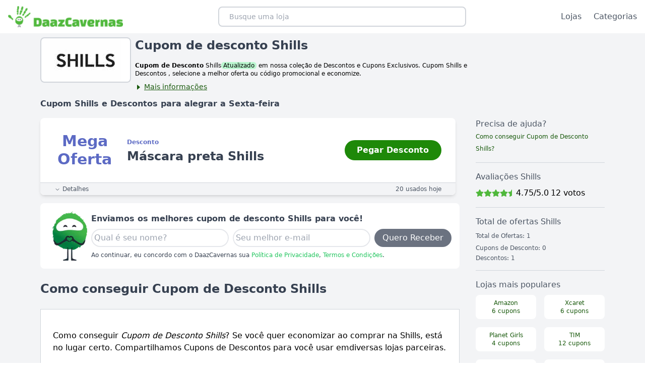

--- FILE ---
content_type: text/html; charset=utf-8
request_url: https://www.daazcavernas.com/cupom-desconto/shills
body_size: 15214
content:
<!DOCTYPE html><html lang="pt-BR"><head><meta charSet="utf-8"/><meta name="viewport" content="width=device-width, initial-scale=1"/><link rel="stylesheet" href="/_next/static/css/52f9e40a82ef0472.css" data-precedence="next"/><link rel="stylesheet" href="/_next/static/css/e55e8f65f9bb3f77.css" data-precedence="next"/><link rel="preload" as="script" fetchPriority="low" href="/_next/static/chunks/webpack-aca6007d089d70aa.js"/><script src="/_next/static/chunks/4bd1b696-b2a6ec6b562854e8.js" async=""></script><script src="/_next/static/chunks/15-a45a6ebbc685ea9c.js" async=""></script><script src="/_next/static/chunks/main-app-42486adce1204f06.js" async=""></script><script src="/_next/static/chunks/63-7d000735ce7caa8d.js" async=""></script><script src="/_next/static/chunks/app/layout-fdbd9bf8b99e5a7f.js" async=""></script><script src="/_next/static/chunks/a63740d3-879cd032092af470.js" async=""></script><script src="/_next/static/chunks/9081a741-df5b4c1ff23add35.js" async=""></script><script src="/_next/static/chunks/3627521c-db35676f95022957.js" async=""></script><script src="/_next/static/chunks/918-bc42f2c43f69ca2f.js" async=""></script><script src="/_next/static/chunks/app/cupom-desconto/%5Bslug%5D/page-16cd5a573c8c24b2.js" async=""></script><script src="/_next/static/chunks/app/cupom-desconto/%5Bslug%5D/error-bf7688fb9851b239.js" async=""></script><link rel="preload" href="https://www.googletagmanager.com/gtag/js?id=G-8768KZM2Z0" as="script"/><title>Cupom de Desconto Shills  - Janeiro 2026</title><meta name="description" content="Cupom Shills  de desconto, ✅ atualizados em Janeiro 2026 ✅ além da coleção de descontos e cupons exclusivos DaazCavernas."/><link rel="canonical" href="https://www.daazcavernas.com/cupom-desconto/shills"/><meta property="og:title" content="Cupom de Desconto Shills  - Janeiro 2026"/><meta property="og:description" content="Cupom Shills  de desconto, ✅ atualizados em Janeiro 2026 ✅ além da coleção de descontos e cupons exclusivos DaazCavernas."/><meta property="og:url" content="https://www.daazcavernas.com/cupom-desconto/shills"/><meta property="og:site_name" content="DaazCavernas"/><meta property="og:image" content="https://www.daazcavernas.com/lojas/og/cupom-de-desconto-shills.jpg"/><meta property="og:image:width" content="1200"/><meta property="og:image:height" content="630"/><meta property="og:image:alt" content="Economize com cupom de desconto e ofertas na Cupom de Desconto Shills  - Janeiro 2026"/><meta property="og:type" content="website"/><meta name="twitter:card" content="summary_large_image"/><meta name="twitter:title" content="Cupom de Desconto Shills  - Janeiro 2026"/><meta name="twitter:description" content="Cupom Shills  de desconto, ✅ atualizados em Janeiro 2026 ✅ além da coleção de descontos e cupons exclusivos DaazCavernas."/><meta name="twitter:image" content="https://www.daazcavernas.com/lojas/og/cupom-de-desconto-shills.jpg"/><meta name="twitter:image:width" content="1200"/><meta name="twitter:image:height" content="630"/><meta name="twitter:image:alt" content="Economize com cupom de desconto e ofertas na Cupom de Desconto Shills  - Janeiro 2026"/><script>document.querySelectorAll('body link[rel="icon"], body link[rel="apple-touch-icon"]').forEach(el => document.head.appendChild(el))</script><script src="/_next/static/chunks/polyfills-42372ed130431b0a.js" noModule=""></script></head><body><!--$--><!--/$--><header class="bg-white flex items-center"><div class="max-w-7xl mx-auto px-2 py-3 sm:px-4 lg:px-4 w-full md:hidden flex space-x-2 items-center"><a href="/"><img alt="DaazCavernas Logo" loading="lazy" width="42" height="42" decoding="async" data-nimg="1" style="color:transparent" src="/images/daazcavernas-logo-mobile.svg"/></a><div class="flex-1 px-6 text-center items-center w-full max-w-[440px] md:max-w-[540px]"><input class="border-2 border-gray-300 bg-white h-10 px-5 rounded-lg text-sm focus:outline-none w-full" placeholder="Busque uma loja" value=""/></div><div class="flex space-x-4"><a class="font-medium text-gray-600 cursor-pointer" href="/cupom-desconto"><svg stroke="currentColor" fill="currentColor" stroke-width="0" viewBox="0 0 1024 1024" aria-label="Home" size="24" height="24" width="24" xmlns="http://www.w3.org/2000/svg"><path d="M946.5 505L560.1 118.8l-25.9-25.9a31.5 31.5 0 0 0-44.4 0L77.5 505a63.9 63.9 0 0 0-18.8 46c.4 35.2 29.7 63.3 64.9 63.3h42.5V940h691.8V614.3h43.4c17.1 0 33.2-6.7 45.3-18.8a63.6 63.6 0 0 0 18.7-45.3c0-17-6.7-33.1-18.8-45.2zM568 868H456V664h112v204zm217.9-325.7V868H632V640c0-22.1-17.9-40-40-40H432c-22.1 0-40 17.9-40 40v228H238.1V542.3h-96l370-369.7 23.1 23.1L882 542.3h-96.1z"></path></svg></a><a class="font-medium text-gray-600 cursor-pointer" href="/desconto"><svg stroke="currentColor" fill="currentColor" stroke-width="0" viewBox="0 0 1024 1024" aria-label="Categorias" size="24" height="24" width="24" xmlns="http://www.w3.org/2000/svg"><path d="M912 192H328c-4.4 0-8 3.6-8 8v56c0 4.4 3.6 8 8 8h584c4.4 0 8-3.6 8-8v-56c0-4.4-3.6-8-8-8zm0 284H328c-4.4 0-8 3.6-8 8v56c0 4.4 3.6 8 8 8h584c4.4 0 8-3.6 8-8v-56c0-4.4-3.6-8-8-8zm0 284H328c-4.4 0-8 3.6-8 8v56c0 4.4 3.6 8 8 8h584c4.4 0 8-3.6 8-8v-56c0-4.4-3.6-8-8-8zM104 228a56 56 0 1 0 112 0 56 56 0 1 0-112 0zm0 284a56 56 0 1 0 112 0 56 56 0 1 0-112 0zm0 284a56 56 0 1 0 112 0 56 56 0 1 0-112 0z"></path></svg></a></div></div><div class="max-w-7xl mx-auto px-2 py-3 sm:px-4 lg:px-4 w-full hidden md:flex justify-between items-center max-h-[72px]"><a href="/"><img alt="DaazCavernas Logo" loading="lazy" width="228" height="42" decoding="async" data-nimg="1" style="color:transparent" srcSet="/_next/image?url=%2Fimages%2Fdaazcavernas-logo-default.png&amp;w=256&amp;q=75 1x, /_next/image?url=%2Fimages%2Fdaazcavernas-logo-default.png&amp;w=640&amp;q=75 2x" src="/_next/image?url=%2Fimages%2Fdaazcavernas-logo-default.png&amp;w=640&amp;q=75"/></a><div class="flex-1 px-6 text-center items-center w-full max-w-[440px] md:max-w-[540px]"><input class="border-2 border-gray-300 bg-white h-10 px-5 rounded-lg text-sm focus:outline-none w-full" placeholder="Busque uma loja" value=""/></div><nav><ul class="flex space-x-6"><li><a class="font-medium text-gray-600" href="/cupom-desconto">Lojas</a></li><li><a class="font-medium text-gray-600" href="/desconto">Categorias</a></li></ul></nav></div></header><div class="bg-gray-100 py-2"><script type="application/ld+json">{
	"@context": "https://schema.org/",
	"@type": "FAQPage",
	"mainEntity": [
		{
			"@type": "Question",
			"name": "❓ Shills tem Cupom de Desconto?",
			"acceptedAnswer": {
				"@type": "Answer",
				"text": "<p>Sim, a Shills tem Cupom de Desconto, temos 1 cupons de desconto que estão ativos neste momento.</p>"
			}
		},
		{
			"@type": "Question",
			"name": "💰 Como conseguir Cupom de Desconto Shills?",
			"acceptedAnswer": {
				"@type": "Answer",
				"text": "<p>Para conseguir nosso Cupom de desconto Shills, acesse o DaazCavernas, pegue o cupom desejado e vá para Shills, faça sua compra normalmente. Cole nosso Código de Desconto no campo: cupom, cupom de desconto, vale presente, código, código promocional. Pronto, seu desconto será aplicado antes de você finalizar a compra.</p>"
			}
		},
		{
			"@type": "Question",
			"name": "🤑 Como Economizar na loja Shills?",
			"acceptedAnswer": {
				"@type": "Answer",
				"text": "<p>Economize por meio do DaazCavernas, utilize nossos cupons de desconto para economizar na Shills. Escolha a melhor oferta e aplique o cupom em sua compra.</p><p>Acompanhe também a Shills nas redes sociais e fique ligado em datas especiais, como: Dia das mães, Aniversário Shills, Dia dos pais, Natal, Dia das crianças, Black Friday, Cyber Monday, Páscoa, Carnaval, Volta ás Aulas, Dia do Cliente, Dia do consumidor...</p>"
			}
		},
		{
			"@type": "Question",
			"name": "🤔 Como conseguir Descontos na Shills?",
			"acceptedAnswer": {
				"@type": "Answer",
				"text": "<p>Diversos Descontos são disponibilizados diariamente no DaazCavernas. Seja membro de nossa comunidade, acesse nosso portal, redes sociais ou assine nossa newsletter.</p>"
			}
		}
	]
}</script><script type="application/ld+json">{
	"@context": "https://schema.org",
	"@type": "Organization",
	"url": "https://www.daazcavernas.com/cupom-desconto/shills",
	"logo": "https://www.daazcavernas.com/lojas/logos/cupom-de-desconto-shills.jpg"
}</script><script type="application/ld+json">{
	"@context": "https://schema.org",
	"@type": "Store",
	"name": "Shills",
	"url": "https://www.daazcavernas.com/cupom-desconto/shills",
	"aggregateRating": {
		"@type": "AggregateRating",
		"name": "Shills",
		"ratingValue": "4.8",
		"ratingCount": "12",
		"bestRating": "5.0",
		"worstRating": "1",
		"reviewCount": "12"
	},
	"image": "https://www.daazcavernas.com/lojas/logos/cupom-de-desconto-shills.jpg",
	"description": "Cupons de descontos Shills",
	"sameAs": [
		"https://www.daazcavernas.com/cupom-desconto/shills"
	],
	"priceRange": "$",
	"logo": "https://www.daazcavernas.com/lojas/logos/cupom-de-desconto-shills.jpg"
}</script><script type="application/ld+json">{"@context":"https://schema.org","@type":"WebPage","name":"Cupom de Desconto Shills  - Janeiro 2026","url":"https://www.daazcavernas.com/cupom-desconto/shills"}</script><script type="application/ld+json">{
	"@context": "https://schema.org",
	"@type": "CreativeWorkSeries",
	"name": "Shills",
	"keywords": "cupom, desconto, código, voucher, Shills",
	"aggregateRating": {
		"@type": "AggregateRating",
		"itemReviewed": {
			"@type": "Organization",
			"name": "Shills"
		},
		"ratingValue": "4.8",
		"ratingCount": "12"
	}
}</script><script type="application/ld+json">{"@context":"https://schema.org","@graph":[{"@type":"BreadcrumbList","itemListElement":[{"@type":"ListItem","position":1,"item":{"@type":"WebPage","@id":"https://www.daazcavernas.com","url":"https://www.daazcavernas.com","name":"Inicio"}},{"@type":"ListItem","position":2,"item":{"@type":"WebPage","@id":"https://www.daazcavernas.com/cupom-desconto","url":"https://www.daazcavernas.com/cupom-desconto","name":"Lojas com Descontos"}},{"@type":"ListItem","position":3,"item":{"@type":"WebPage","@id":"https://www.daazcavernas.com/cupom-desconto/shills","url":"https://www.daazcavernas.com/cupom-desconto/shills","name":"Cupom desconto Shills"}}]}]}</script><script type="application/ld+json">{
	"name": "Cupom de Desconto Shills  - Janeiro 2026",
	"@context": "https://schema.org",
	"@type": "WebSite",
	"url": "https://www.daazcavernas.com/cupom-desconto/shills",
	"potentialAction": {
		"@type": "SearchAction",
		"target": "https://www.daazcavernas.com/busca?q={search_term_string}",
		"query-input": "required name=search_term_string"
	},
	"aggregateRating": {
		"@type": "AggregateRating",
		"ratingValue": "4.8",
		"ratingCount": "12",
		"itemReviewed": {
			"@type": "Organization",
			"name": "Shills"
		}
	}
}</script><div style="position:fixed;z-index:9999;top:16px;left:16px;right:16px;bottom:16px;pointer-events:none"></div><div class="w-screen lg:max-w-6xl mx-auto px-4"><section class="flex"><div class="rounded-lg border-2 border-gray-300 overflow-hidden w-[180px] h-[90px] bg-white flex items-center flex-col justify-center mr-2"><img alt="Cupom de Desconto Shills" loading="lazy" width="140" height="105" decoding="async" data-nimg="1" style="color:transparent" src="/lojas/logos/cupom-de-desconto-shills.jpg"/></div><div class="w-full md:max-w-2xl"><h1 class="text-lg md:text-2xl font-bold pb-4 text-gray-700">Cupom de desconto Shills</h1><div class="hidden md:block"><div><p class="text-xs"><b>Cupom de Desconto</b> <!-- -->Shills<span class="bg-green-200 rounded-md px-1">Atualizado</span> em nossa coleção de Descontos e Cupons Exclusivos. Cupom <!-- -->Shills<!-- --> e Descontos<!-- --> <!-- -->, selecione a melhor oferta ou código promocional e economize.</p></div><div><div class="text-contrastWhiteDaaz underline cursor-pointer text-sm mt-2"><svg stroke="currentColor" fill="currentColor" stroke-width="0" viewBox="0 0 1024 1024" class="inline-block mr-1
            
            " height="1em" width="1em" xmlns="http://www.w3.org/2000/svg"><path d="M715.8 493.5L335 165.1c-14.2-12.2-35-1.2-35 18.5v656.8c0 19.7 20.8 30.7 35 18.5l380.8-328.4c10.9-9.4 10.9-27.6 0-37z"></path></svg>Mais informações</div></div></div><div class="block md:hidden"><div><div class="text-contrastWhiteDaaz underline cursor-pointer text-sm mt-2"><svg stroke="currentColor" fill="currentColor" stroke-width="0" viewBox="0 0 1024 1024" class="inline-block mr-1
            
            " height="1em" width="1em" xmlns="http://www.w3.org/2000/svg"><path d="M715.8 493.5L335 165.1c-14.2-12.2-35-1.2-35 18.5v656.8c0 19.7 20.8 30.7 35 18.5l380.8-328.4c10.9-9.4 10.9-27.6 0-37z"></path></svg>Mais informações</div></div></div></div></section><p class="font-semibold text-gray-700 pt-3">Cupom <!-- -->Shills<!-- --> e Descontos para alegrar<!-- --> <!-- -->a<!-- --> <!-- -->Sexta-feira</p><div class="grid gap-8 grid-cols-12 lg:auto-rows-fr"><section class="col-span-12 lg:col-span-9"><div class="flex w-[99%] my-4 rounded-lg shadow-md flex-col" style="background-image:linear-gradient(#fff, #fff), linear-gradient(90deg, #fff, #fff)" id="9865"><div class="flex p-4 md:p-7 flex-1 flex-wrap justify-between items-center"><div class="text-secondaryDaaz font-bold text-lg md:text-3xl w-[20%] md:w-[120px] text-center">Mega Oferta</div><div class="flex flex-1 flex-col mx-6"><span class=" text-secondaryDaaz rounded-full py-1 text-xs font-bold mr-3">Desconto<!-- --> </span><h2 class="text-gray-700 font-bold text-md md:text-2xl">Máscara preta Shills</h2></div><div class="w-full mt-4 md:mt-0 md:max-w-[12rem]"><div class="inset-0 flex items-center justify-center"><button id="Link9865" class="bg-contrastPrimaryDaaz text-white font-bold px-4 py-2 rounded-full hover:bg-green-600 ease-in-out transition duration-300 w-full">Pegar Desconto</button></div></div></div><div class="flex flex-col justify-between px-7 py-1 border-t border-gray-300 bg-gray-100 rounded-b-lg"><div class=" flex justify-between items-center w-full "><div class="text-xs text-gray-600 cursor-pointer"><svg stroke="currentColor" fill="none" stroke-width="2" viewBox="0 0 24 24" stroke-linecap="round" stroke-linejoin="round" class="inline-block mr-1" height="1em" width="1em" xmlns="http://www.w3.org/2000/svg"><polyline points="6 9 12 15 18 9"></polyline></svg>Detalhes</div><span class="text-xs text-gray-600">20<!-- --> usados hoje</span></div><div class="hidden text-gray-500 text-xs space-y-1 flex flex-col py-2"><span>Expira: <span class="font-bold">em breve</span></span><span>Regras: <!-- -->Confira na Shills todos pontos de venda!</span></div></div></div><div><div style="position:fixed;z-index:9999;top:16px;left:16px;right:16px;bottom:16px;pointer-events:none"></div><div class="bg-white rounded-lg p-4 flex flex-col md:flex-row justify-center align-middle items-center"><div><img alt="Daazinho unindo a comunidade de descontos e economias online" loading="lazy" width="69" height="97" decoding="async" data-nimg="1" class="mx-2" style="color:transparent" srcSet="/_next/image?url=%2F_next%2Fstatic%2Fmedia%2Fdaazinho-love-you.54aa2f5c.png&amp;w=96&amp;q=75 1x, /_next/image?url=%2F_next%2Fstatic%2Fmedia%2Fdaazinho-love-you.54aa2f5c.png&amp;w=256&amp;q=75 2x" src="/_next/image?url=%2F_next%2Fstatic%2Fmedia%2Fdaazinho-love-you.54aa2f5c.png&amp;w=256&amp;q=75"/></div><div class="flex-col flex-1"><p class="text-gray-700 text-base font-bold">Enviamos os melhores cupom de desconto <!-- -->Shills<!-- --> para você!</p><form class=" bg-white                flex  flex-col  md:flex-row md:space-x-2 md:space-y-0 space-y-2 my-2 h-15 " encType="multipart/form-data"><input placeholder="Qual é seu nome?" required="" type="text" class=" border-2 border-gray-200 rounded-full focus:border-green-500 focus:outline-none focus:ring text-base p-1 w-full md:flex-1 " name="name"/><input placeholder="Seu melhor e-mail" required="" type="email" class=" w-full md:flex-1 border-2 border-gray-200 rounded-full focus:border-green-500 focus:outline-none focus:ring text-base p-1 " name="email"/><button type="submit" class=" bg-gray-500 rounded-full px-4 text-white py-1 ">Quero Receber</button></form><p class=" text-gray-700 text-xs           text-left ">Ao continuar, eu concordo com o DaazCavernas sua<!-- --> <a class="text-green-500" href="/politica-de-privacidade">Política de Privacidade</a>,<!-- --> <a class="text-green-500" href="/termos-e-condicoes">Termos e Condições</a>.</p></div></div></div><div data-testid="store-description"><section><h2 class="font-bold text-gray-700 text-2xl my-6">Como conseguir Cupom de Desconto Shills</h2><div class="bg-white px-6 py-6 border border-gray-300"><p class="my-4">Como conseguir <i>Cupom de Desconto <!-- -->Shills</i>? Se você quer economizar ao comprar na <!-- -->Shills<!-- -->, está no lugar certo. Compartilhamos Cupons de Descontos para você usar emdiversas lojas parceiras.</p><h3 id="como-usar-desconto">Como usar cupom de desconto Shills</h3><p class="my-4">Use os <b>Cupons de Desconto <!-- -->Shills</b> seguindo o passo a passo abaixo:</p><ol class="list-decimal ml-4"><li>Utilize o cupom desejado clicando em Ver Cupom.</li><li>Uma nova janela será aberta, agora clique em copiar em ir para loja.</li><li>Após todo os produtos em seu carrinho de compras, siga até a fase de pagamento.</li><li>Cole o código do cupom no campo indicado. Pronto, veja que o desconto foi aplicado em sua compra normalmente.</li></ol><p style="font-size:14px">*Verifique sempre as regras de cada cupom de desconto.</p><p style="font-size:14px">Aproveite e economize sempre. Cadastre-se gratuitamente no DaazCavernas e receba conselhos de compras inteligentes, dicas de economia, notícias de bons lugares para realizar suas compras e muito mais.</p><div><img alt="Como usar cupom de desconto" loading="lazy" width="776" height="398" decoding="async" data-nimg="1" style="color:transparent;width:100%;max-width:775px;height:auto" srcSet="/_next/image?url=%2F_next%2Fstatic%2Fmedia%2Fdaaz-video-desconto.12565782.png&amp;w=828&amp;q=75 1x, /_next/image?url=%2F_next%2Fstatic%2Fmedia%2Fdaaz-video-desconto.12565782.png&amp;w=1920&amp;q=75 2x" src="/_next/image?url=%2F_next%2Fstatic%2Fmedia%2Fdaaz-video-desconto.12565782.png&amp;w=1920&amp;q=75"/></div></div></section><section><h2 class="font-bold text-gray-700 text-2xl my-6">Cupom de desconto Shills</h2><div class="bg-white px-6 py-6 border border-gray-300"><p class="my-4"><b>Cupom de Desconto <!-- -->Shills</b>, selecionados e atualizados, prontos para você economizar. Selecione o cupom de desconto e realize suas compras normalmente.</p><p class="my-4">Sãodiversos cupons de desconto e ofertas. Indique dicas, tutoriais, vídeos, artigos, produtos, deixe sua opinião. Sua sugestão pode ajudar milhares de cavernosos de nossa comunidade a economizar como você.</p></div></section><section><h2 class="font-bold text-gray-700 text-2xl my-6">Desconto Shills</h2><div class="bg-white px-6 py-6 border border-gray-300"><p class="my-4">O <b>Desconto <!-- -->Shills</b> é bem simples de ser utilizado sem necessidade do código promocional. Siga os passos abaixo:</p><ol class="list-decimal ml-4"><li>Clique em Pegar Desconto.</li><li>Uma nova janela será aberta, agora clique em Usar Desconto.</li><li>O desconto será aplicado, exibindo o preço dos produtos já com desconto ou quando o mesmo estiver no carrinho de compras</li></ol><p style="font-size:14px">*Alguns descontos sazonais são ofertados pela <!-- -->Shills<!-- --> e por isso pode não haver redução no valor.</p></div></section><section><h2 class="font-bold text-gray-700 text-2xl my-6">Onde Encontrar Cupom de Desconto Shills</h2><div class="bg-white px-6 py-6 border border-gray-300"><p class="my-4">Aqui no DaazCavernas, além do cupom de desconto Shills, você encontra cupons e descontos em mais de 2.500 lojas. Você também pode perguntar em nossa comunidade, fórum, redes sociais ou entrando em contato com nossa Equipe.</p></div></section><section><h2 class="font-bold text-gray-700 text-2xl my-6">Black Friday Shills</h2><div class="bg-white px-6 py-6 border border-gray-300"><p class="my-4">Black Friday Shills sempre traz excelentes oportunidades em compras, inclusive na Shills. São produtos e serviços dos mais variados para comprar e economizar. A Black Friday acontece todos os anos, na última sexta-feira de novembro. Os preços dos produtos podem variar ao longo do dia, por isso, organize-se para aproveitar as melhores ofertas.</p><p class="my-4">Aproveite a Black Friday e economize. Cadastre-se gratuitamente no DaazCavernas e receba notícias de bons lugares para realizar suas compras, dicas de economia, conselhos de compras inteligentes e muito mais.</p></div></section><section><h2 class="font-bold text-gray-700 text-2xl my-6">Datas Especiais</h2><div class="bg-white px-6 py-6 border border-gray-300"><p class="my-4">Datas especiais e comemorativas, a Shills realiza campanhas especiais com descontos em produtos selecionados, uma excelente oportunidade para encontrar o que você deseja e pagar menos na hora da compra.</p><ul class="list-disc ml-4"><li>Semana do Consumidor</li><li>Carnaval</li><li>Dia das Mães</li><li>Dia dos Pais</li><li>Dia das Crianças</li><li>Natal</li><li>Volta as Aulas</li></ul></div></section><section><h2 class="font-bold text-gray-700 text-2xl my-6">Lojas Shills</h2><div class="bg-white px-6 py-6 border border-gray-300"><p class="my-4">Lojas Shills é parceira do DaazCavernas e estamos sempre em busca das melhores ofertas e cupons de desconto, por este motivo, nosso bom relacionamento é fundamental para conseguirmos trazer grandes descontos.</p><p class="my-4">Nem sempre os cupons de desconto, promoções ou ofertas oferecidas
                irão diminuir ainda mais o valor dos produtos, já que estão com uma
                redução de preço alta por ações sazonais das lojas Shills.</p></div></section><section><h2 class="font-bold text-gray-700 text-2xl my-6">A loja Shills é confiável?</h2><div class="flex space-x-4"><a href="https://www.reclameaqui.com.br/busca/?q=Shills" target="_blank" class="bg-white px-4 py-1 border border-gray-300 hover:bg-gray-100" aria-label="Ver Reclacme aqui da loja" rel="noopener noreferrer nofollow">Reclame Aqui</a><div class="border-l border-gray-300 h-full"></div><a aria-label="Ver Ebit da loja" href="https://www.ebit.com.br/reputacao-de-lojas?s=Shills" target="_blank" class="bg-white px-4 py-1 border border-gray-300 hover:bg-gray-100" rel="noopener noreferrer nofollow">Ebit</a></div></section></div><section class="mt-8"><h2 class="text-2xl font-bold text-gray-700">Perguntas frequentes sobre Shills</h2><section class=" bg-white rounded-lg p-6 my-4"><h3 class="text-md mb-2">❓ Shills tem Cupom de Desconto?</h3><p class="text-sm">Sim, a Shills tem cupom de desconto, temos 1 cupons de desconto que estão ativos neste momento.</p></section><section class=" bg-white rounded-lg p-6 my-4"><h3 class="text-md mb-2">💰 Como conseguir Cupom de Desconto Shills?</h3><p class="text-sm">Para conseguir nosso Cupom de desconto Shills, acesse o DaazCavernas, pegue o cupom desejado e vá para Shills, faça sua compra normalmente. Cole nosso Código de Desconto no campo: &quot;cupom, cupom de desconto, vale presente, código, código promocional&quot;. Pronto, seu desconto será aplicado antes de você finalizar a compra.</p></section><section class=" bg-white rounded-lg p-6 my-4"><h3 class="text-md mb-2">🤑 Como Economizar na loja Shills?</h3><p class="text-sm">Economize por meio do DaazCavernas, utilize nossos cupons de desconto para economizar na Shills. Escolha a melhor oferta e aplique o cupom em sua compra.</p><p class="text-sm">Acompanhe também a Shills nas redes sociais e fique ligado em datas especiais, como: Dia das mães, Aniversário Shills, Dia dos pais, Natal, Dia das crianças, Black Friday, Cyber Monday, Páscoa, Carnaval, Volta às Aulas, Dia do Cliente, Dia do consumidor...</p></section><section class=" bg-white rounded-lg p-6 my-4"><h3 class="text-md mb-2">🤔 Como conseguir Descontos na Shills?</h3><p class="text-sm">Diversos Descontos são disponibilizados diariamente no DaazCavernas. Seja membro de nossa comunidade, acesse nosso portal, redes sociais ou assine nossa newsletter.</p></section><section class=" bg-white rounded-lg p-6 my-4"><h3 class="text-md mb-2">🛍️ Quais os principais Cupons de Desconto Shills em Janeiro de 2026 ?</h3><p class="text-sm">Os principais cupons disponíveis na Shills: *confira mais cupons e descontos acessando o DaazCavernas.</p><ul><li class="my-2"><a class="text-contrastWhiteDaaz" href="#9865">Máscara preta Shills</a></li></ul></section></section><ol class="inline-flex"><li><a title="Página inicial do DaazCavernas" class="text-xs after:content-[&#x27;››&#x27;] pr-2" href="https://www.daazcavernas.com"><span class="pr-2">Início</span></a></li><li><a title="Lojas com desconto" class="text-xs after:content-[&#x27;››&#x27;] pr-2" href="/cupom-desconto"><span class="pr-2">Lojas com desconto</span></a></li><li><a title="Cupom desconto Shills" class="text-xs" href="/cupom-desconto/shills"><span>Cupom desconto Shills</span></a></li></ol><section class="mt-6"><h2 class="text-2xl font-bold mb-4">Cupons expirados <!-- -->Shills<!-- --> (últimos 60 dias)</h2><p>Sem cupom de desconto ou ofertas expirados para <!-- -->Shills</p></section></section><aside class="col-span-12 lg:col-span-3 pt-4 flex flex-col space-y-4"><div class="border-b border-gray-300 pb-4"><h3 class="text-gray-600">Precisa de ajuda?</h3><a class="text-contrastWhiteDaaz text-xs leading-3" href="#como-usar-desconto">Como conseguir Cupom de Desconto <!-- -->Shills<!-- -->?</a></div><div class="border-b border-gray-300 pb-4"><h3 class="text-gray-600 pb-2">Avaliações <!-- -->Shills</h3><div class="flex items-center"><div style="position:fixed;z-index:9999;top:16px;left:16px;right:16px;bottom:16px;pointer-events:none"></div><div style="display:inline-block;position:relative" class="dv-star-rating"><input style="display:none;position:absolute;margin-left:-9999px" class="dv-star-rating-input" type="radio" id="Nota Shills_5" name="Nota Shills" value="5"/><label style="float:right;cursor:pointer;color:#DFE3E8" class="dv-star-rating-star dv-star-rating-empty-star" for="Nota Shills_5"><span><svg stroke="currentColor" fill="currentColor" stroke-width="0" viewBox="0 0 576 512" color="#50B83C" style="color:#50B83C" height="1em" width="1em" xmlns="http://www.w3.org/2000/svg"><path d="M288 0c-11.4 0-22.8 5.9-28.7 17.8L194 150.2 47.9 171.4c-26.2 3.8-36.7 36.1-17.7 54.6l105.7 103-25 145.5c-4.5 26.1 23 46 46.4 33.7L288 439.6V0z"></path></svg></span></label><input style="display:none;position:absolute;margin-left:-9999px" class="dv-star-rating-input" type="radio" id="Nota Shills_4" name="Nota Shills" value="4"/><label style="float:right;cursor:pointer;color:#ffb400" class="dv-star-rating-star dv-star-rating-full-star" for="Nota Shills_4"><span><svg stroke="currentColor" fill="currentColor" stroke-width="0" viewBox="0 0 576 512" color="#50B83C" style="color:#50B83C" height="1em" width="1em" xmlns="http://www.w3.org/2000/svg"><path d="M259.3 17.8L194 150.2 47.9 171.5c-26.2 3.8-36.7 36.1-17.7 54.6l105.7 103-25 145.5c-4.5 26.3 23.2 46 46.4 33.7L288 439.6l130.7 68.7c23.2 12.2 50.9-7.4 46.4-33.7l-25-145.5 105.7-103c19-18.5 8.5-50.8-17.7-54.6L382 150.2 316.7 17.8c-11.7-23.6-45.6-23.9-57.4 0z"></path></svg></span></label><input style="display:none;position:absolute;margin-left:-9999px" class="dv-star-rating-input" type="radio" id="Nota Shills_3" name="Nota Shills" value="3"/><label style="float:right;cursor:pointer;color:#ffb400" class="dv-star-rating-star dv-star-rating-full-star" for="Nota Shills_3"><span><svg stroke="currentColor" fill="currentColor" stroke-width="0" viewBox="0 0 576 512" color="#50B83C" style="color:#50B83C" height="1em" width="1em" xmlns="http://www.w3.org/2000/svg"><path d="M259.3 17.8L194 150.2 47.9 171.5c-26.2 3.8-36.7 36.1-17.7 54.6l105.7 103-25 145.5c-4.5 26.3 23.2 46 46.4 33.7L288 439.6l130.7 68.7c23.2 12.2 50.9-7.4 46.4-33.7l-25-145.5 105.7-103c19-18.5 8.5-50.8-17.7-54.6L382 150.2 316.7 17.8c-11.7-23.6-45.6-23.9-57.4 0z"></path></svg></span></label><input style="display:none;position:absolute;margin-left:-9999px" class="dv-star-rating-input" type="radio" id="Nota Shills_2" name="Nota Shills" value="2"/><label style="float:right;cursor:pointer;color:#ffb400" class="dv-star-rating-star dv-star-rating-full-star" for="Nota Shills_2"><span><svg stroke="currentColor" fill="currentColor" stroke-width="0" viewBox="0 0 576 512" color="#50B83C" style="color:#50B83C" height="1em" width="1em" xmlns="http://www.w3.org/2000/svg"><path d="M259.3 17.8L194 150.2 47.9 171.5c-26.2 3.8-36.7 36.1-17.7 54.6l105.7 103-25 145.5c-4.5 26.3 23.2 46 46.4 33.7L288 439.6l130.7 68.7c23.2 12.2 50.9-7.4 46.4-33.7l-25-145.5 105.7-103c19-18.5 8.5-50.8-17.7-54.6L382 150.2 316.7 17.8c-11.7-23.6-45.6-23.9-57.4 0z"></path></svg></span></label><input style="display:none;position:absolute;margin-left:-9999px" class="dv-star-rating-input" type="radio" id="Nota Shills_1" name="Nota Shills" value="1"/><label style="float:right;cursor:pointer;color:#ffb400" class="dv-star-rating-star dv-star-rating-full-star" for="Nota Shills_1"><span><svg stroke="currentColor" fill="currentColor" stroke-width="0" viewBox="0 0 576 512" color="#50B83C" style="color:#50B83C" height="1em" width="1em" xmlns="http://www.w3.org/2000/svg"><path d="M259.3 17.8L194 150.2 47.9 171.5c-26.2 3.8-36.7 36.1-17.7 54.6l105.7 103-25 145.5c-4.5 26.3 23.2 46 46.4 33.7L288 439.6l130.7 68.7c23.2 12.2 50.9-7.4 46.4-33.7l-25-145.5 105.7-103c19-18.5 8.5-50.8-17.7-54.6L382 150.2 316.7 17.8c-11.7-23.6-45.6-23.9-57.4 0z"></path></svg></span></label></div><div class="flex space-x-1"><span>4.75<!-- -->/5.0</span><span>12<!-- --> votos</span></div></div></div><div class="border-b border-gray-300 pb-4"><h3 class="text-gray-600 pb-2">Total de ofertas <!-- -->Shills</h3><div class="flex flex-col space-y-1 text-xs text-gray-600"><span>Total de Ofertas: <!-- -->1</span><span></span><span>Cupons de Desconto: <!-- -->0</span><span>Descontos: <!-- -->1</span></div></div><div class="border-b border-gray-300 pb-4"><h3 class="text-gray-600 pb-2">Lojas mais populares</h3><div class="flex flex-col space-y-1 text-xs text-gray-600"><!--$?--><template id="B:0"></template><p>Carregando lojas...</p><!--/$--></div></div></aside></div></div></div><!--$--><!--/$--><!--$--><!--/$--><footer class="flex flex-col justify-between items-center bg-white"><div class="max-w-7xl mx-auto py-8 px-4 sm:px-6 lg:px-8 flex flex-col md:flex-row space-y-6 md:space-y-0 justify-between w-full"><div class="flex-1"><img alt="DaazCavernas" loading="lazy" width="228" height="42" decoding="async" data-nimg="1" style="color:transparent" srcSet="/_next/image?url=%2Fimages%2Fdaazcavernas-logo-black.png&amp;w=256&amp;q=75 1x, /_next/image?url=%2Fimages%2Fdaazcavernas-logo-black.png&amp;w=640&amp;q=75 2x" src="/_next/image?url=%2Fimages%2Fdaazcavernas-logo-black.png&amp;w=640&amp;q=75"/>Feito com ❤️ no Brasil</div><div class="flex justify-between flex-1"><section><h3 class="text-sm font-bold text-gray-600 mb-2">Tribo</h3><nav><ul class="flex flex-col space-y-2"><li class="text-sm"><a class="p-2" id="nossa-historia" href="/nossa-historia">Nossa história</a></li><li class="text-sm pt-4"><a class="p-2" id="quem-somos" href="/quem-somos">Quem somos</a></li><li class="text-sm pt-4"><a class="p-2" id="como-funciona" href="/como-funciona">Como funciona?</a></li><li class="text-sm pt-4"><a class="p-2" id="desconto" href="/desconto">Categorias de Desconto</a></li><li class="text-sm pt-4"><a class="p-2" href="/trabalhe-conosco">Trabalhe Conosco</a></li></ul></nav></section><section><h3 class="text-sm font-bold text-gray-600 mb-2">Conhecimento</h3><nav><ul class="flex flex-col space-y-2"><li class="text-sm"><a href="https://blog.daazcavernas.com/" target="_blank" rel="noopener noreferrer" class="p-2">Blog</a></li></ul></nav></section><section><h3 class="text-sm font-bold text-gray-600 mb-2">Caverna</h3><nav><ul class="flex flex-col space-y-2"><li class="text-sm"><a class="p-2" id="contato" href="/contato">Contato</a></li><li class="text-sm pt-4"><a href="https://daazcavernas.freshdesk.com/" target="_blank" rel="noopener noreferrer nofollow" class="p-2">Central de Suporte</a></li></ul></nav></section></div></div><div class="bg-gray-100 w-full"><div class="max-w-7xl mx-auto px-4 py-12 sm:px-6 lg:px-8 w-full flex flex-col md:flex-row space-y-6 md:space-y-0 justify-between items-center "><div class="text-sm text-gray-600">© 2016-<!-- -->2026<!-- --> DaazCavernas Marketing e Propaganda Ltda.</div><div class="text-sm flex space-x-2 text-contrastWhiteDaaz"><a href="/politica-de-privacidade">Política de Privacidade</a> <span>|</span><a href="/termos-e-condicoes">Termos e condições</a></div><div class="flex space-x-4"><a href="https://www.instagram.com/DaazCavernasBR/" target="_blank" rel="noopener noreferrer" title="Instagram"><svg stroke="currentColor" fill="currentColor" stroke-width="0" viewBox="0 0 448 512" class="inline-block text-2xl text-gray-600" height="1em" width="1em" xmlns="http://www.w3.org/2000/svg"><path d="M224.1 141c-63.6 0-114.9 51.3-114.9 114.9s51.3 114.9 114.9 114.9S339 319.5 339 255.9 287.7 141 224.1 141zm0 189.6c-41.1 0-74.7-33.5-74.7-74.7s33.5-74.7 74.7-74.7 74.7 33.5 74.7 74.7-33.6 74.7-74.7 74.7zm146.4-194.3c0 14.9-12 26.8-26.8 26.8-14.9 0-26.8-12-26.8-26.8s12-26.8 26.8-26.8 26.8 12 26.8 26.8zm76.1 27.2c-1.7-35.9-9.9-67.7-36.2-93.9-26.2-26.2-58-34.4-93.9-36.2-37-2.1-147.9-2.1-184.9 0-35.8 1.7-67.6 9.9-93.9 36.1s-34.4 58-36.2 93.9c-2.1 37-2.1 147.9 0 184.9 1.7 35.9 9.9 67.7 36.2 93.9s58 34.4 93.9 36.2c37 2.1 147.9 2.1 184.9 0 35.9-1.7 67.7-9.9 93.9-36.2 26.2-26.2 34.4-58 36.2-93.9 2.1-37 2.1-147.8 0-184.8zM398.8 388c-7.8 19.6-22.9 34.7-42.6 42.6-29.5 11.7-99.5 9-132.1 9s-102.7 2.6-132.1-9c-19.6-7.8-34.7-22.9-42.6-42.6-11.7-29.5-9-99.5-9-132.1s-2.6-102.7 9-132.1c7.8-19.6 22.9-34.7 42.6-42.6 29.5-11.7 99.5-9 132.1-9s102.7-2.6 132.1 9c19.6 7.8 34.7 22.9 42.6 42.6 11.7 29.5 9 99.5 9 132.1s2.7 102.7-9 132.1z"></path></svg></a><a href="https://www.facebook.com/DaazCavernasBR/" target="_blank" rel="noopener noreferrer" title="Facebook"><svg stroke="currentColor" fill="currentColor" stroke-width="0" viewBox="0 0 512 512" class="inline-block text-2xl text-gray-600" height="1em" width="1em" xmlns="http://www.w3.org/2000/svg"><path d="M504 256C504 119 393 8 256 8S8 119 8 256c0 123.78 90.69 226.38 209.25 245V327.69h-63V256h63v-54.64c0-62.15 37-96.48 93.67-96.48 27.14 0 55.52 4.84 55.52 4.84v61h-31.28c-30.8 0-40.41 19.12-40.41 38.73V256h68.78l-11 71.69h-57.78V501C413.31 482.38 504 379.78 504 256z"></path></svg></a><a href="https://twitter.com/DaazCavernasBR/" target="_blank" rel="noopener noreferrer" title="Twitter"><svg stroke="currentColor" fill="currentColor" stroke-width="0" viewBox="0 0 512 512" class="inline-block text-2xl text-gray-600" height="1em" width="1em" xmlns="http://www.w3.org/2000/svg"><path d="M459.37 151.716c.325 4.548.325 9.097.325 13.645 0 138.72-105.583 298.558-298.558 298.558-59.452 0-114.68-17.219-161.137-47.106 8.447.974 16.568 1.299 25.34 1.299 49.055 0 94.213-16.568 130.274-44.832-46.132-.975-84.792-31.188-98.112-72.772 6.498.974 12.995 1.624 19.818 1.624 9.421 0 18.843-1.3 27.614-3.573-48.081-9.747-84.143-51.98-84.143-102.985v-1.299c13.969 7.797 30.214 12.67 47.431 13.319-28.264-18.843-46.781-51.005-46.781-87.391 0-19.492 5.197-37.36 14.294-52.954 51.655 63.675 129.3 105.258 216.365 109.807-1.624-7.797-2.599-15.918-2.599-24.04 0-57.828 46.782-104.934 104.934-104.934 30.213 0 57.502 12.67 76.67 33.137 23.715-4.548 46.456-13.32 66.599-25.34-7.798 24.366-24.366 44.833-46.132 57.827 21.117-2.273 41.584-8.122 60.426-16.243-14.292 20.791-32.161 39.308-52.628 54.253z"></path></svg></a></div></div></div><div class="bg-gray-50 w-full border-t border-gray-200"><div class="max-w-7xl mx-auto px-4 py-6 sm:px-6 lg:px-8"><div class="text-sm text-gray-600 text-center"><p>CNPJ: 31.985.118/0001-40 | Avenida Paulista, 1636 - Paulista Corporate - Conjunto 4, 15º andar - Bela Vista - São Paulo SP - CEP 01310-200</p></div></div></div></footer><script src="/_next/static/chunks/webpack-aca6007d089d70aa.js" async=""></script><script>(self.__next_f=self.__next_f||[]).push([0])</script><script>self.__next_f.push([1,"1:\"$Sreact.fragment\"\n2:\"$Sreact.suspense\"\n3:I[2748,[\"63\",\"static/chunks/63-7d000735ce7caa8d.js\",\"177\",\"static/chunks/app/layout-fdbd9bf8b99e5a7f.js\"],\"default\"]\n4:I[6874,[\"603\",\"static/chunks/a63740d3-879cd032092af470.js\",\"344\",\"static/chunks/9081a741-df5b4c1ff23add35.js\",\"84\",\"static/chunks/3627521c-db35676f95022957.js\",\"63\",\"static/chunks/63-7d000735ce7caa8d.js\",\"918\",\"static/chunks/918-bc42f2c43f69ca2f.js\",\"507\",\"static/chunks/app/cupom-desconto/%5Bslug%5D/page-16cd5a573c8c24b2.js\"],\"\"]\n5:I[3063,[\"603\",\"static/chunks/a63740d3-879cd032092af470.js\",\"344\",\"static/chunks/9081a741-df5b4c1ff23add35.js\",\"84\",\"static/chunks/3627521c-db35676f95022957.js\",\"63\",\"static/chunks/63-7d000735ce7caa8d.js\",\"918\",\"static/chunks/918-bc42f2c43f69ca2f.js\",\"507\",\"static/chunks/app/cupom-desconto/%5Bslug%5D/page-16cd5a573c8c24b2.js\"],\"Image\"]\n6:I[7833,[\"63\",\"static/chunks/63-7d000735ce7caa8d.js\",\"177\",\"static/chunks/app/layout-fdbd9bf8b99e5a7f.js\"],\"default\"]\n7:I[7555,[],\"\"]\n8:I[1295,[],\"\"]\n9:I[4470,[\"572\",\"static/chunks/app/cupom-desconto/%5Bslug%5D/error-bf7688fb9851b239.js\"],\"default\"]\nb:I[9665,[],\"MetadataBoundary\"]\nd:I[9665,[],\"OutletBoundary\"]\n10:I[4911,[],\"AsyncMetadataOutlet\"]\n12:I[9665,[],\"ViewportBoundary\"]\n14:I[6614,[],\"\"]\n15:I[4911,[],\"AsyncMetadata\"]\n:HL[\"/_next/static/css/52f9e40a82ef0472.css\",\"style\"]\n:HL[\"/_next/static/css/e55e8f65f9bb3f77.css\",\"style\"]\n"])</script><script>self.__next_f.push([1,"0:{\"P\":null,\"b\":\"-zFJR4-GItW08lXsvl8KM\",\"p\":\"\",\"c\":[\"\",\"cupom-desconto\",\"shills\"],\"i\":false,\"f\":[[[\"\",{\"children\":[\"cupom-desconto\",{\"children\":[[\"slug\",\"shills\",\"d\"],{\"children\":[\"__PAGE__\",{}]}]}]},\"$undefined\",\"$undefined\",true],[\"\",[\"$\",\"$1\",\"c\",{\"children\":[[[\"$\",\"link\",\"0\",{\"rel\":\"stylesheet\",\"href\":\"/_next/static/css/52f9e40a82ef0472.css\",\"precedence\":\"next\",\"crossOrigin\":\"$undefined\",\"nonce\":\"$undefined\"}]],[\"$\",\"html\",null,{\"lang\":\"pt-BR\",\"children\":[\"$\",\"body\",null,{\"children\":[[\"$\",\"$2\",null,{\"fallback\":[\"$\",\"div\",null,{\"children\":\"Loading...\"}],\"children\":[\"$\",\"$L3\",null,{\"GA_MEASUREMENT_ID\":\"G-8768KZM2Z0\"}]}],[\"$\",\"header\",null,{\"className\":\"bg-white flex items-center\",\"children\":[[\"$\",\"div\",null,{\"className\":\"max-w-7xl mx-auto px-2 py-3 sm:px-4 lg:px-4 w-full md:hidden flex space-x-2 items-center\",\"children\":[[\"$\",\"$L4\",null,{\"href\":\"/\",\"prefetch\":false,\"children\":[\"$\",\"$L5\",null,{\"src\":\"/images/daazcavernas-logo-mobile.svg\",\"width\":42,\"height\":42,\"alt\":\"DaazCavernas Logo\"}]}],[\"$\",\"$L6\",null,{}],[\"$\",\"div\",null,{\"className\":\"flex space-x-4\",\"children\":[[\"$\",\"$L4\",null,{\"className\":\"font-medium text-gray-600 cursor-pointer\",\"href\":\"/cupom-desconto\",\"prefetch\":false,\"children\":[\"$\",\"svg\",null,{\"stroke\":\"currentColor\",\"fill\":\"currentColor\",\"strokeWidth\":\"0\",\"viewBox\":\"0 0 1024 1024\",\"aria-label\":\"Home\",\"size\":24,\"children\":[\"$undefined\",[[\"$\",\"path\",\"0\",{\"d\":\"M946.5 505L560.1 118.8l-25.9-25.9a31.5 31.5 0 0 0-44.4 0L77.5 505a63.9 63.9 0 0 0-18.8 46c.4 35.2 29.7 63.3 64.9 63.3h42.5V940h691.8V614.3h43.4c17.1 0 33.2-6.7 45.3-18.8a63.6 63.6 0 0 0 18.7-45.3c0-17-6.7-33.1-18.8-45.2zM568 868H456V664h112v204zm217.9-325.7V868H632V640c0-22.1-17.9-40-40-40H432c-22.1 0-40 17.9-40 40v228H238.1V542.3h-96l370-369.7 23.1 23.1L882 542.3h-96.1z\",\"children\":\"$undefined\"}]]],\"className\":\"$undefined\",\"style\":{\"color\":\"$undefined\"},\"height\":24,\"width\":24,\"xmlns\":\"http://www.w3.org/2000/svg\"}]}],[\"$\",\"$L4\",null,{\"className\":\"font-medium text-gray-600 cursor-pointer\",\"href\":\"/desconto\",\"prefetch\":false,\"children\":[\"$\",\"svg\",null,{\"stroke\":\"currentColor\",\"fill\":\"currentColor\",\"strokeWidth\":\"0\",\"viewBox\":\"0 0 1024 1024\",\"aria-label\":\"Categorias\",\"size\":24,\"children\":[\"$undefined\",[[\"$\",\"path\",\"0\",{\"d\":\"M912 192H328c-4.4 0-8 3.6-8 8v56c0 4.4 3.6 8 8 8h584c4.4 0 8-3.6 8-8v-56c0-4.4-3.6-8-8-8zm0 284H328c-4.4 0-8 3.6-8 8v56c0 4.4 3.6 8 8 8h584c4.4 0 8-3.6 8-8v-56c0-4.4-3.6-8-8-8zm0 284H328c-4.4 0-8 3.6-8 8v56c0 4.4 3.6 8 8 8h584c4.4 0 8-3.6 8-8v-56c0-4.4-3.6-8-8-8zM104 228a56 56 0 1 0 112 0 56 56 0 1 0-112 0zm0 284a56 56 0 1 0 112 0 56 56 0 1 0-112 0zm0 284a56 56 0 1 0 112 0 56 56 0 1 0-112 0z\",\"children\":\"$undefined\"}]]],\"className\":\"$undefined\",\"style\":{\"color\":\"$undefined\"},\"height\":24,\"width\":24,\"xmlns\":\"http://www.w3.org/2000/svg\"}]}]]}]]}],[\"$\",\"div\",null,{\"className\":\"max-w-7xl mx-auto px-2 py-3 sm:px-4 lg:px-4 w-full hidden md:flex justify-between items-center max-h-[72px]\",\"children\":[[\"$\",\"$L4\",null,{\"href\":\"/\",\"prefetch\":false,\"children\":[\"$\",\"$L5\",null,{\"src\":\"/images/daazcavernas-logo-default.png\",\"width\":228,\"height\":42,\"alt\":\"DaazCavernas Logo\"}]}],[\"$\",\"$L6\",null,{}],[\"$\",\"nav\",null,{\"children\":[\"$\",\"ul\",null,{\"className\":\"flex space-x-6\",\"children\":[[\"$\",\"li\",null,{\"children\":[\"$\",\"$L4\",null,{\"className\":\"font-medium text-gray-600\",\"href\":\"/cupom-desconto\",\"prefetch\":false,\"children\":\"Lojas\"}]}],[\"$\",\"li\",null,{\"children\":[\"$\",\"$L4\",null,{\"className\":\"font-medium text-gray-600\",\"href\":\"/desconto\",\"prefetch\":false,\"children\":\"Categorias\"}]}]]}]}]]}]]}],[\"$\",\"$L7\",null,{\"parallelRouterKey\":\"children\",\"error\":\"$undefined\",\"errorStyles\":\"$undefined\",\"errorScripts\":\"$undefined\",\"template\":[\"$\",\"$L8\",null,{}],\"templateStyles\":\"$undefined\",\"templateScripts\":\"$undefined\",\"notFound\":[[\"$\",\"div\",null,{\"className\":\"w-screen lg:max-w-6xl mx-auto px-4 py-32\",\"children\":[\"$\",\"div\",null,{\"className\":\"flex items-center flex-col\",\"children\":[[\"$\",\"$L5\",null,{\"src\":\"/images/daazinho-connecting.png\",\"alt\":\"Página não encontrada\",\"width\":300,\"height\":300}],[\"$\",\"h1\",null,{\"className\":\"text-4xl font-bold text-gray-700\",\"children\":\"Página não encontrada!\"}],[\"$\",\"$L4\",null,{\"className\":\"text-primaryDaaz font-bold text-xl mt-4\",\"href\":\"/\",\"children\":\"Voltar para a página inicial\"}]]}]}],[]],\"forbidden\":\"$undefined\",\"unauthorized\":\"$undefined\"}],[\"$\",\"footer\",null,{\"className\":\"flex flex-col justify-between items-center bg-white\",\"children\":[[\"$\",\"div\",null,{\"className\":\"max-w-7xl mx-auto py-8 px-4 sm:px-6 lg:px-8 flex flex-col md:flex-row space-y-6 md:space-y-0 justify-between w-full\",\"children\":[[\"$\",\"div\",null,{\"className\":\"flex-1\",\"children\":[[\"$\",\"$L5\",null,{\"src\":\"/images/daazcavernas-logo-black.png\",\"alt\":\"DaazCavernas\",\"width\":228,\"height\":42}],\"Feito com ❤️ no Brasil\"]}],[\"$\",\"div\",null,{\"className\":\"flex justify-between flex-1\",\"children\":[[\"$\",\"section\",null,{\"children\":[[\"$\",\"h3\",null,{\"className\":\"text-sm font-bold text-gray-600 mb-2\",\"children\":\"Tribo\"}],[\"$\",\"nav\",null,{\"children\":[\"$\",\"ul\",null,{\"className\":\"flex flex-col space-y-2\",\"children\":[[\"$\",\"li\",null,{\"className\":\"text-sm\",\"children\":[\"$\",\"$L4\",null,{\"className\":\"p-2\",\"href\":\"/nossa-historia\",\"id\":\"nossa-historia\",\"children\":\"Nossa história\"}]}],[\"$\",\"li\",null,{\"className\":\"text-sm pt-4\",\"children\":[\"$\",\"$L4\",null,{\"className\":\"p-2\",\"href\":\"/quem-somos\",\"id\":\"quem-somos\",\"children\":\"Quem somos\"}]}],[\"$\",\"li\",null,{\"className\":\"text-sm pt-4\",\"children\":[\"$\",\"$L4\",null,{\"className\":\"p-2\",\"href\":\"/como-funciona\",\"id\":\"como-funciona\",\"children\":\"Como funciona?\"}]}],[\"$\",\"li\",null,{\"className\":\"text-sm pt-4\",\"children\":[\"$\",\"$L4\",null,{\"className\":\"p-2\",\"href\":\"/desconto\",\"id\":\"desconto\",\"children\":\"Categorias de Desconto\"}]}],[\"$\",\"li\",null,{\"className\":\"text-sm pt-4\",\"children\":[\"$\",\"$L4\",null,{\"className\":\"p-2\",\"href\":\"/trabalhe-conosco\",\"children\":\"Trabalhe Conosco\"}]}]]}]}]]}],[\"$\",\"section\",null,{\"children\":[[\"$\",\"h3\",null,{\"className\":\"text-sm font-bold text-gray-600 mb-2\",\"children\":\"Conhecimento\"}],[\"$\",\"nav\",null,{\"children\":[\"$\",\"ul\",null,{\"className\":\"flex flex-col space-y-2\",\"children\":[\"$\",\"li\",null,{\"className\":\"text-sm\",\"children\":[\"$\",\"a\",null,{\"href\":\"https://blog.daazcavernas.com/\",\"target\":\"_blank\",\"rel\":\"noopener noreferrer\",\"className\":\"p-2\",\"children\":\"Blog\"}]}]}]}]]}],[\"$\",\"section\",null,{\"children\":[[\"$\",\"h3\",null,{\"className\":\"text-sm font-bold text-gray-600 mb-2\",\"children\":\"Caverna\"}],[\"$\",\"nav\",null,{\"children\":[\"$\",\"ul\",null,{\"className\":\"flex flex-col space-y-2\",\"children\":[[\"$\",\"li\",null,{\"className\":\"text-sm\",\"children\":[\"$\",\"$L4\",null,{\"className\":\"p-2\",\"href\":\"/contato\",\"id\":\"contato\",\"children\":\"Contato\"}]}],[\"$\",\"li\",null,{\"className\":\"text-sm pt-4\",\"children\":[\"$\",\"a\",null,{\"href\":\"https://daazcavernas.freshdesk.com/\",\"target\":\"_blank\",\"rel\":\"noopener noreferrer nofollow\",\"className\":\"p-2\",\"children\":\"Central de Suporte\"}]}]]}]}]]}]]}]]}],[\"$\",\"div\",null,{\"className\":\"bg-gray-100 w-full\",\"children\":[\"$\",\"div\",null,{\"className\":\"max-w-7xl mx-auto px-4 py-12 sm:px-6 lg:px-8 w-full flex flex-col md:flex-row space-y-6 md:space-y-0 justify-between items-center \",\"children\":[[\"$\",\"div\",null,{\"className\":\"text-sm text-gray-600\",\"children\":[\"© 2016-\",2026,\" DaazCavernas Marketing e Propaganda Ltda.\"]}],[\"$\",\"div\",null,{\"className\":\"text-sm flex space-x-2 text-contrastWhiteDaaz\",\"children\":[[\"$\",\"$L4\",null,{\"href\":\"/politica-de-privacidade\",\"children\":\"Política de Privacidade\"}],\" \",[\"$\",\"span\",null,{\"children\":\"|\"}],[\"$\",\"$L4\",null,{\"href\":\"/termos-e-condicoes\",\"children\":\"Termos e condições\"}]]}],[\"$\",\"div\",null,{\"className\":\"flex space-x-4\",\"children\":[[\"$\",\"a\",null,{\"href\":\"https://www.instagram.com/DaazCavernasBR/\",\"target\":\"_blank\",\"rel\":\"noopener noreferrer\",\"title\":\"Instagram\",\"children\":[\"$\",\"svg\",null,{\"stroke\":\"currentColor\",\"fill\":\"currentColor\",\"strokeWidth\":\"0\",\"viewBox\":\"0 0 448 512\",\"className\":\"inline-block text-2xl text-gray-600\",\"children\":[\"$undefined\",[[\"$\",\"path\",\"0\",{\"d\":\"M224.1 141c-63.6 0-114.9 51.3-114.9 114.9s51.3 114.9 114.9 114.9S339 319.5 339 255.9 287.7 141 224.1 141zm0 189.6c-41.1 0-74.7-33.5-74.7-74.7s33.5-74.7 74.7-74.7 74.7 33.5 74.7 74.7-33.6 74.7-74.7 74.7zm146.4-194.3c0 14.9-12 26.8-26.8 26.8-14.9 0-26.8-12-26.8-26.8s12-26.8 26.8-26.8 26.8 12 26.8 26.8zm76.1 27.2c-1.7-35.9-9.9-67.7-36.2-93.9-26.2-26.2-58-34.4-93.9-36.2-37-2.1-147.9-2.1-184.9 0-35.8 1.7-67.6 9.9-93.9 36.1s-34.4 58-36.2 93.9c-2.1 37-2.1 147.9 0 184.9 1.7 35.9 9.9 67.7 36.2 93.9s58 34.4 93.9 36.2c37 2.1 147.9 2.1 184.9 0 35.9-1.7 67.7-9.9 93.9-36.2 26.2-26.2 34.4-58 36.2-93.9 2.1-37 2.1-147.8 0-184.8zM398.8 388c-7.8 19.6-22.9 34.7-42.6 42.6-29.5 11.7-99.5 9-132.1 9s-102.7 2.6-132.1-9c-19.6-7.8-34.7-22.9-42.6-42.6-11.7-29.5-9-99.5-9-132.1s-2.6-102.7 9-132.1c7.8-19.6 22.9-34.7 42.6-42.6 29.5-11.7 99.5-9 132.1-9s102.7-2.6 132.1 9c19.6 7.8 34.7 22.9 42.6 42.6 11.7 29.5 9 99.5 9 132.1s2.7 102.7-9 132.1z\",\"children\":\"$undefined\"}]]],\"style\":{\"color\":\"$undefined\"},\"height\":\"1em\",\"width\":\"1em\",\"xmlns\":\"http://www.w3.org/2000/svg\"}]}],[\"$\",\"a\",null,{\"href\":\"https://www.facebook.com/DaazCavernasBR/\",\"target\":\"_blank\",\"rel\":\"noopener noreferrer\",\"title\":\"Facebook\",\"children\":[\"$\",\"svg\",null,{\"stroke\":\"currentColor\",\"fill\":\"currentColor\",\"strokeWidth\":\"0\",\"viewBox\":\"0 0 512 512\",\"className\":\"inline-block text-2xl text-gray-600\",\"children\":[\"$undefined\",[[\"$\",\"path\",\"0\",{\"d\":\"M504 256C504 119 393 8 256 8S8 119 8 256c0 123.78 90.69 226.38 209.25 245V327.69h-63V256h63v-54.64c0-62.15 37-96.48 93.67-96.48 27.14 0 55.52 4.84 55.52 4.84v61h-31.28c-30.8 0-40.41 19.12-40.41 38.73V256h68.78l-11 71.69h-57.78V501C413.31 482.38 504 379.78 504 256z\",\"children\":\"$undefined\"}]]],\"style\":{\"color\":\"$undefined\"},\"height\":\"1em\",\"width\":\"1em\",\"xmlns\":\"http://www.w3.org/2000/svg\"}]}],[\"$\",\"a\",null,{\"href\":\"https://twitter.com/DaazCavernasBR/\",\"target\":\"_blank\",\"rel\":\"noopener noreferrer\",\"title\":\"Twitter\",\"children\":[\"$\",\"svg\",null,{\"stroke\":\"currentColor\",\"fill\":\"currentColor\",\"strokeWidth\":\"0\",\"viewBox\":\"0 0 512 512\",\"className\":\"inline-block text-2xl text-gray-600\",\"children\":[\"$undefined\",[[\"$\",\"path\",\"0\",{\"d\":\"M459.37 151.716c.325 4.548.325 9.097.325 13.645 0 138.72-105.583 298.558-298.558 298.558-59.452 0-114.68-17.219-161.137-47.106 8.447.974 16.568 1.299 25.34 1.299 49.055 0 94.213-16.568 130.274-44.832-46.132-.975-84.792-31.188-98.112-72.772 6.498.974 12.995 1.624 19.818 1.624 9.421 0 18.843-1.3 27.614-3.573-48.081-9.747-84.143-51.98-84.143-102.985v-1.299c13.969 7.797 30.214 12.67 47.431 13.319-28.264-18.843-46.781-51.005-46.781-87.391 0-19.492 5.197-37.36 14.294-52.954 51.655 63.675 129.3 105.258 216.365 109.807-1.624-7.797-2.599-15.918-2.599-24.04 0-57.828 46.782-104.934 104.934-104.934 30.213 0 57.502 12.67 76.67 33.137 23.715-4.548 46.456-13.32 66.599-25.34-7.798 24.366-24.366 44.833-46.132 57.827 21.117-2.273 41.584-8.122 60.426-16.243-14.292 20.791-32.161 39.308-52.628 54.253z\",\"children\":\"$undefined\"}]]],\"style\":{\"color\":\"$undefined\"},\"height\":\"1em\",\"width\":\"1em\",\"xmlns\":\"http://www.w3.org/2000/svg\"}]}]]}]]}]}],[\"$\",\"div\",null,{\"className\":\"bg-gray-50 w-full border-t border-gray-200\",\"children\":[\"$\",\"div\",null,{\"className\":\"max-w-7xl mx-auto px-4 py-6 sm:px-6 lg:px-8\",\"children\":[\"$\",\"div\",null,{\"className\":\"text-sm text-gray-600 text-center\",\"children\":[\"$\",\"p\",null,{\"children\":\"CNPJ: 31.985.118/0001-40 | Avenida Paulista, 1636 - Paulista Corporate - Conjunto 4, 15º andar - Bela Vista - São Paulo SP - CEP 01310-200\"}]}]}]}]]}]]}]}]]}],{\"children\":[\"cupom-desconto\",[\"$\",\"$1\",\"c\",{\"children\":[null,[\"$\",\"$L7\",null,{\"parallelRouterKey\":\"children\",\"error\":\"$undefined\",\"errorStyles\":\"$undefined\",\"errorScripts\":\"$undefined\",\"template\":[\"$\",\"$L8\",null,{}],\"templateStyles\":\"$undefined\",\"templateScripts\":\"$undefined\",\"notFound\":\"$undefined\",\"forbidden\":\"$undefined\",\"unauthorized\":\"$undefined\"}]]}],{\"children\":[[\"slug\",\"shills\",\"d\"],[\"$\",\"$1\",\"c\",{\"children\":[null,[\"$\",\"$L7\",null,{\"parallelRouterKey\":\"children\",\"error\":\"$9\",\"errorStyles\":[],\"errorScripts\":[],\"template\":[\"$\",\"$L8\",null,{}],\"templateStyles\":\"$undefined\",\"templateScripts\":\"$undefined\",\"notFound\":\"$undefined\",\"forbidden\":\"$undefined\",\"unauthorized\":\"$undefined\"}]]}],{\"children\":[\"__PAGE__\",[\"$\",\"$1\",\"c\",{\"children\":[\"$La\",[\"$\",\"$Lb\",null,{\"children\":\"$Lc\"}],[[\"$\",\"link\",\"0\",{\"rel\":\"stylesheet\",\"href\":\"/_next/static/css/e55e8f65f9bb3f77.css\",\"precedence\":\"next\",\"crossOrigin\":\"$undefined\",\"nonce\":\"$undefined\"}]],[\"$\",\"$Ld\",null,{\"children\":[\"$Le\",\"$Lf\",[\"$\",\"$L10\",null,{\"promise\":\"$@11\"}]]}]]}],{},null,false]},null,false]},null,false]},null,false],[\"$\",\"$1\",\"h\",{\"children\":[null,[\"$\",\"$1\",\"3_X3kRkMaGziiz6mU0yJI\",{\"children\":[[\"$\",\"$L12\",null,{\"children\":\"$L13\"}],null]}],null]}],false]],\"m\":\"$undefined\",\"G\":[\"$14\",\"$undefined\"],\"s\":false,\"S\":false}\n"])</script><script>self.__next_f.push([1,"c:[\"$\",\"$2\",null,{\"fallback\":null,\"children\":[\"$\",\"$L15\",null,{\"promise\":\"$@16\"}]}]\nf:null\n13:[[\"$\",\"meta\",\"0\",{\"charSet\":\"utf-8\"}],[\"$\",\"meta\",\"1\",{\"name\":\"viewport\",\"content\":\"width=device-width, initial-scale=1\"}]]\ne:null\n"])</script><script>self.__next_f.push([1,"18:I[5289,[\"603\",\"static/chunks/a63740d3-879cd032092af470.js\",\"344\",\"static/chunks/9081a741-df5b4c1ff23add35.js\",\"84\",\"static/chunks/3627521c-db35676f95022957.js\",\"63\",\"static/chunks/63-7d000735ce7caa8d.js\",\"918\",\"static/chunks/918-bc42f2c43f69ca2f.js\",\"507\",\"static/chunks/app/cupom-desconto/%5Bslug%5D/page-16cd5a573c8c24b2.js\"],\"default\"]\n19:I[524,[\"603\",\"static/chunks/a63740d3-879cd032092af470.js\",\"344\",\"static/chunks/9081a741-df5b4c1ff23add35.js\",\"84\",\"static/chunks/3627521c-db35676f95022957.js\",\"63\",\"static/chunks/63-7d000735ce7caa8d.js\",\"918\",\"static/chunks/918-bc42f2c43f69ca2f.js\",\"507\",\"static/chunks/app/cupom-desconto/%5Bslug%5D/page-16cd5a573c8c24b2.js\"],\"default\"]\n1a:I[3786,[\"603\",\"static/chunks/a63740d3-879cd032092af470.js\",\"344\",\"static/chunks/9081a741-df5b4c1ff23add35.js\",\"84\",\"static/chunks/3627521c-db35676f95022957.js\",\"63\",\"static/chunks/63-7d000735ce7caa8d.js\",\"918\",\"static/chunks/918-bc42f2c43f69ca2f.js\",\"507\",\"static/chunks/app/cupom-desconto/%5Bslug%5D/page-16cd5a573c8c24b2.js\"],\"default\"]\n1b:I[7296,[\"603\",\"static/chunks/a63740d3-879cd032092af470.js\",\"344\",\"static/chunks/9081a741-df5b4c1ff23add35.js\",\"84\",\"static/chunks/3627521c-db35676f95022957.js\",\"63\",\"static/chunks/63-7d000735ce7caa8d.js\",\"918\",\"static/chunks/918-bc42f2c43f69ca2f.js\",\"507\",\"static/chunks/app/cupom-desconto/%5Bslug%5D/page-16cd5a573c8c24b2.js\"],\"default\"]\n1c:I[4422,[\"603\",\"static/chunks/a63740d3-879cd032092af470.js\",\"344\",\"static/chunks/9081a741-df5b4c1ff23add35.js\",\"84\",\"static/chunks/3627521c-db35676f95022957.js\",\"63\",\"static/chunks/63-7d000735ce7caa8d.js\",\"918\",\"static/chunks/918-bc42f2c43f69ca2f.js\",\"507\",\"static/chunks/app/cupom-desconto/%5Bslug%5D/page-16cd5a573c8c24b2.js\"],\"default\"]\n1d:I[8918,[\"603\",\"static/chunks/a63740d3-879cd032092af470.js\",\"344\",\"static/chunks/9081a741-df5b4c1ff23add35.js\",\"84\",\"static/chunks/3627521c-db35676f95022957.js\",\"63\",\"static/chunks/63-7d000735ce7caa8d.js\",\"918\",\"static/chunks/918-bc42f2c43f69ca2f.js\",\"507\",\"static/chunks/app/cupom-desconto/%5Bslug%5D/page-16cd5a573c8c24b2.js\"],\"default"])</script><script>self.__next_f.push([1,"\"]\n1e:I[8310,[\"603\",\"static/chunks/a63740d3-879cd032092af470.js\",\"344\",\"static/chunks/9081a741-df5b4c1ff23add35.js\",\"84\",\"static/chunks/3627521c-db35676f95022957.js\",\"63\",\"static/chunks/63-7d000735ce7caa8d.js\",\"918\",\"static/chunks/918-bc42f2c43f69ca2f.js\",\"507\",\"static/chunks/app/cupom-desconto/%5Bslug%5D/page-16cd5a573c8c24b2.js\"],\"default\"]\n1f:I[4482,[\"603\",\"static/chunks/a63740d3-879cd032092af470.js\",\"344\",\"static/chunks/9081a741-df5b4c1ff23add35.js\",\"84\",\"static/chunks/3627521c-db35676f95022957.js\",\"63\",\"static/chunks/63-7d000735ce7caa8d.js\",\"918\",\"static/chunks/918-bc42f2c43f69ca2f.js\",\"507\",\"static/chunks/app/cupom-desconto/%5Bslug%5D/page-16cd5a573c8c24b2.js\"],\"default\"]\n20:I[1665,[\"603\",\"static/chunks/a63740d3-879cd032092af470.js\",\"344\",\"static/chunks/9081a741-df5b4c1ff23add35.js\",\"84\",\"static/chunks/3627521c-db35676f95022957.js\",\"63\",\"static/chunks/63-7d000735ce7caa8d.js\",\"918\",\"static/chunks/918-bc42f2c43f69ca2f.js\",\"507\",\"static/chunks/app/cupom-desconto/%5Bslug%5D/page-16cd5a573c8c24b2.js\"],\"default\"]\n17:T6bc,{\n\t\"@context\": \"https://schema.org/\",\n\t\"@type\": \"FAQPage\",\n\t\"mainEntity\": [\n\t\t{\n\t\t\t\"@type\": \"Question\",\n\t\t\t\"name\": \"❓ Shills tem Cupom de Desconto?\",\n\t\t\t\"acceptedAnswer\": {\n\t\t\t\t\"@type\": \"Answer\",\n\t\t\t\t\"text\": \"\u003cp\u003eSim, a Shills tem Cupom de Desconto, temos 1 cupons de desconto que estão ativos neste momento.\u003c/p\u003e\"\n\t\t\t}\n\t\t},\n\t\t{\n\t\t\t\"@type\": \"Question\",\n\t\t\t\"name\": \"💰 Como conseguir Cupom de Desconto Shills?\",\n\t\t\t\"acceptedAnswer\": {\n\t\t\t\t\"@type\": \"Answer\",\n\t\t\t\t\"text\": \"\u003cp\u003ePara conseguir nosso Cupom de desconto Shills, acesse o DaazCavernas, pegue o cupom desejado e vá para Shills, faça sua compra normalmente. Cole nosso Código de Desconto no campo: cupom, cupom de desconto, vale presente, código, código promocional. Pronto, seu desconto será aplicado antes de você finalizar a compra.\u003c/p\u003e\"\n\t\t\t}\n\t\t},\n\t\t{\n\t\t\t\"@type\": \"Question\",\n\t\t\t\"name\": \"🤑 Como Economizar na loja Shills?\",\n\t\t\t\"acceptedAnswer\": {\n\t\t\t\t\"@type\": \"Answer\",\n\t\t\t\t\"text\": \"\u003cp\u003eEconomize por meio do DaazCavernas, utilize nossos cup"])</script><script>self.__next_f.push([1,"ons de desconto para economizar na Shills. Escolha a melhor oferta e aplique o cupom em sua compra.\u003c/p\u003e\u003cp\u003eAcompanhe também a Shills nas redes sociais e fique ligado em datas especiais, como: Dia das mães, Aniversário Shills, Dia dos pais, Natal, Dia das crianças, Black Friday, Cyber Monday, Páscoa, Carnaval, Volta ás Aulas, Dia do Cliente, Dia do consumidor...\u003c/p\u003e\"\n\t\t\t}\n\t\t},\n\t\t{\n\t\t\t\"@type\": \"Question\",\n\t\t\t\"name\": \"🤔 Como conseguir Descontos na Shills?\",\n\t\t\t\"acceptedAnswer\": {\n\t\t\t\t\"@type\": \"Answer\",\n\t\t\t\t\"text\": \"\u003cp\u003eDiversos Descontos são disponibilizados diariamente no DaazCavernas. Seja membro de nossa comunidade, acesse nosso portal, redes sociais ou assine nossa newsletter.\u003c/p\u003e\"\n\t\t\t}\n\t\t}\n\t]\n}"])</script><script>self.__next_f.push([1,"a:[\"$\",\"div\",null,{\"className\":\"bg-gray-100 py-2\",\"children\":[[\"$\",\"script\",null,{\"type\":\"application/ld+json\",\"dangerouslySetInnerHTML\":{\"__html\":\"$17\"}}],[\"$\",\"script\",null,{\"type\":\"application/ld+json\",\"dangerouslySetInnerHTML\":{\"__html\":\"{\\n\\t\\\"@context\\\": \\\"https://schema.org\\\",\\n\\t\\\"@type\\\": \\\"Organization\\\",\\n\\t\\\"url\\\": \\\"https://www.daazcavernas.com/cupom-desconto/shills\\\",\\n\\t\\\"logo\\\": \\\"https://www.daazcavernas.com/lojas/logos/cupom-de-desconto-shills.jpg\\\"\\n}\"}}],[\"$\",\"script\",null,{\"type\":\"application/ld+json\",\"dangerouslySetInnerHTML\":{\"__html\":\"{\\n\\t\\\"@context\\\": \\\"https://schema.org\\\",\\n\\t\\\"@type\\\": \\\"Store\\\",\\n\\t\\\"name\\\": \\\"Shills\\\",\\n\\t\\\"url\\\": \\\"https://www.daazcavernas.com/cupom-desconto/shills\\\",\\n\\t\\\"aggregateRating\\\": {\\n\\t\\t\\\"@type\\\": \\\"AggregateRating\\\",\\n\\t\\t\\\"name\\\": \\\"Shills\\\",\\n\\t\\t\\\"ratingValue\\\": \\\"4.8\\\",\\n\\t\\t\\\"ratingCount\\\": \\\"12\\\",\\n\\t\\t\\\"bestRating\\\": \\\"5.0\\\",\\n\\t\\t\\\"worstRating\\\": \\\"1\\\",\\n\\t\\t\\\"reviewCount\\\": \\\"12\\\"\\n\\t},\\n\\t\\\"image\\\": \\\"https://www.daazcavernas.com/lojas/logos/cupom-de-desconto-shills.jpg\\\",\\n\\t\\\"description\\\": \\\"Cupons de descontos Shills\\\",\\n\\t\\\"sameAs\\\": [\\n\\t\\t\\\"https://www.daazcavernas.com/cupom-desconto/shills\\\"\\n\\t],\\n\\t\\\"priceRange\\\": \\\"$\\\",\\n\\t\\\"logo\\\": \\\"https://www.daazcavernas.com/lojas/logos/cupom-de-desconto-shills.jpg\\\"\\n}\"}}],[\"$\",\"script\",null,{\"type\":\"application/ld+json\",\"dangerouslySetInnerHTML\":{\"__html\":\"{\\\"@context\\\":\\\"https://schema.org\\\",\\\"@type\\\":\\\"WebPage\\\",\\\"name\\\":\\\"Cupom de Desconto Shills  - Janeiro 2026\\\",\\\"url\\\":\\\"https://www.daazcavernas.com/cupom-desconto/shills\\\"}\"}}],[\"$\",\"script\",null,{\"type\":\"application/ld+json\",\"dangerouslySetInnerHTML\":{\"__html\":\"{\\n\\t\\\"@context\\\": \\\"https://schema.org\\\",\\n\\t\\\"@type\\\": \\\"CreativeWorkSeries\\\",\\n\\t\\\"name\\\": \\\"Shills\\\",\\n\\t\\\"keywords\\\": \\\"cupom, desconto, código, voucher, Shills\\\",\\n\\t\\\"aggregateRating\\\": {\\n\\t\\t\\\"@type\\\": \\\"AggregateRating\\\",\\n\\t\\t\\\"itemReviewed\\\": {\\n\\t\\t\\t\\\"@type\\\": \\\"Organization\\\",\\n\\t\\t\\t\\\"name\\\": \\\"Shills\\\"\\n\\t\\t},\\n\\t\\t\\\"ratingValue\\\": \\\"4.8\\\",\\n\\t\\t\\\"ratingCount\\\": \\\"12\\\"\\n\\t}\\n}\"}}],[\"$\",\"script\",null,{\"type\":\"application/ld+json\",\"dangerouslySetInnerHTML\":{\"__html\":\"{\\\"@context\\\":\\\"https://schema.org\\\",\\\"@graph\\\":[{\\\"@type\\\":\\\"BreadcrumbList\\\",\\\"itemListElement\\\":[{\\\"@type\\\":\\\"ListItem\\\",\\\"position\\\":1,\\\"item\\\":{\\\"@type\\\":\\\"WebPage\\\",\\\"@id\\\":\\\"https://www.daazcavernas.com\\\",\\\"url\\\":\\\"https://www.daazcavernas.com\\\",\\\"name\\\":\\\"Inicio\\\"}},{\\\"@type\\\":\\\"ListItem\\\",\\\"position\\\":2,\\\"item\\\":{\\\"@type\\\":\\\"WebPage\\\",\\\"@id\\\":\\\"https://www.daazcavernas.com/cupom-desconto\\\",\\\"url\\\":\\\"https://www.daazcavernas.com/cupom-desconto\\\",\\\"name\\\":\\\"Lojas com Descontos\\\"}},{\\\"@type\\\":\\\"ListItem\\\",\\\"position\\\":3,\\\"item\\\":{\\\"@type\\\":\\\"WebPage\\\",\\\"@id\\\":\\\"https://www.daazcavernas.com/cupom-desconto/shills\\\",\\\"url\\\":\\\"https://www.daazcavernas.com/cupom-desconto/shills\\\",\\\"name\\\":\\\"Cupom desconto Shills\\\"}}]}]}\"}}],[\"$\",\"script\",null,{\"type\":\"application/ld+json\",\"dangerouslySetInnerHTML\":{\"__html\":\"{\\n\\t\\\"name\\\": \\\"Cupom de Desconto Shills  - Janeiro 2026\\\",\\n\\t\\\"@context\\\": \\\"https://schema.org\\\",\\n\\t\\\"@type\\\": \\\"WebSite\\\",\\n\\t\\\"url\\\": \\\"https://www.daazcavernas.com/cupom-desconto/shills\\\",\\n\\t\\\"potentialAction\\\": {\\n\\t\\t\\\"@type\\\": \\\"SearchAction\\\",\\n\\t\\t\\\"target\\\": \\\"https://www.daazcavernas.com/busca?q={search_term_string}\\\",\\n\\t\\t\\\"query-input\\\": \\\"required name=search_term_string\\\"\\n\\t},\\n\\t\\\"aggregateRating\\\": {\\n\\t\\t\\\"@type\\\": \\\"AggregateRating\\\",\\n\\t\\t\\\"ratingValue\\\": \\\"4.8\\\",\\n\\t\\t\\\"ratingCount\\\": \\\"12\\\",\\n\\t\\t\\\"itemReviewed\\\": {\\n\\t\\t\\t\\\"@type\\\": \\\"Organization\\\",\\n\\t\\t\\t\\\"name\\\": \\\"Shills\\\"\\n\\t\\t}\\n\\t}\\n}\"}}],[\"$\",\"$L18\",null,{\"title\":\"Shills\",\"storeId\":1106}],[\"$\",\"div\",null,{\"className\":\"w-screen lg:max-w-6xl mx-auto px-4\",\"children\":[[\"$\",\"section\",null,{\"className\":\"flex\",\"children\":[[\"$\",\"$L19\",null,{\"image\":null,\"title\":\"Shills\",\"slug\":\"shills\"}],[\"$\",\"div\",null,{\"className\":\"w-full md:max-w-2xl\",\"children\":[[\"$\",\"h1\",null,{\"className\":\"text-lg md:text-2xl font-bold pb-4 text-gray-700\",\"children\":\"Cupom de desconto Shills\"}],[\"$\",\"div\",null,{\"className\":\"hidden md:block\",\"children\":[\"$\",\"$L1a\",null,{\"miniDescription\":null,\"bestValue\":\"\",\"title\":\"Shills\"}]}],[\"$\",\"div\",null,{\"className\":\"block md:hidden\",\"children\":[\"$\",\"$L1b\",null,{\"miniDescription\":null,\"bestValue\":\"\",\"title\":\"Shills\"}]}]]}]]}],[\"$\",\"p\",null,{\"className\":\"font-semibold text-gray-700 pt-3\",\"children\":[\"Cupom \",\"Shills\",\" e Descontos para alegrar\",\" \",\"a\",\" \",\"Sexta-feira\"]}],[\"$\",\"div\",null,{\"className\":\"grid gap-8 grid-cols-12 lg:auto-rows-fr\",\"children\":[[\"$\",\"section\",null,{\"className\":\"col-span-12 lg:col-span-9\",\"children\":[false,[[\"$\",\"div\",\"9865\",{\"className\":\"flex w-[99%] my-4 rounded-lg shadow-md flex-col\",\"style\":{\"backgroundImage\":\"linear-gradient(#fff, #fff), linear-gradient(90deg, #fff, #fff)\"},\"id\":\"9865\",\"children\":[[\"$\",\"div\",null,{\"className\":\"flex p-4 md:p-7 flex-1 flex-wrap justify-between items-center\",\"children\":[[\"$\",\"div\",null,{\"className\":\"text-secondaryDaaz font-bold text-lg md:text-3xl w-[20%] md:w-[120px] text-center\",\"children\":\"Mega Oferta\"}],[\"$\",\"div\",null,{\"className\":\"flex flex-1 flex-col mx-6\",\"children\":[[\"$\",\"span\",null,{\"className\":\" text-secondaryDaaz rounded-full py-1 text-xs font-bold mr-3\",\"children\":[\"Desconto\",\" \",false]}],[\"$\",\"h2\",null,{\"className\":\"text-gray-700 font-bold text-md md:text-2xl\",\"children\":\"Máscara preta Shills\"}]]}],[\"$\",\"div\",null,{\"className\":\"w-full mt-4 md:mt-0 md:max-w-[12rem]\",\"children\":[\"$\",\"$L1c\",null,{\"title\":\"Máscara preta Shills\",\"id\":9865,\"description\":\"Confira na Shills todos pontos de venda!\",\"ppc\":\"http://shills.com.br/?utm_source=DAAZCAVERNAS\u0026utm_medium=cupom\u0026utm_campaign=daazcavernas\",\"code\":\"\",\"typeId\":2,\"slug\":\"shills\",\"storeTitle\":\"Shills\"}]}]]}],[\"$\",\"$L1d\",null,{\"description\":\"Confira na Shills todos pontos de venda!\",\"title\":\"Máscara preta Shills\",\"expiration\":\"2099-01-16T23:59:00.000Z\"}]]}]],[\"$\",\"$L1e\",null,{\"title\":\"Shills\",\"contactFrom\":\"store-page\"}],[\"$\",\"div\",null,{\"data-testid\":\"store-description\",\"children\":[[\"$\",\"section\",null,{\"children\":[[\"$\",\"h2\",null,{\"className\":\"font-bold text-gray-700 text-2xl my-6\",\"children\":\"Como conseguir Cupom de Desconto Shills\"}],[\"$\",\"div\",null,{\"className\":\"bg-white px-6 py-6 border border-gray-300\",\"children\":[[\"$\",\"p\",null,{\"className\":\"my-4\",\"children\":[\"Como conseguir \",[\"$\",\"i\",null,{\"children\":[\"Cupom de Desconto \",\"Shills\"]}],\"? Se você quer economizar ao comprar na \",\"Shills\",\", está no lugar certo. Compartilhamos Cupons de Descontos para você usar emdiversas lojas parceiras.\"]}],[\"$\",\"h3\",null,{\"id\":\"como-usar-desconto\",\"children\":\"Como usar cupom de desconto Shills\"}],[\"$\",\"p\",null,{\"className\":\"my-4\",\"children\":[\"Use os \",[\"$\",\"b\",null,{\"children\":[\"Cupons de Desconto \",\"Shills\"]}],\" seguindo o passo a passo abaixo:\"]}],[\"$\",\"ol\",null,{\"className\":\"list-decimal ml-4\",\"children\":[[\"$\",\"li\",null,{\"children\":\"Utilize o cupom desejado clicando em Ver Cupom.\"}],[\"$\",\"li\",null,{\"children\":\"Uma nova janela será aberta, agora clique em copiar em ir para loja.\"}],[\"$\",\"li\",null,{\"children\":\"Após todo os produtos em seu carrinho de compras, siga até a fase de pagamento.\"}],[\"$\",\"li\",null,{\"children\":\"Cole o código do cupom no campo indicado. Pronto, veja que o desconto foi aplicado em sua compra normalmente.\"}]]}],[\"$\",\"p\",null,{\"style\":{\"fontSize\":14},\"children\":\"*Verifique sempre as regras de cada cupom de desconto.\"}],[\"$\",\"p\",null,{\"style\":{\"fontSize\":14},\"children\":\"Aproveite e economize sempre. Cadastre-se gratuitamente no DaazCavernas e receba conselhos de compras inteligentes, dicas de economia, notícias de bons lugares para realizar suas compras e muito mais.\"}],[\"$\",\"$L1f\",null,{}]]}]]}],[\"$\",\"section\",null,{\"children\":[[\"$\",\"h2\",null,{\"className\":\"font-bold text-gray-700 text-2xl my-6\",\"children\":\"Cupom de desconto Shills\"}],[\"$\",\"div\",null,{\"className\":\"bg-white px-6 py-6 border border-gray-300\",\"children\":[[\"$\",\"p\",null,{\"className\":\"my-4\",\"children\":[[\"$\",\"b\",null,{\"children\":[\"Cupom de Desconto \",\"Shills\"]}],\", selecionados e atualizados, prontos para você economizar. Selecione o cupom de desconto e realize suas compras normalmente.\"]}],[\"$\",\"p\",null,{\"className\":\"my-4\",\"children\":\"Sãodiversos cupons de desconto e ofertas. Indique dicas, tutoriais, vídeos, artigos, produtos, deixe sua opinião. Sua sugestão pode ajudar milhares de cavernosos de nossa comunidade a economizar como você.\"}]]}]]}],[\"$\",\"section\",null,{\"children\":[[\"$\",\"h2\",null,{\"className\":\"font-bold text-gray-700 text-2xl my-6\",\"children\":\"Desconto Shills\"}],[\"$\",\"div\",null,{\"className\":\"bg-white px-6 py-6 border border-gray-300\",\"children\":[[\"$\",\"p\",null,{\"className\":\"my-4\",\"children\":[\"O \",[\"$\",\"b\",null,{\"children\":[\"Desconto \",\"Shills\"]}],\" é bem simples de ser utilizado sem necessidade do código promocional. Siga os passos abaixo:\"]}],[\"$\",\"ol\",null,{\"className\":\"list-decimal ml-4\",\"children\":[[\"$\",\"li\",null,{\"children\":\"Clique em Pegar Desconto.\"}],[\"$\",\"li\",null,{\"children\":\"Uma nova janela será aberta, agora clique em Usar Desconto.\"}],[\"$\",\"li\",null,{\"children\":\"O desconto será aplicado, exibindo o preço dos produtos já com desconto ou quando o mesmo estiver no carrinho de compras\"}]]}],[\"$\",\"p\",null,{\"style\":{\"fontSize\":14},\"children\":[\"*Alguns descontos sazonais são ofertados pela \",\"Shills\",\" e por isso pode não haver redução no valor.\"]}]]}]]}],[\"$\",\"section\",null,{\"children\":[[\"$\",\"h2\",null,{\"className\":\"font-bold text-gray-700 text-2xl my-6\",\"children\":\"Onde Encontrar Cupom de Desconto Shills\"}],[\"$\",\"div\",null,{\"className\":\"bg-white px-6 py-6 border border-gray-300\",\"children\":[\"$\",\"p\",null,{\"className\":\"my-4\",\"children\":\"Aqui no DaazCavernas, além do cupom de desconto Shills, você encontra cupons e descontos em mais de 2.500 lojas. Você também pode perguntar em nossa comunidade, fórum, redes sociais ou entrando em contato com nossa Equipe.\"}]}]]}],[\"$\",\"section\",null,{\"children\":[[\"$\",\"h2\",null,{\"className\":\"font-bold text-gray-700 text-2xl my-6\",\"children\":\"Black Friday Shills\"}],[\"$\",\"div\",null,{\"className\":\"bg-white px-6 py-6 border border-gray-300\",\"children\":[[\"$\",\"p\",null,{\"className\":\"my-4\",\"children\":\"Black Friday Shills sempre traz excelentes oportunidades em compras, inclusive na Shills. São produtos e serviços dos mais variados para comprar e economizar. A Black Friday acontece todos os anos, na última sexta-feira de novembro. Os preços dos produtos podem variar ao longo do dia, por isso, organize-se para aproveitar as melhores ofertas.\"}],[\"$\",\"p\",null,{\"className\":\"my-4\",\"children\":\"Aproveite a Black Friday e economize. Cadastre-se gratuitamente no DaazCavernas e receba notícias de bons lugares para realizar suas compras, dicas de economia, conselhos de compras inteligentes e muito mais.\"}]]}]]}],[\"$\",\"section\",null,{\"children\":[[\"$\",\"h2\",null,{\"className\":\"font-bold text-gray-700 text-2xl my-6\",\"children\":\"Datas Especiais\"}],[\"$\",\"div\",null,{\"className\":\"bg-white px-6 py-6 border border-gray-300\",\"children\":[[\"$\",\"p\",null,{\"className\":\"my-4\",\"children\":\"Datas especiais e comemorativas, a Shills realiza campanhas especiais com descontos em produtos selecionados, uma excelente oportunidade para encontrar o que você deseja e pagar menos na hora da compra.\"}],[\"$\",\"ul\",null,{\"className\":\"list-disc ml-4\",\"children\":[[\"$\",\"li\",null,{\"children\":\"Semana do Consumidor\"}],[\"$\",\"li\",null,{\"children\":\"Carnaval\"}],[\"$\",\"li\",null,{\"children\":\"Dia das Mães\"}],[\"$\",\"li\",null,{\"children\":\"Dia dos Pais\"}],[\"$\",\"li\",null,{\"children\":\"Dia das Crianças\"}],[\"$\",\"li\",null,{\"children\":\"Natal\"}],[\"$\",\"li\",null,{\"children\":\"Volta as Aulas\"}]]}]]}]]}],[\"$\",\"section\",null,{\"children\":[[\"$\",\"h2\",null,{\"className\":\"font-bold text-gray-700 text-2xl my-6\",\"children\":\"Lojas Shills\"}],[\"$\",\"div\",null,{\"className\":\"bg-white px-6 py-6 border border-gray-300\",\"children\":[[\"$\",\"p\",null,{\"className\":\"my-4\",\"children\":\"Lojas Shills é parceira do DaazCavernas e estamos sempre em busca das melhores ofertas e cupons de desconto, por este motivo, nosso bom relacionamento é fundamental para conseguirmos trazer grandes descontos.\"}],[\"$\",\"p\",null,{\"className\":\"my-4\",\"children\":\"Nem sempre os cupons de desconto, promoções ou ofertas oferecidas\\n                irão diminuir ainda mais o valor dos produtos, já que estão com uma\\n                redução de preço alta por ações sazonais das lojas Shills.\"}]]}]]}],[\"$\",\"section\",null,{\"children\":[[\"$\",\"h2\",null,{\"className\":\"font-bold text-gray-700 text-2xl my-6\",\"children\":\"A loja Shills é confiável?\"}],[\"$\",\"div\",null,{\"className\":\"flex space-x-4\",\"children\":[[\"$\",\"a\",null,{\"href\":\"https://www.reclameaqui.com.br/busca/?q=Shills\",\"target\":\"_blank\",\"className\":\"bg-white px-4 py-1 border border-gray-300 hover:bg-gray-100\",\"aria-label\":\"Ver Reclacme aqui da loja\",\"rel\":\"noopener noreferrer nofollow\",\"children\":\"Reclame Aqui\"}],[\"$\",\"div\",null,{\"className\":\"border-l border-gray-300 h-full\"}],[\"$\",\"a\",null,{\"aria-label\":\"Ver Ebit da loja\",\"href\":\"https://www.ebit.com.br/reputacao-de-lojas?s=Shills\",\"target\":\"_blank\",\"className\":\"bg-white px-4 py-1 border border-gray-300 hover:bg-gray-100\",\"rel\":\"noopener noreferrer nofollow\",\"children\":\"Ebit\"}]]}]]}]]}],[\"$\",\"section\",null,{\"className\":\"mt-8\",\"children\":[[\"$\",\"h2\",null,{\"className\":\"text-2xl font-bold text-gray-700\",\"children\":\"Perguntas frequentes sobre Shills\"}],[\"$\",\"section\",null,{\"className\":\" bg-white rounded-lg p-6 my-4\",\"children\":[[\"$\",\"h3\",null,{\"className\":\"text-md mb-2\",\"children\":\"❓ Shills tem Cupom de Desconto?\"}],[\"$\",\"p\",null,{\"className\":\"text-sm\",\"children\":\"Sim, a Shills tem cupom de desconto, temos 1 cupons de desconto que estão ativos neste momento.\"}]]}],[\"$\",\"section\",null,{\"className\":\" bg-white rounded-lg p-6 my-4\",\"children\":[[\"$\",\"h3\",null,{\"className\":\"text-md mb-2\",\"children\":\"💰 Como conseguir Cupom de Desconto Shills?\"}],[\"$\",\"p\",null,{\"className\":\"text-sm\",\"children\":\"Para conseguir nosso Cupom de desconto Shills, acesse o DaazCavernas, pegue o cupom desejado e vá para Shills, faça sua compra normalmente. Cole nosso Código de Desconto no campo: \\\"cupom, cupom de desconto, vale presente, código, código promocional\\\". Pronto, seu desconto será aplicado antes de você finalizar a compra.\"}]]}],[\"$\",\"section\",null,{\"className\":\" bg-white rounded-lg p-6 my-4\",\"children\":[[\"$\",\"h3\",null,{\"className\":\"text-md mb-2\",\"children\":\"🤑 Como Economizar na loja Shills?\"}],[\"$\",\"p\",null,{\"className\":\"text-sm\",\"children\":\"Economize por meio do DaazCavernas, utilize nossos cupons de desconto para economizar na Shills. Escolha a melhor oferta e aplique o cupom em sua compra.\"}],[\"$\",\"p\",null,{\"className\":\"text-sm\",\"children\":\"Acompanhe também a Shills nas redes sociais e fique ligado em datas especiais, como: Dia das mães, Aniversário Shills, Dia dos pais, Natal, Dia das crianças, Black Friday, Cyber Monday, Páscoa, Carnaval, Volta às Aulas, Dia do Cliente, Dia do consumidor...\"}]]}],[\"$\",\"section\",null,{\"className\":\" bg-white rounded-lg p-6 my-4\",\"children\":[[\"$\",\"h3\",null,{\"className\":\"text-md mb-2\",\"children\":\"🤔 Como conseguir Descontos na Shills?\"}],[\"$\",\"p\",null,{\"className\":\"text-sm\",\"children\":\"Diversos Descontos são disponibilizados diariamente no DaazCavernas. Seja membro de nossa comunidade, acesse nosso portal, redes sociais ou assine nossa newsletter.\"}]]}],[\"$\",\"section\",null,{\"className\":\" bg-white rounded-lg p-6 my-4\",\"children\":[[\"$\",\"h3\",null,{\"className\":\"text-md mb-2\",\"children\":\"🛍️ Quais os principais Cupons de Desconto Shills em Janeiro de 2026 ?\"}],[\"$\",\"p\",null,{\"className\":\"text-sm\",\"children\":\"Os principais cupons disponíveis na Shills: *confira mais cupons e descontos acessando o DaazCavernas.\"}],[\"$\",\"ul\",null,{\"children\":[[\"$\",\"li\",\"9865\",{\"className\":\"my-2\",\"children\":[\"$\",\"a\",null,{\"className\":\"text-contrastWhiteDaaz\",\"href\":\"#9865\",\"children\":\"Máscara preta Shills\"}]}]]}]]}]]}],[\"$\",\"ol\",null,{\"className\":\"inline-flex\",\"children\":[[\"$\",\"li\",null,{\"children\":[\"$\",\"$L4\",null,{\"title\":\"Página inicial do DaazCavernas\",\"href\":\"https://www.daazcavernas.com\",\"className\":\"text-xs after:content-['››'] pr-2\",\"children\":[\"$\",\"span\",null,{\"className\":\"pr-2\",\"children\":\"Início\"}]}]}],[\"$\",\"li\",null,{\"children\":[\"$\",\"$L4\",null,{\"title\":\"Lojas com desconto\",\"href\":\"/cupom-desconto\",\"className\":\"text-xs after:content-['››'] pr-2\",\"children\":[\"$\",\"span\",null,{\"className\":\"pr-2\",\"children\":\"Lojas com desconto\"}]}]}],[\"$\",\"li\",null,{\"children\":[\"$\",\"$L4\",null,{\"title\":\"Cupom desconto Shills\",\"href\":\"/cupom-desconto/shills\",\"className\":\"text-xs\",\"children\":[\"$\",\"span\",null,{\"children\":\"Cupom desconto Shills\"}]}]}]]}],[\"$\",\"section\",null,{\"className\":\"mt-6\",\"children\":[[\"$\",\"h2\",null,{\"className\":\"text-2xl font-bold mb-4\",\"children\":[\"Cupons expirados \",\"Shills\",\" (últimos 60 dias)\"]}],[\"$\",\"p\",null,{\"children\":[\"Sem cupom de desconto ou ofertas expirados para \",\"Shills\"]}]]}]]}],[\"$\",\"aside\",null,{\"className\":\"col-span-12 lg:col-span-3 pt-4 flex flex-col space-y-4\",\"children\":[[\"$\",\"div\",null,{\"className\":\"border-b border-gray-300 pb-4\",\"children\":[[\"$\",\"h3\",null,{\"className\":\"text-gray-600\",\"children\":\"Precisa de ajuda?\"}],[\"$\",\"a\",null,{\"className\":\"text-contrastWhiteDaaz text-xs leading-3\",\"href\":\"#como-usar-desconto\",\"children\":[\"Como conseguir Cupom de Desconto \",\"Shills\",\"?\"]}]]}],[\"$\",\"div\",null,{\"className\":\"border-b border-gray-300 pb-4\",\"children\":[[\"$\",\"h3\",null,{\"className\":\"text-gray-600 pb-2\",\"children\":[\"Avaliações \",\"Shills\"]}],[\"$\",\"div\",null,{\"className\":\"flex items-center\",\"children\":[\"$\",\"$L20\",null,{\"storeTitle\":\"Shills\",\"value\":\"4.75\",\"storeId\":1106,\"totalVoters\":12}]}]]}],[\"$\",\"div\",null,{\"className\":\"border-b border-gray-300 pb-4\",\"children\":[[\"$\",\"h3\",null,{\"className\":\"text-gray-600 pb-2\",\"children\":[\"Total de ofertas \",\"Shills\"]}],[\"$\",\"div\",null,{\"className\":\"flex flex-col space-y-1 text-xs text-gray-600\",\"children\":[[\"$\",\"span\",null,{\"children\":[\"Total de Ofertas: \",1]}],[\"$\",\"span\",null,{\"children\":false}],[\"$\",\"span\",null,{\"children\":[\"Cupons de Desconto: \",0]}],[\"$\",\"span\",null,{\"children\":[\"Descontos: \",1]}]]}]]}],[\"$\",\"div\",null,{\"className\":\"border-b border-gray-300 pb-4\",\"children\":[[\"$\",\"h3\",null,{\"className\":\"text-gray-600 pb-2\",\"children\":\"Lojas mais populares\"}],[\"$\",\"div\",null,{\"className\":\"flex flex-col space-y-1 text-xs text-gray-600\",\"children\":[\"$\",\"$2\",null,{\"fallback\":[\"$\",\"p\",null,{\"children\":\"Carregando lojas...\"}],\"children\":\"$L21\"}]}]]}]]}]]}]]}]]}]\n"])</script><script>self.__next_f.push([1,"16:{\"metadata\":[[\"$\",\"title\",\"0\",{\"children\":\"Cupom de Desconto Shills  - Janeiro 2026\"}],[\"$\",\"meta\",\"1\",{\"name\":\"description\",\"content\":\"Cupom Shills  de desconto, ✅ atualizados em Janeiro 2026 ✅ além da coleção de descontos e cupons exclusivos DaazCavernas.\"}],[\"$\",\"link\",\"2\",{\"rel\":\"canonical\",\"href\":\"https://www.daazcavernas.com/cupom-desconto/shills\"}],[\"$\",\"meta\",\"3\",{\"property\":\"og:title\",\"content\":\"Cupom de Desconto Shills  - Janeiro 2026\"}],[\"$\",\"meta\",\"4\",{\"property\":\"og:description\",\"content\":\"Cupom Shills  de desconto, ✅ atualizados em Janeiro 2026 ✅ além da coleção de descontos e cupons exclusivos DaazCavernas.\"}],[\"$\",\"meta\",\"5\",{\"property\":\"og:url\",\"content\":\"https://www.daazcavernas.com/cupom-desconto/shills\"}],[\"$\",\"meta\",\"6\",{\"property\":\"og:site_name\",\"content\":\"DaazCavernas\"}],[\"$\",\"meta\",\"7\",{\"property\":\"og:image\",\"content\":\"https://www.daazcavernas.com/lojas/og/cupom-de-desconto-shills.jpg\"}],[\"$\",\"meta\",\"8\",{\"property\":\"og:image:width\",\"content\":\"1200\"}],[\"$\",\"meta\",\"9\",{\"property\":\"og:image:height\",\"content\":\"630\"}],[\"$\",\"meta\",\"10\",{\"property\":\"og:image:alt\",\"content\":\"Economize com cupom de desconto e ofertas na Cupom de Desconto Shills  - Janeiro 2026\"}],[\"$\",\"meta\",\"11\",{\"property\":\"og:type\",\"content\":\"website\"}],[\"$\",\"meta\",\"12\",{\"name\":\"twitter:card\",\"content\":\"summary_large_image\"}],[\"$\",\"meta\",\"13\",{\"name\":\"twitter:title\",\"content\":\"Cupom de Desconto Shills  - Janeiro 2026\"}],[\"$\",\"meta\",\"14\",{\"name\":\"twitter:description\",\"content\":\"Cupom Shills  de desconto, ✅ atualizados em Janeiro 2026 ✅ além da coleção de descontos e cupons exclusivos DaazCavernas.\"}],[\"$\",\"meta\",\"15\",{\"name\":\"twitter:image\",\"content\":\"https://www.daazcavernas.com/lojas/og/cupom-de-desconto-shills.jpg\"}],[\"$\",\"meta\",\"16\",{\"name\":\"twitter:image:width\",\"content\":\"1200\"}],[\"$\",\"meta\",\"17\",{\"name\":\"twitter:image:height\",\"content\":\"630\"}],[\"$\",\"meta\",\"18\",{\"name\":\"twitter:image:alt\",\"content\":\"Economize com cupom de desconto e ofertas na Cupom de Desconto Shills  - Janeiro 2026\"}]],\"error\":null,\"digest\":\"$undefined\"}\n"])</script><script>self.__next_f.push([1,"11:{\"metadata\":\"$16:metadata\",\"error\":null,\"digest\":\"$undefined\"}\n"])</script><script>self.__next_f.push([1,"21:[\"$\",\"div\",null,{\"className\":\"grid grid-cols-2 gap-4\",\"children\":[[\"$\",\"$L4\",\"44\",{\"href\":\"/cupom-desconto/amazon\",\"prefetch\":false,\"className\":\"text-contrastWhiteDaaz w-full bg-white text-center rounded-lg py-2 flex flex-col hover:shadow-md transition duration-300 ease-in-out \",\"children\":[[\"$\",\"span\",null,{\"children\":\"Amazon\"}],[\"$\",\"span\",null,{\"className\":\"text-contrastWhiteDaaz text-center\",\"children\":[6,\" cupons\"]}]]}],[\"$\",\"$L4\",\"57\",{\"href\":\"/cupom-desconto/xcaret\",\"prefetch\":false,\"className\":\"text-contrastWhiteDaaz w-full bg-white text-center rounded-lg py-2 flex flex-col hover:shadow-md transition duration-300 ease-in-out \",\"children\":[[\"$\",\"span\",null,{\"children\":\"Xcaret\"}],[\"$\",\"span\",null,{\"className\":\"text-contrastWhiteDaaz text-center\",\"children\":[6,\" cupons\"]}]]}],[\"$\",\"$L4\",\"56\",{\"href\":\"/cupom-desconto/planet-girls-store\",\"prefetch\":false,\"className\":\"text-contrastWhiteDaaz w-full bg-white text-center rounded-lg py-2 flex flex-col hover:shadow-md transition duration-300 ease-in-out \",\"children\":[[\"$\",\"span\",null,{\"children\":\"Planet Girls\"}],[\"$\",\"span\",null,{\"className\":\"text-contrastWhiteDaaz text-center\",\"children\":[4,\" cupons\"]}]]}],[\"$\",\"$L4\",\"55\",{\"href\":\"/cupom-desconto/tim\",\"prefetch\":false,\"className\":\"text-contrastWhiteDaaz w-full bg-white text-center rounded-lg py-2 flex flex-col hover:shadow-md transition duration-300 ease-in-out \",\"children\":[[\"$\",\"span\",null,{\"children\":\"TIM\"}],[\"$\",\"span\",null,{\"className\":\"text-contrastWhiteDaaz text-center\",\"children\":[12,\" cupons\"]}]]}],[\"$\",\"$L4\",\"54\",{\"href\":\"/cupom-desconto/payot\",\"prefetch\":false,\"className\":\"text-contrastWhiteDaaz w-full bg-white text-center rounded-lg py-2 flex flex-col hover:shadow-md transition duration-300 ease-in-out \",\"children\":[[\"$\",\"span\",null,{\"children\":\"Payot\"}],[\"$\",\"span\",null,{\"className\":\"text-contrastWhiteDaaz text-center\",\"children\":[11,\" cupons\"]}]]}],[\"$\",\"$L4\",\"58\",{\"href\":\"/cupom-desconto/yale-fechadura-digital\",\"prefetch\":false,\"className\":\"text-contrastWhiteDaaz w-full bg-white text-center rounded-lg py-2 flex flex-col hover:shadow-md transition duration-300 ease-in-out \",\"children\":[[\"$\",\"span\",null,{\"children\":\"Yale Fechadura Digital\"}],[\"$\",\"span\",null,{\"className\":\"text-contrastWhiteDaaz text-center\",\"children\":[10,\" cupons\"]}]]}],[\"$\",\"$L4\",\"62\",{\"href\":\"/cupom-desconto/supersim\",\"prefetch\":false,\"className\":\"text-contrastWhiteDaaz w-full bg-white text-center rounded-lg py-2 flex flex-col hover:shadow-md transition duration-300 ease-in-out \",\"children\":[[\"$\",\"span\",null,{\"children\":\"SuperSim\"}],[\"$\",\"span\",null,{\"className\":\"text-contrastWhiteDaaz text-center\",\"children\":[3,\" cupons\"]}]]}],[\"$\",\"$L4\",\"50\",{\"href\":\"/cupom-desconto/kabum\",\"prefetch\":false,\"className\":\"text-contrastWhiteDaaz w-full bg-white text-center rounded-lg py-2 flex flex-col hover:shadow-md transition duration-300 ease-in-out \",\"children\":[[\"$\",\"span\",null,{\"children\":\"KaBuM!\"}],[\"$\",\"span\",null,{\"className\":\"text-contrastWhiteDaaz text-center\",\"children\":[33,\" cupons\"]}]]}],[\"$\",\"$L4\",\"48\",{\"href\":\"/cupom-desconto/dafiti\",\"prefetch\":false,\"className\":\"text-contrastWhiteDaaz w-full bg-white text-center rounded-lg py-2 flex flex-col hover:shadow-md transition duration-300 ease-in-out \",\"children\":[[\"$\",\"span\",null,{\"children\":\"Dafiti\"}],[\"$\",\"span\",null,{\"className\":\"text-contrastWhiteDaaz text-center\",\"children\":[12,\" cupons\"]}]]}],[\"$\",\"$L4\",\"47\",{\"href\":\"/cupom-desconto/netshoes\",\"prefetch\":false,\"className\":\"text-contrastWhiteDaaz w-full bg-white text-center rounded-lg py-2 flex flex-col hover:shadow-md transition duration-300 ease-in-out \",\"children\":[[\"$\",\"span\",null,{\"children\":\"Netshoes\"}],[\"$\",\"span\",null,{\"className\":\"text-contrastWhiteDaaz text-center\",\"children\":[8,\" cupons\"]}]]}],[\"$\",\"$L4\",\"46\",{\"href\":\"/cupom-desconto/ifood\",\"prefetch\":false,\"className\":\"text-contrastWhiteDaaz w-full bg-white text-center rounded-lg py-2 flex flex-col hover:shadow-md transition duration-300 ease-in-out \",\"children\":[[\"$\",\"span\",null,{\"children\":\"iFood\"}],[\"$\",\"span\",null,{\"className\":\"text-contrastWhiteDaaz text-center\",\"children\":[7,\" cupons\"]}]]}],[\"$\",\"$L4\",\"45\",{\"href\":\"/cupom-desconto/magazine-luiza\",\"prefetch\":false,\"className\":\"text-contrastWhiteDaaz w-full bg-white text-center rounded-lg py-2 flex flex-col hover:shadow-md transition duration-300 ease-in-out \",\"children\":[[\"$\",\"span\",null,{\"children\":\"Magazine Luiza\"}],[\"$\",\"span\",null,{\"className\":\"text-contrastWhiteDaaz text-center\",\"children\":[15,\" cupons\"]}]]}],[\"$\",\"$L4\",\"59\",{\"href\":\"/cupom-desconto/pichau\",\"prefetch\":false,\"className\":\"text-contrastWhiteDaaz w-full bg-white text-center rounded-lg py-2 flex flex-col hover:shadow-md transition duration-300 ease-in-out \",\"children\":[[\"$\",\"span\",null,{\"children\":\"Pichau\"}],[\"$\",\"span\",null,{\"className\":\"text-contrastWhiteDaaz text-center\",\"children\":[12,\" cupons\"]}]]}],[\"$\",\"$L4\",\"61\",{\"href\":\"/cupom-desconto/papaiz\",\"prefetch\":false,\"className\":\"text-contrastWhiteDaaz w-full bg-white text-center rounded-lg py-2 flex flex-col hover:shadow-md transition duration-300 ease-in-out \",\"children\":[[\"$\",\"span\",null,{\"children\":\"Papaiz\"}],[\"$\",\"span\",null,{\"className\":\"text-contrastWhiteDaaz text-center\",\"children\":[10,\" cupons\"]}]]}],[\"$\",\"$L4\",\"41\",{\"href\":\"/cupom-desconto/quisty\",\"prefetch\":false,\"className\":\"text-contrastWhiteDaaz w-full bg-white text-center rounded-lg py-2 flex flex-col hover:shadow-md transition duration-300 ease-in-out \",\"children\":[[\"$\",\"span\",null,{\"children\":\"Quisty\"}],[\"$\",\"span\",null,{\"className\":\"text-contrastWhiteDaaz text-center\",\"children\":[7,\" cupons\"]}]]}],[\"$\",\"$L4\",\"60\",{\"href\":\"/cupom-desconto/polowear\",\"prefetch\":false,\"className\":\"text-contrastWhiteDaaz w-full bg-white text-center rounded-lg py-2 flex flex-col hover:shadow-md transition duration-300 ease-in-out \",\"children\":[[\"$\",\"span\",null,{\"children\":\"Polo Wear\"}],[\"$\",\"span\",null,{\"className\":\"text-contrastWhiteDaaz text-center\",\"children\":[13,\" cupons\"]}]]}],[\"$\",\"$L4\",\"39\",{\"href\":\"/cupom-desconto/stoodi\",\"prefetch\":false,\"className\":\"text-contrastWhiteDaaz w-full bg-white text-center rounded-lg py-2 flex flex-col hover:shadow-md transition duration-300 ease-in-out \",\"children\":[[\"$\",\"span\",null,{\"children\":\"Stoodi\"}],[\"$\",\"span\",null,{\"className\":\"text-contrastWhiteDaaz text-center\",\"children\":[2,\" cupons\"]}]]}],[\"$\",\"$L4\",\"38\",{\"href\":\"/cupom-desconto/oceane\",\"prefetch\":false,\"className\":\"text-contrastWhiteDaaz w-full bg-white text-center rounded-lg py-2 flex flex-col hover:shadow-md transition duration-300 ease-in-out \",\"children\":[[\"$\",\"span\",null,{\"children\":\"Océane\"}],[\"$\",\"span\",null,{\"className\":\"text-contrastWhiteDaaz text-center\",\"children\":[6,\" cupons\"]}]]}],[\"$\",\"$L4\",\"37\",{\"href\":\"/cupom-desconto/barba-de-respeito\",\"prefetch\":false,\"className\":\"text-contrastWhiteDaaz w-full bg-white text-center rounded-lg py-2 flex flex-col hover:shadow-md transition duration-300 ease-in-out \",\"children\":[[\"$\",\"span\",null,{\"children\":\"Barba de Respeito\"}],[\"$\",\"span\",null,{\"className\":\"text-contrastWhiteDaaz text-center\",\"children\":[5,\" cupons\"]}]]}],[\"$\",\"$L4\",\"36\",{\"href\":\"/cupom-desconto/artwalk\",\"prefetch\":false,\"className\":\"text-contrastWhiteDaaz w-full bg-white text-center rounded-lg py-2 flex flex-col hover:shadow-md transition duration-300 ease-in-out \",\"children\":[[\"$\",\"span\",null,{\"children\":\"ARTWALK\"}],[\"$\",\"span\",null,{\"className\":\"text-contrastWhiteDaaz text-center\",\"children\":[7,\" cupons\"]}]]}],[\"$\",\"$L4\",\"35\",{\"href\":\"/cupom-desconto/lead-lovers\",\"prefetch\":false,\"className\":\"text-contrastWhiteDaaz w-full bg-white text-center rounded-lg py-2 flex flex-col hover:shadow-md transition duration-300 ease-in-out \",\"children\":[[\"$\",\"span\",null,{\"children\":\"leadlovers\"}],[\"$\",\"span\",null,{\"className\":\"text-contrastWhiteDaaz text-center\",\"children\":[9,\" cupons\"]}]]}],[\"$\",\"$L4\",\"34\",{\"href\":\"/cupom-desconto/swift-carnes\",\"prefetch\":false,\"className\":\"text-contrastWhiteDaaz w-full bg-white text-center rounded-lg py-2 flex flex-col hover:shadow-md transition duration-300 ease-in-out \",\"children\":[[\"$\",\"span\",null,{\"children\":\"Swift\"}],[\"$\",\"span\",null,{\"className\":\"text-contrastWhiteDaaz text-center\",\"children\":[7,\" cupons\"]}]]}]]}]\n"])</script><div hidden id="S:0"><div class="grid grid-cols-2 gap-4"><a class="text-contrastWhiteDaaz w-full bg-white text-center rounded-lg py-2 flex flex-col hover:shadow-md transition duration-300 ease-in-out " href="/cupom-desconto/amazon"><span>Amazon</span><span class="text-contrastWhiteDaaz text-center">6<!-- --> cupons</span></a><a class="text-contrastWhiteDaaz w-full bg-white text-center rounded-lg py-2 flex flex-col hover:shadow-md transition duration-300 ease-in-out " href="/cupom-desconto/xcaret"><span>Xcaret</span><span class="text-contrastWhiteDaaz text-center">6<!-- --> cupons</span></a><a class="text-contrastWhiteDaaz w-full bg-white text-center rounded-lg py-2 flex flex-col hover:shadow-md transition duration-300 ease-in-out " href="/cupom-desconto/planet-girls-store"><span>Planet Girls</span><span class="text-contrastWhiteDaaz text-center">4<!-- --> cupons</span></a><a class="text-contrastWhiteDaaz w-full bg-white text-center rounded-lg py-2 flex flex-col hover:shadow-md transition duration-300 ease-in-out " href="/cupom-desconto/tim"><span>TIM</span><span class="text-contrastWhiteDaaz text-center">12<!-- --> cupons</span></a><a class="text-contrastWhiteDaaz w-full bg-white text-center rounded-lg py-2 flex flex-col hover:shadow-md transition duration-300 ease-in-out " href="/cupom-desconto/payot"><span>Payot</span><span class="text-contrastWhiteDaaz text-center">11<!-- --> cupons</span></a><a class="text-contrastWhiteDaaz w-full bg-white text-center rounded-lg py-2 flex flex-col hover:shadow-md transition duration-300 ease-in-out " href="/cupom-desconto/yale-fechadura-digital"><span>Yale Fechadura Digital</span><span class="text-contrastWhiteDaaz text-center">10<!-- --> cupons</span></a><a class="text-contrastWhiteDaaz w-full bg-white text-center rounded-lg py-2 flex flex-col hover:shadow-md transition duration-300 ease-in-out " href="/cupom-desconto/supersim"><span>SuperSim</span><span class="text-contrastWhiteDaaz text-center">3<!-- --> cupons</span></a><a class="text-contrastWhiteDaaz w-full bg-white text-center rounded-lg py-2 flex flex-col hover:shadow-md transition duration-300 ease-in-out " href="/cupom-desconto/kabum"><span>KaBuM!</span><span class="text-contrastWhiteDaaz text-center">33<!-- --> cupons</span></a><a class="text-contrastWhiteDaaz w-full bg-white text-center rounded-lg py-2 flex flex-col hover:shadow-md transition duration-300 ease-in-out " href="/cupom-desconto/dafiti"><span>Dafiti</span><span class="text-contrastWhiteDaaz text-center">12<!-- --> cupons</span></a><a class="text-contrastWhiteDaaz w-full bg-white text-center rounded-lg py-2 flex flex-col hover:shadow-md transition duration-300 ease-in-out " href="/cupom-desconto/netshoes"><span>Netshoes</span><span class="text-contrastWhiteDaaz text-center">8<!-- --> cupons</span></a><a class="text-contrastWhiteDaaz w-full bg-white text-center rounded-lg py-2 flex flex-col hover:shadow-md transition duration-300 ease-in-out " href="/cupom-desconto/ifood"><span>iFood</span><span class="text-contrastWhiteDaaz text-center">7<!-- --> cupons</span></a><a class="text-contrastWhiteDaaz w-full bg-white text-center rounded-lg py-2 flex flex-col hover:shadow-md transition duration-300 ease-in-out " href="/cupom-desconto/magazine-luiza"><span>Magazine Luiza</span><span class="text-contrastWhiteDaaz text-center">15<!-- --> cupons</span></a><a class="text-contrastWhiteDaaz w-full bg-white text-center rounded-lg py-2 flex flex-col hover:shadow-md transition duration-300 ease-in-out " href="/cupom-desconto/pichau"><span>Pichau</span><span class="text-contrastWhiteDaaz text-center">12<!-- --> cupons</span></a><a class="text-contrastWhiteDaaz w-full bg-white text-center rounded-lg py-2 flex flex-col hover:shadow-md transition duration-300 ease-in-out " href="/cupom-desconto/papaiz"><span>Papaiz</span><span class="text-contrastWhiteDaaz text-center">10<!-- --> cupons</span></a><a class="text-contrastWhiteDaaz w-full bg-white text-center rounded-lg py-2 flex flex-col hover:shadow-md transition duration-300 ease-in-out " href="/cupom-desconto/quisty"><span>Quisty</span><span class="text-contrastWhiteDaaz text-center">7<!-- --> cupons</span></a><a class="text-contrastWhiteDaaz w-full bg-white text-center rounded-lg py-2 flex flex-col hover:shadow-md transition duration-300 ease-in-out " href="/cupom-desconto/polowear"><span>Polo Wear</span><span class="text-contrastWhiteDaaz text-center">13<!-- --> cupons</span></a><a class="text-contrastWhiteDaaz w-full bg-white text-center rounded-lg py-2 flex flex-col hover:shadow-md transition duration-300 ease-in-out " href="/cupom-desconto/stoodi"><span>Stoodi</span><span class="text-contrastWhiteDaaz text-center">2<!-- --> cupons</span></a><a class="text-contrastWhiteDaaz w-full bg-white text-center rounded-lg py-2 flex flex-col hover:shadow-md transition duration-300 ease-in-out " href="/cupom-desconto/oceane"><span>Océane</span><span class="text-contrastWhiteDaaz text-center">6<!-- --> cupons</span></a><a class="text-contrastWhiteDaaz w-full bg-white text-center rounded-lg py-2 flex flex-col hover:shadow-md transition duration-300 ease-in-out " href="/cupom-desconto/barba-de-respeito"><span>Barba de Respeito</span><span class="text-contrastWhiteDaaz text-center">5<!-- --> cupons</span></a><a class="text-contrastWhiteDaaz w-full bg-white text-center rounded-lg py-2 flex flex-col hover:shadow-md transition duration-300 ease-in-out " href="/cupom-desconto/artwalk"><span>ARTWALK</span><span class="text-contrastWhiteDaaz text-center">7<!-- --> cupons</span></a><a class="text-contrastWhiteDaaz w-full bg-white text-center rounded-lg py-2 flex flex-col hover:shadow-md transition duration-300 ease-in-out " href="/cupom-desconto/lead-lovers"><span>leadlovers</span><span class="text-contrastWhiteDaaz text-center">9<!-- --> cupons</span></a><a class="text-contrastWhiteDaaz w-full bg-white text-center rounded-lg py-2 flex flex-col hover:shadow-md transition duration-300 ease-in-out " href="/cupom-desconto/swift-carnes"><span>Swift</span><span class="text-contrastWhiteDaaz text-center">7<!-- --> cupons</span></a></div></div><script>$RC=function(b,c,e){c=document.getElementById(c);c.parentNode.removeChild(c);var a=document.getElementById(b);if(a){b=a.previousSibling;if(e)b.data="$!",a.setAttribute("data-dgst",e);else{e=b.parentNode;a=b.nextSibling;var f=0;do{if(a&&8===a.nodeType){var d=a.data;if("/$"===d)if(0===f)break;else f--;else"$"!==d&&"$?"!==d&&"$!"!==d||f++}d=a.nextSibling;e.removeChild(a);a=d}while(a);for(;c.firstChild;)e.insertBefore(c.firstChild,a);b.data="$"}b._reactRetry&&b._reactRetry()}};$RC("B:0","S:0")</script></body></html>

--- FILE ---
content_type: text/css; charset=utf-8
request_url: https://www.daazcavernas.com/_next/static/css/e55e8f65f9bb3f77.css
body_size: 25
content:
.custom-description{background-color:#ffff;color:#173630;border-radius:8px}.custom-description h2{background-color:#f3f4f6;font-size:24px;padding:24px 0}.custom-description h2,.custom-description h3{letter-spacing:-.03rem;color:#173630;font-weight:700}.custom-description h3{font-size:18px;padding:0 16px}.custom-description h4{font-size:16px;color:#173630;font-weight:700;padding:0 16px;letter-spacing:-.03rem}.custom-description ol,.custom-description ul{padding:0 16px;color:#173630;margin:1em 0;list-style:none;font-size:16px}.custom-description p{padding:0 16px;line-height:24px;margin:1em 0;font-size:16px}.custom-description a{color:#173630;text-decoration:none;font-weight:700}#trust-link-description{line-height:1.5715;position:relative;display:inline-block;font-weight:400;white-space:nowrap;text-align:center;background-image:none;box-shadow:0 2px 0 rgba(0,0,0,.015);cursor:pointer;transition:all .3s cubic-bezier(.645,.045,.355,1);-webkit-user-select:none;-moz-user-select:none;user-select:none;touch-action:manipulation;height:32px;padding:4px 15px;font-size:14px;border-radius:2px;color:rgba(0,0,0,.85);background:#fff;border:1px solid #d9d9d9}iframe{padding:12px;border:none}#trust-link-description{margin:8px 16px}#trust-link-description:focus,#trust-link-description:hover{color:#74c460;background:transparent;border-color:#74c460}#trust-link-description:active{color:#379129;background:transparent;border-color:#379129}

--- FILE ---
content_type: application/javascript; charset=utf-8
request_url: https://www.daazcavernas.com/_next/static/chunks/app/layout-fdbd9bf8b99e5a7f.js
body_size: 2340
content:
(self.webpackChunk_N_E=self.webpackChunk_N_E||[]).push([[177],{1469:(e,t,n)=>{"use strict";Object.defineProperty(t,"__esModule",{value:!0}),!function(e,t){for(var n in t)Object.defineProperty(e,n,{enumerable:!0,get:t[n]})}(t,{default:function(){return u},getImageProps:function(){return s}});let a=n(8229),r=n(8883),o=n(3063),l=a._(n(1193));function s(e){let{props:t}=(0,r.getImgProps)(e,{defaultLoader:l.default,imgConf:{deviceSizes:[640,750,828,1080,1200,1920,2048,3840],imageSizes:[16,32,48,64,96,128,256,384],path:"/_next/image",loader:"default",dangerouslyAllowSVG:!1,unoptimized:!1}});for(let[e,n]of Object.entries(t))void 0===n&&delete t[e];return{props:t}}let u=o.Image},2748:(e,t,n)=>{"use strict";n.d(t,{default:()=>u});var a=n(5155),r=n(3554),o=n(8999),l=n(2115);let s=(e,t)=>{window.gtag("config",e,{page_path:t}),window.gtag("event","page_view",{page_title:document.title,page_location:t,page_path:t})};function u(e){let{GA_MEASUREMENT_ID:t}=e,n=(0,o.usePathname)(),u=(0,o.useSearchParams)();return(0,l.useEffect)(()=>{s(t,n+(u?u.toString():""))},[n,u,t]),(0,a.jsxs)(a.Fragment,{children:[(0,a.jsx)(r.default,{strategy:"afterInteractive",src:"https://www.googletagmanager.com/gtag/js?id=".concat(t)}),(0,a.jsx)(r.default,{id:"google-analytics",strategy:"afterInteractive",dangerouslySetInnerHTML:{__html:"\n                window.dataLayer = window.dataLayer || [];\n                function gtag(){dataLayer.push(arguments);}\n                gtag('js', new Date());\n\n                gtag('config', '".concat(t,"', {\n                    page_path: window.location.pathname,\n                });\n                ")}})]})}},3138:(e,t,n)=>{Promise.resolve().then(n.t.bind(n,6874,23)),Promise.resolve().then(n.t.bind(n,3063,23)),Promise.resolve().then(n.bind(n,7833)),Promise.resolve().then(n.bind(n,2748)),Promise.resolve().then(n.t.bind(n,5786,23))},3554:(e,t,n)=>{"use strict";n.d(t,{default:()=>r.a});var a=n(9243),r=n.n(a)},5786:()=>{},6766:(e,t,n)=>{"use strict";n.d(t,{default:()=>r.a});var a=n(1469),r=n.n(a)},6874:(e,t,n)=>{"use strict";Object.defineProperty(t,"__esModule",{value:!0}),Object.defineProperty(t,"default",{enumerable:!0,get:function(){return g}});let a=n(8229),r=n(5155),o=a._(n(2115)),l=n(2757),s=n(5227),u=n(9818),i=n(6654),c=n(9991),d=n(5929);n(3230);let f=n(4930);function p(e){return"string"==typeof e?e:(0,l.formatUrl)(e)}let g=o.default.forwardRef(function(e,t){let n,a,{href:l,as:g,children:m,prefetch:h=null,passHref:x,replace:y,shallow:w,scroll:v,onClick:j,onMouseEnter:b,onTouchStart:_,legacyBehavior:P=!1,...N}=e;n=m,P&&("string"==typeof n||"number"==typeof n)&&(n=(0,r.jsx)("a",{children:n}));let C=o.default.useContext(s.AppRouterContext),E=!1!==h,S=null===h?u.PrefetchKind.AUTO:u.PrefetchKind.FULL,{href:T,as:k}=o.default.useMemo(()=>{let e=p(l);return{href:e,as:g?p(g):e}},[l,g]);P&&(a=o.default.Children.only(n));let M=P?a&&"object"==typeof a&&a.ref:t,I=o.default.useCallback(e=>(E&&null!==C&&(0,f.mountLinkInstance)(e,T,C,S),()=>{(0,f.unmountLinkInstance)(e)}),[E,T,C,S]),O={ref:(0,i.useMergedRef)(I,M),onClick(e){P||"function"!=typeof j||j(e),P&&a.props&&"function"==typeof a.props.onClick&&a.props.onClick(e),C&&(e.defaultPrevented||function(e,t,n,a,r,l,s){let{nodeName:u}=e.currentTarget;!("A"===u.toUpperCase()&&function(e){let t=e.currentTarget.getAttribute("target");return t&&"_self"!==t||e.metaKey||e.ctrlKey||e.shiftKey||e.altKey||e.nativeEvent&&2===e.nativeEvent.which}(e))&&(e.preventDefault(),o.default.startTransition(()=>{let e=null==s||s;"beforePopState"in t?t[r?"replace":"push"](n,a,{shallow:l,scroll:e}):t[r?"replace":"push"](a||n,{scroll:e})}))}(e,C,T,k,y,w,v))},onMouseEnter(e){P||"function"!=typeof b||b(e),P&&a.props&&"function"==typeof a.props.onMouseEnter&&a.props.onMouseEnter(e),C&&E&&(0,f.onNavigationIntent)(e.currentTarget)},onTouchStart:function(e){P||"function"!=typeof _||_(e),P&&a.props&&"function"==typeof a.props.onTouchStart&&a.props.onTouchStart(e),C&&E&&(0,f.onNavigationIntent)(e.currentTarget)}};return(0,c.isAbsoluteUrl)(k)?O.href=k:P&&!x&&("a"!==a.type||"href"in a.props)||(O.href=(0,d.addBasePath)(k)),P?o.default.cloneElement(a,O):(0,r.jsx)("a",{...N,...O,children:n})});("function"==typeof t.default||"object"==typeof t.default&&null!==t.default)&&void 0===t.default.__esModule&&(Object.defineProperty(t.default,"__esModule",{value:!0}),Object.assign(t.default,t),e.exports=t.default)},7833:(e,t,n)=>{"use strict";n.d(t,{default:()=>c});var a=n(5155),r=n(6766),o=n(6874),l=n.n(o),s=n(2115),u=n(9360);async function i(e){let t=await fetch("".concat(u.y,"/stores?search=").concat(e));return await t.json()}function c(){let[e,t]=(0,s.useState)(""),n=function(e,t){let[n,a]=(0,s.useState)(e);return(0,s.useEffect)(()=>{let t=setTimeout(()=>{a(e)},500);return()=>{clearTimeout(t)}},[e,500]),n}(e,500),[o,c]=(0,s.useState)([]);return(0,s.useEffect)(()=>{async function e(){c(await i(n))}n.length>=3&&e(),""==n&&c([])},[c,n]),(0,a.jsxs)("div",{className:"flex-1 px-6 text-center items-center w-full max-w-[440px] md:max-w-[540px]",children:[(0,a.jsx)("input",{className:"border-2 border-gray-300 bg-white h-10 px-5 rounded-lg text-sm focus:outline-none w-full",placeholder:"Busque uma loja",value:e,onChange:e=>t(e.target.value),onKeyDown:t=>"Enter"===t.key&&void(window.location.href="/busca?q=".concat(e))}),e.length>=3&&0==o.length&&(0,a.jsx)("div",{className:"absolute bg-white rounded-lg shadow-lg w-full max-w-[340px] md:max-w-[440px] lg:max-w-[500px]",children:(0,a.jsx)("ul",{className:"divide-y divide-gray-100",children:(0,a.jsx)("li",{className:"py-2 px-4",children:(0,a.jsx)("span",{className:"text-sm font-medium text-gray-600",children:"Buscando lojas..."})})})}),o.length>0&&(0,a.jsx)("div",{className:"absolute bg-white rounded-lg shadow-lg w-full max-w-[340px] md:max-w-[440px] lg:max-w-[500px]",children:(0,a.jsx)("ul",{className:"divide-y divide-gray-100",children:o.map(e=>(0,a.jsx)("li",{className:"py-2 px-4 hover:bg-gray-100 cursor-pointer",children:(0,a.jsxs)(l(),{href:"/cupom-desconto/".concat(e.slug),className:"flex justify-between items-center space-x-4",prefetch:!1,onClick:()=>{t(""),c([])},children:[(0,a.jsxs)("div",{className:" flex items-center space-x-4 ",children:[(0,a.jsx)(r.default,{src:e.image_url?"".concat(u.y).concat(e.image_url):"/lojas/logos/cupom-de-desconto-".concat(e.slug,".jpg"),alt:"Cupom de Desconto ".concat(e.title),width:32,height:32,unoptimized:!0}),(0,a.jsx)("span",{className:"text-sm font-medium text-gray-600",children:e.title})]}),(0,a.jsx)("span",{className:"text-sm text-gray-400",children:"Ver cupons"})]})},e.id))})})]})}},9360:(e,t,n)=>{"use strict";n.d(t,{y:()=>a});let a="https://atlas.daazcavernas.com"}},e=>{var t=t=>e(e.s=t);e.O(0,[523,63,441,15,358],()=>t(3138)),_N_E=e.O()}]);

--- FILE ---
content_type: application/javascript; charset=utf-8
request_url: https://www.daazcavernas.com/_next/static/chunks/918-bc42f2c43f69ca2f.js
body_size: 21146
content:
(self.webpackChunk_N_E=self.webpackChunk_N_E||[]).push([[918],{379:(e,t,n)=>{"use strict";function r(){for(var e=arguments.length,t=Array(e),n=0;n<e;n++)t[n]=arguments[n];return t.filter(Boolean).join(" ")}n.d(t,{x:()=>r})},460:(e,t)=>{var n;!function(){"use strict";var r={}.hasOwnProperty;function o(){for(var e=[],t=0;t<arguments.length;t++){var n=arguments[t];if(n){var a=typeof n;if("string"===a||"number"===a)e.push(n);else if(Array.isArray(n)){if(n.length){var i=o.apply(null,n);i&&e.push(i)}}else if("object"===a)if(n.toString===Object.prototype.toString)for(var l in n)r.call(n,l)&&n[l]&&e.push(l);else e.push(n.toString())}}return e.join(" ")}e.exports?(o.default=o,e.exports=o):void 0!==(n=(function(){return o}).apply(t,[]))&&(e.exports=n)}()},797:(e,t,n)=>{"use strict";n.d(t,{_:()=>a});var r=n(2115),o=n(6232);let a=function(e){let t=(0,o.Y)(e);return r.useCallback(function(){for(var e=arguments.length,n=Array(e),r=0;r<e;r++)n[r]=arguments[r];return t.current(...n)},[t])}},1118:(e,t,n)=>{"use strict";n.d(t,{l:()=>eE});var r,o=n(2115),a=n.t(o,2),i=n(7279),l=n(4554),u=n(7769),s=(e=>(e.Space=" ",e.Enter="Enter",e.Escape="Escape",e.Backspace="Backspace",e.Delete="Delete",e.ArrowLeft="ArrowLeft",e.ArrowUp="ArrowUp",e.ArrowRight="ArrowRight",e.ArrowDown="ArrowDown",e.Home="Home",e.End="End",e.PageUp="PageUp",e.PageDown="PageDown",e.Tab="Tab",e))(s||{}),c=n(1231),d=n(9925),f=n(7657);let p=null!=(r=o.useId)?r:function(){let e=(0,d.g)(),[t,n]=o.useState(e?()=>f._.nextId():null);return(0,c.s)(()=>{null===t&&n(f._.nextId())},[t]),null!=t?""+t:void 0};var m=(e=>(e[e.None=1]="None",e[e.Focusable=2]="Focusable",e[e.Hidden=4]="Hidden",e))(m||{});let v=(0,l.FX)(function(e,t){let{features:n=1,...r}=e,o={ref:t,"aria-hidden":(2&n)==2||void 0,style:{position:"fixed",top:1,left:1,width:1,height:0,padding:0,margin:-1,overflow:"hidden",clip:"rect(0, 0, 0, 0)",whiteSpace:"nowrap",borderWidth:"0",...(4&n)==4&&(2&n)!=2&&{display:"none"}}};return(0,l.XX)({ourProps:o,theirProps:r,slot:{},defaultTag:"div",name:"Hidden"})});function h(e){return f._.isServer?null:e instanceof Node?e.ownerDocument:null!=e&&e.hasOwnProperty("current")&&e.current instanceof Node?e.current.ownerDocument:document}let g=["[contentEditable=true]","[tabindex]","a[href]","area[href]","button:not([disabled])","iframe","input:not([disabled])","select:not([disabled])","textarea:not([disabled])"].map(e=>"".concat(e,":not([tabindex='-1'])")).join(",");var y=(e=>(e[e.First=1]="First",e[e.Previous=2]="Previous",e[e.Next=4]="Next",e[e.Last=8]="Last",e[e.WrapAround=16]="WrapAround",e[e.NoScroll=32]="NoScroll",e))(y||{}),b=(e=>(e[e.Error=0]="Error",e[e.Overflow=1]="Overflow",e[e.Success=2]="Success",e[e.Underflow=3]="Underflow",e))(b||{}),E=(e=>(e[e.Previous=-1]="Previous",e[e.Next=1]="Next",e))(E||{}),w=(e=>(e[e.Strict=0]="Strict",e[e.Loose=1]="Loose",e))(w||{}),O=(e=>(e[e.Keyboard=0]="Keyboard",e[e.Mouse=1]="Mouse",e))(O||{});function P(e){null==e||e.focus({preventScroll:!0})}function x(e,t){var n,r,o;let{sorted:a=!0,relativeTo:i=null,skipElements:l=[]}=arguments.length>2&&void 0!==arguments[2]?arguments[2]:{},u=Array.isArray(e)?e.length>0?e[0].ownerDocument:document:e.ownerDocument,s=Array.isArray(e)?a?function(e){let t=arguments.length>1&&void 0!==arguments[1]?arguments[1]:e=>e;return e.slice().sort((e,n)=>{let r=t(e),o=t(n);if(null===r||null===o)return 0;let a=r.compareDocumentPosition(o);return a&Node.DOCUMENT_POSITION_FOLLOWING?-1:a&Node.DOCUMENT_POSITION_PRECEDING?1:0})}(e):e:function(){let e=arguments.length>0&&void 0!==arguments[0]?arguments[0]:document.body;return null==e?[]:Array.from(e.querySelectorAll(g)).sort((e,t)=>Math.sign((e.tabIndex||Number.MAX_SAFE_INTEGER)-(t.tabIndex||Number.MAX_SAFE_INTEGER)))}(e);l.length>0&&s.length>1&&(s=s.filter(e=>!l.includes(e))),i=null!=i?i:u.activeElement;let c=(()=>{if(5&t)return 1;if(10&t)return -1;throw Error("Missing Focus.First, Focus.Previous, Focus.Next or Focus.Last")})(),d=(()=>{if(1&t)return 0;if(2&t)return Math.max(0,s.indexOf(i))-1;if(4&t)return Math.max(0,s.indexOf(i))+1;if(8&t)return s.length-1;throw Error("Missing Focus.First, Focus.Previous, Focus.Next or Focus.Last")})(),f=32&t?{preventScroll:!0}:{},p=0,m=s.length,v;do{if(p>=m||p+m<=0)return 0;let e=d+p;if(16&t)e=(e+m)%m;else{if(e<0)return 3;if(e>=m)return 1}null==(v=s[e])||v.focus(f),p+=c}while(v!==u.activeElement);return 6&t&&null!=(o=null==(r=null==(n=v)?void 0:n.matches)?void 0:r.call(n,"textarea,input"))&&o&&v.select(),2}"undefined"!=typeof window&&"undefined"!=typeof document&&(document.addEventListener("keydown",e=>{e.metaKey||e.altKey||e.ctrlKey||(document.documentElement.dataset.headlessuiFocusVisible="")},!0),document.addEventListener("click",e=>{1===e.detail?delete document.documentElement.dataset.headlessuiFocusVisible:0===e.detail&&(document.documentElement.dataset.headlessuiFocusVisible="")},!0));var S=n(797),T=n(6232);function C(e,t,n){let r=(0,T.Y)(t);(0,o.useEffect)(()=>{function t(e){r.current(e)}return window.addEventListener(e,t,n),()=>window.removeEventListener(e,t,n)},[e,n])}var F=(e=>(e[e.Forwards=0]="Forwards",e[e.Backwards=1]="Backwards",e))(F||{}),k=n(3250);function L(){for(var e=arguments.length,t=Array(e),n=0;n<e;n++)t[n]=arguments[n];return(0,o.useMemo)(()=>h(...t),[...t])}function _(e,t,n,r){let a=(0,T.Y)(n);(0,o.useEffect)(()=>{function n(e){a.current(e)}return(e=null!=e?e:window).addEventListener(t,n,r),()=>e.removeEventListener(t,n,r)},[e,t,r])}var A=n(7856);function N(e,t){let n=(0,o.useRef)([]),r=(0,S._)(e);(0,o.useEffect)(()=>{let e=[...n.current];for(let[o,a]of t.entries())if(n.current[o]!==a){let o=r(t,e);return n.current=t,o}},[r,...t])}var R=n(8014);function M(e){let t=(0,S._)(e),n=(0,o.useRef)(!1);(0,o.useEffect)(()=>(n.current=!1,()=>{n.current=!0,(0,A._)(()=>{n.current&&t()})}),[t])}function j(e){if(!e)return new Set;if("function"==typeof e)return new Set(e());let t=new Set;for(let n of e.current)n.current instanceof HTMLElement&&t.add(n.current);return t}var D=(e=>(e[e.None=1]="None",e[e.InitialFocus=2]="InitialFocus",e[e.TabLock=4]="TabLock",e[e.FocusLock=8]="FocusLock",e[e.RestoreFocus=16]="RestoreFocus",e[e.All=30]="All",e))(D||{});let I=Object.assign((0,l.FX)(function(e,t){let n,r=(0,o.useRef)(null),a=(0,u.P)(r,t),{initialFocus:s,containers:c,features:f=30,...p}=e;(0,d.g)()||(f=1);let h=L(r);!function(e,t){let{ownerDocument:n}=e,r=function(){let e=!(arguments.length>0)||void 0===arguments[0]||arguments[0],t=(0,o.useRef)(H.slice());return N((e,n)=>{let[r]=e,[o]=n;!0===o&&!1===r&&(0,A._)(()=>{t.current.splice(0)}),!1===o&&!0===r&&(t.current=H.slice())},[e,H,t]),(0,S._)(()=>{var e;return null!=(e=t.current.find(e=>null!=e&&e.isConnected))?e:null})}(t);N(()=>{t||(null==n?void 0:n.activeElement)===(null==n?void 0:n.body)&&P(r())},[t]),M(()=>{t&&P(r())})}({ownerDocument:h},!!(16&f));let g=function(e,t){let{ownerDocument:n,container:r,initialFocus:a}=e,i=(0,o.useRef)(null),l=(0,k.a)();return N(()=>{if(!t)return;let e=r.current;e&&(0,A._)(()=>{if(!l.current)return;let t=null==n?void 0:n.activeElement;if(null!=a&&a.current){if((null==a?void 0:a.current)===t){i.current=t;return}}else if(e.contains(t)){i.current=t;return}null!=a&&a.current?P(a.current):x(e,y.First)===b.Error&&console.warn("There are no focusable elements inside the <FocusTrap />"),i.current=null==n?void 0:n.activeElement})},[t]),i}({ownerDocument:h,container:r,initialFocus:s},!!(2&f));!function(e,t){let{ownerDocument:n,container:r,containers:o,previousActiveElement:a}=e,i=(0,k.a)();_(null==n?void 0:n.defaultView,"focus",e=>{if(!t||!i.current)return;let n=j(o);r.current instanceof HTMLElement&&n.add(r.current);let l=a.current;if(!l)return;let u=e.target;u&&u instanceof HTMLElement?X(n,u)?(a.current=u,P(u)):(e.preventDefault(),e.stopPropagation(),P(l)):P(a.current)},!0)}({ownerDocument:h,container:r,containers:c,previousActiveElement:g},!!(8&f));let E=(n=(0,o.useRef)(0),C("keydown",e=>{"Tab"===e.key&&(n.current=+!!e.shiftKey)},!0),n),w=(0,S._)(e=>{let t=r.current;t&&(0,i.Y)(E.current,{[F.Forwards]:()=>{x(t,y.First,{skipElements:[e.relatedTarget]})},[F.Backwards]:()=>{x(t,y.Last,{skipElements:[e.relatedTarget]})}})}),O=(0,R.L)(),T=(0,o.useRef)(!1);return o.createElement(o.Fragment,null,!!(4&f)&&o.createElement(v,{as:"button",type:"button","data-headlessui-focus-guard":!0,onFocus:w,features:m.Focusable}),(0,l.XX)({ourProps:{ref:a,onKeyDown(e){"Tab"==e.key&&(T.current=!0,O.requestAnimationFrame(()=>{T.current=!1}))},onBlur(e){let t=j(c);r.current instanceof HTMLElement&&t.add(r.current);let n=e.relatedTarget;n instanceof HTMLElement&&"true"!==n.dataset.headlessuiFocusGuard&&(X(t,n)||(T.current?x(r.current,(0,i.Y)(E.current,{[F.Forwards]:()=>y.Next,[F.Backwards]:()=>y.Previous})|y.WrapAround,{relativeTo:e.target}):e.target instanceof HTMLElement&&P(e.target)))}},theirProps:p,defaultTag:"div",name:"FocusTrap"}),!!(4&f)&&o.createElement(v,{as:"button",type:"button","data-headlessui-focus-guard":!0,onFocus:w,features:m.Focusable}))}),{features:D}),H=[];function X(e,t){for(let n of e)if(n.contains(t))return!0;return!1}!function(e){function t(){"loading"!==document.readyState&&(e(),document.removeEventListener("DOMContentLoaded",t))}"undefined"!=typeof window&&"undefined"!=typeof document&&(document.addEventListener("DOMContentLoaded",t),t())}(()=>{function e(e){e.target instanceof HTMLElement&&e.target!==document.body&&H[0]!==e.target&&(H.unshift(e.target),(H=H.filter(e=>null!=e&&e.isConnected)).splice(10))}window.addEventListener("click",e,{capture:!0}),window.addEventListener("mousedown",e,{capture:!0}),window.addEventListener("focus",e,{capture:!0}),document.body.addEventListener("click",e,{capture:!0}),document.body.addEventListener("mousedown",e,{capture:!0}),document.body.addEventListener("focus",e,{capture:!0})});var U=n(7650);let Y=(0,o.createContext)(!1);function K(e){return o.createElement(Y.Provider,{value:e.force},e.children)}let z=o.Fragment,B=o.Fragment,W=(0,o.createContext)(null),q=(0,o.createContext)(null),V=Object.assign((0,l.FX)(function(e,t){let n=(0,o.useRef)(null),r=(0,u.P)((0,u.a)(e=>{n.current=e}),t),a=L(n),i=function(e){let t=(0,o.useContext)(Y),n=(0,o.useContext)(W),r=L(e),[a,i]=(0,o.useState)(()=>{if(!t&&null!==n||f._.isServer)return null;let e=null==r?void 0:r.getElementById("headlessui-portal-root");if(e)return e;if(null===r)return null;let o=r.createElement("div");return o.setAttribute("id","headlessui-portal-root"),r.body.appendChild(o)});return(0,o.useEffect)(()=>{null!==a&&(null!=r&&r.body.contains(a)||null==r||r.body.appendChild(a))},[a,r]),(0,o.useEffect)(()=>{t||null!==n&&i(n.current)},[n,i,t]),a}(n),[s]=(0,o.useState)(()=>{var e;return f._.isServer?null:null!=(e=null==a?void 0:a.createElement("div"))?e:null}),p=(0,o.useContext)(q),m=(0,d.g)();return(0,c.s)(()=>{!i||!s||i.contains(s)||(s.setAttribute("data-headlessui-portal",""),i.appendChild(s))},[i,s]),(0,c.s)(()=>{if(s&&p)return p.register(s)},[p,s]),M(()=>{var e;i&&s&&(s instanceof Node&&i.contains(s)&&i.removeChild(s),i.childNodes.length<=0&&(null==(e=i.parentElement)||e.removeChild(i)))}),m&&i&&s?(0,U.createPortal)((0,l.XX)({ourProps:{ref:r},theirProps:e,defaultTag:z,name:"Portal"}),s):null}),{Group:(0,l.FX)(function(e,t){let{target:n,...r}=e,a={ref:(0,u.P)(t)};return o.createElement(W.Provider,{value:n},(0,l.XX)({ourProps:a,theirProps:r,defaultTag:B,name:"Popover.Group"}))})}),G=(0,o.createContext)(null),$=Object.assign((0,l.FX)(function(e,t){let n=p(),{id:r="headlessui-description-".concat(n),...a}=e,i=function e(){let t=(0,o.useContext)(G);if(null===t){let t=Error("You used a <Description /> component, but it is not inside a relevant parent.");throw Error.captureStackTrace&&Error.captureStackTrace(t,e),t}return t}(),s=(0,u.P)(t);(0,c.s)(()=>i.register(r),[r,i.register]);let d={ref:s,...i.props,id:r};return(0,l.XX)({ourProps:d,theirProps:a,slot:i.slot||{},defaultTag:"p",name:i.name||"Description"})}),{});var Z=n(1525);let J=(0,o.createContext)(()=>{});J.displayName="StackContext";var Q=(e=>(e[e.Add=0]="Add",e[e.Remove=1]="Remove",e))(Q||{});function ee(e){let{children:t,onUpdate:n,type:r,element:a,enabled:i}=e,l=(0,o.useContext)(J),u=(0,S._)(function(){for(var e=arguments.length,t=Array(e),r=0;r<e;r++)t[r]=arguments[r];null==n||n(...t),l(...t)});return(0,c.s)(()=>{let e=void 0===i||!0===i;return e&&u(0,r,a),()=>{e&&u(1,r,a)}},[u,r,a,i]),o.createElement(J.Provider,{value:u},t)}function et(e,t,n){let r=(0,T.Y)(t);(0,o.useEffect)(()=>{function t(e){r.current(e)}return document.addEventListener(e,t,n),()=>document.removeEventListener(e,t,n)},[e,n])}let en="function"==typeof Object.is?Object.is:function(e,t){return e===t&&(0!==e||1/e==1/t)||e!=e&&t!=t},{useState:er,useEffect:eo,useLayoutEffect:ea,useDebugValue:ei}=a;"undefined"!=typeof window&&void 0!==window.document&&window.document.createElement;let el=a.useSyncExternalStore;var eu=n(5261);let es=function(e,t){let n=e(),r=new Set;return{getSnapshot:()=>n,subscribe:e=>(r.add(e),()=>r.delete(e)),dispatch(e){for(var o=arguments.length,a=Array(o>1?o-1:0),i=1;i<o;i++)a[i-1]=arguments[i];let l=t[e].call(n,...a);l&&(n=l,r.forEach(e=>e()))}}}(()=>new Map,{PUSH(e,t){var n;let r=null!=(n=this.get(e))?n:{doc:e,count:0,d:(0,eu.e)(),meta:new Set};return r.count++,r.meta.add(t),this.set(e,r),this},POP(e,t){let n=this.get(e);return n&&(n.count--,n.meta.delete(t)),this},SCROLL_PREVENT(e){let t,n,{doc:r,d:o,meta:a}=e,i={doc:r,d:o,meta:function(e){let t={};for(let n of e)Object.assign(t,n(t));return t}(a)},l=[/iPhone/gi.test(window.navigator.platform)||/Mac/gi.test(window.navigator.platform)&&window.navigator.maxTouchPoints>0?{before(){t=window.pageYOffset},after(e){let{doc:n,d:r,meta:o}=e;function a(e){return o.containers.flatMap(e=>e()).some(t=>t.contains(e))}r.style(n.body,"marginTop","-".concat(t,"px")),window.scrollTo(0,0);let i=null;r.addEventListener(n,"click",e=>{if(e.target instanceof HTMLElement)try{let t=e.target.closest("a");if(!t)return;let{hash:r}=new URL(t.href),o=n.querySelector(r);o&&!a(o)&&(i=o)}catch(e){}},!0),r.addEventListener(n,"touchmove",e=>{e.target instanceof HTMLElement&&!a(e.target)&&e.preventDefault()},{passive:!1}),r.add(()=>{window.scrollTo(0,window.pageYOffset+t),i&&i.isConnected&&(i.scrollIntoView({block:"nearest"}),i=null)})}}:{},{before(e){var t;let{doc:r}=e,o=r.documentElement;n=(null!=(t=r.defaultView)?t:window).innerWidth-o.clientWidth},after(e){let{doc:t,d:r}=e,o=t.documentElement,a=o.clientWidth-o.offsetWidth,i=n-a;r.style(o,"paddingRight","".concat(i,"px"))}},{before(e){let{doc:t,d:n}=e;n.style(t.documentElement,"overflow","hidden")}}];l.forEach(e=>{let{before:t}=e;return null==t?void 0:t(i)}),l.forEach(e=>{let{after:t}=e;return null==t?void 0:t(i)})},SCROLL_ALLOW(e){let{d:t}=e;t.dispose()},TEARDOWN(e){let{doc:t}=e;this.delete(t)}});es.subscribe(()=>{let e=es.getSnapshot(),t=new Map;for(let[n]of e)t.set(n,n.documentElement.style.overflow);for(let n of e.values()){let e="hidden"===t.get(n.doc),r=0!==n.count;(r&&!e||!r&&e)&&es.dispatch(n.count>0?"SCROLL_PREVENT":"SCROLL_ALLOW",n),0===n.count&&es.dispatch("TEARDOWN",n)}});let ec=new Map,ed=new Map;function ef(e){let t=!(arguments.length>1)||void 0===arguments[1]||arguments[1];(0,c.s)(()=>{var n;if(!t)return;let r="function"==typeof e?e():e.current;if(!r)return;let o=null!=(n=ed.get(r))?n:0;return ed.set(r,o+1),0!==o||(ec.set(r,{"aria-hidden":r.getAttribute("aria-hidden"),inert:r.inert}),r.setAttribute("aria-hidden","true"),r.inert=!0),function(){var e;if(!r)return;let t=null!=(e=ed.get(r))?e:1;if(1===t?ed.delete(r):ed.set(r,t-1),1!==t)return;let n=ec.get(r);n&&(null===n["aria-hidden"]?r.removeAttribute("aria-hidden"):r.setAttribute("aria-hidden",n["aria-hidden"]),r.inert=n.inert,ec.delete(r))}},[e,t])}var ep=(e=>(e[e.Open=0]="Open",e[e.Closed=1]="Closed",e))(ep||{}),em=(e=>(e[e.SetTitleId=0]="SetTitleId",e))(em||{});let ev={0:(e,t)=>e.titleId===t.id?e:{...e,titleId:t.id}},eh=(0,o.createContext)(null);function eg(e){let t=(0,o.useContext)(eh);if(null===t){let t=Error("<".concat(e," /> is missing a parent <Dialog /> component."));throw Error.captureStackTrace&&Error.captureStackTrace(t,eg),t}return t}function ey(e,t){return(0,i.Y)(t.type,ev,e,t)}eh.displayName="DialogContext";let eb=l.O5.RenderStrategy|l.O5.Static,eE=Object.assign((0,l.FX)(function(e,t){var n;let r,a,f,y,b,E=p(),{id:O="headlessui-dialog-".concat(E),open:P,onClose:x,initialFocus:T,__demoMode:F=!1,...k}=e,[A,N]=(0,o.useState)(0),R=(0,Z.O_)();void 0===P&&null!==R&&(P=(R&Z.Uw.Open)===Z.Uw.Open);let M=(0,o.useRef)(null),j=(0,u.P)(M,t),D=L(M),H=e.hasOwnProperty("open")||null!==R,X=e.hasOwnProperty("onClose");if(!H&&!X)throw Error("You have to provide an `open` and an `onClose` prop to the `Dialog` component.");if(!H)throw Error("You provided an `onClose` prop to the `Dialog`, but forgot an `open` prop.");if(!X)throw Error("You provided an `open` prop to the `Dialog`, but forgot an `onClose` prop.");if("boolean"!=typeof P)throw Error("You provided an `open` prop to the `Dialog`, but the value is not a boolean. Received: ".concat(P));if("function"!=typeof x)throw Error("You provided an `onClose` prop to the `Dialog`, but the value is not a function. Received: ".concat(x));let U=+!P,[Y,z]=(0,o.useReducer)(ey,{titleId:null,descriptionId:null,panelRef:(0,o.createRef)()}),B=(0,S._)(()=>x(!1)),W=(0,S._)(e=>z({type:0,id:e})),$=!!(0,d.g)()&&!F&&0===U,J=A>1,en=null!==(0,o.useContext)(eh),[er,eo]=(r=(0,o.useContext)(q),a=(0,o.useRef)([]),f=(0,S._)(e=>(a.current.push(e),r&&r.register(e),()=>y(e))),y=(0,S._)(e=>{let t=a.current.indexOf(e);-1!==t&&a.current.splice(t,1),r&&r.unregister(e)}),b=(0,o.useMemo)(()=>({register:f,unregister:y,portals:a}),[f,y,a]),[a,(0,o.useMemo)(()=>function(e){let{children:t}=e;return o.createElement(q.Provider,{value:b},t)},[b])]),{resolveContainers:ea,mainTreeNodeRef:ei,MainTreeNode:eu}=function(){let{defaultContainers:e=[],portals:t}=arguments.length>0&&void 0!==arguments[0]?arguments[0]:{},n=(0,o.useRef)(null),r=L(n),a=(0,S._)(()=>{var o;let a=[];for(let t of e)null!==t&&(t instanceof HTMLElement?a.push(t):"current"in t&&t.current instanceof HTMLElement&&a.push(t.current));if(null!=t&&t.current)for(let e of t.current)a.push(e);for(let e of null!=(o=null==r?void 0:r.querySelectorAll("html > *, body > *"))?o:[])e!==document.body&&e!==document.head&&e instanceof HTMLElement&&"headlessui-portal-root"!==e.id&&(e.contains(n.current)||a.some(t=>e.contains(t))||a.push(e));return a});return{resolveContainers:a,contains:(0,S._)(e=>a().some(t=>t.contains(e))),mainTreeNodeRef:n,MainTreeNode:(0,o.useMemo)(()=>function(){return o.createElement(v,{features:m.Hidden,ref:n})},[n])}}({portals:er,defaultContainers:[null!=(n=Y.panelRef.current)?n:M.current]}),ec=null!==R&&(R&Z.Uw.Closing)===Z.Uw.Closing,ed=!en&&!ec&&$;ef((0,o.useCallback)(()=>{var e,t;return null!=(t=Array.from(null!=(e=null==D?void 0:D.querySelectorAll("body > *"))?e:[]).find(e=>"headlessui-portal-root"!==e.id&&e.contains(ei.current)&&e instanceof HTMLElement))?t:null},[ei]),ed);let ep=!!J||$;ef((0,o.useCallback)(()=>{var e,t;return null!=(t=Array.from(null!=(e=null==D?void 0:D.querySelectorAll("[data-headlessui-portal]"))?e:[]).find(e=>e.contains(ei.current)&&e instanceof HTMLElement))?t:null},[ei]),ep),function(e,t){let n=!(arguments.length>2)||void 0===arguments[2]||arguments[2],r=(0,o.useRef)(!1);function a(n,o){if(!r.current||n.defaultPrevented)return;let a=o(n);if(null!==a&&a.getRootNode().contains(a)){for(let t of function e(t){return"function"==typeof t?e(t()):Array.isArray(t)||t instanceof Set?t:[t]}(e)){if(null===t)continue;let e=t instanceof HTMLElement?t:t.current;if(null!=e&&e.contains(a)||n.composed&&n.composedPath().includes(e))return}return function(e){var t;let n=arguments.length>1&&void 0!==arguments[1]?arguments[1]:0;return e!==(null==(t=h(e))?void 0:t.body)&&(0,i.Y)(n,{0:()=>e.matches(g),1(){let t=e;for(;null!==t;){if(t.matches(g))return!0;t=t.parentElement}return!1}})}(a,w.Loose)||-1===a.tabIndex||n.preventDefault(),t(n,a)}}(0,o.useEffect)(()=>{requestAnimationFrame(()=>{r.current=n})},[n]);let l=(0,o.useRef)(null);et("mousedown",e=>{var t,n;r.current&&(l.current=(null==(n=null==(t=e.composedPath)?void 0:t.call(e))?void 0:n[0])||e.target)},!0),et("click",e=>{l.current&&(a(e,()=>l.current),l.current=null)},!0),C("blur",e=>a(e,()=>window.document.activeElement instanceof HTMLIFrameElement?window.document.activeElement:null),!0)}(ea,B,!(!$||J));let em=!(J||0!==U);_(null==D?void 0:D.defaultView,"keydown",e=>{em&&(e.defaultPrevented||e.key===s.Escape&&(e.preventDefault(),e.stopPropagation(),B()))}),function(e,t){var n;let r,o,a,i=arguments.length>2&&void 0!==arguments[2]?arguments[2]:()=>[document.body];n=e=>{var t;return{containers:[...null!=(t=e.containers)?t:[],i]}},r=el(es.subscribe,es.getSnapshot,es.getSnapshot),(o=e?r.get(e):void 0)&&o.count,(0,c.s)(()=>{if(!(!e||!t))return es.dispatch("PUSH",e,n),()=>es.dispatch("POP",e,n)},[t,e])}(D,!(ec||0!==U||en),ea),(0,o.useEffect)(()=>{if(0!==U||!M.current)return;let e=new ResizeObserver(e=>{for(let t of e){let e=t.target.getBoundingClientRect();0===e.x&&0===e.y&&0===e.width&&0===e.height&&B()}});return e.observe(M.current),()=>e.disconnect()},[U,M,B]);let[ev,eg]=function(){let[e,t]=(0,o.useState)([]);return[e.length>0?e.join(" "):void 0,(0,o.useMemo)(()=>function(e){let n=(0,S._)(e=>(t(t=>[...t,e]),()=>t(t=>{let n=t.slice(),r=n.indexOf(e);return -1!==r&&n.splice(r,1),n}))),r=(0,o.useMemo)(()=>({register:n,slot:e.slot,name:e.name,props:e.props}),[n,e.slot,e.name,e.props]);return o.createElement(G.Provider,{value:r},e.children)},[t])]}(),eE=(0,o.useMemo)(()=>[{dialogState:U,close:B,setTitleId:W},Y],[U,Y,B,W]),ew=(0,o.useMemo)(()=>({open:0===U}),[U]),eO={ref:j,id:O,role:"dialog","aria-modal":0===U||void 0,"aria-labelledby":Y.titleId,"aria-describedby":ev};return o.createElement(ee,{type:"Dialog",enabled:0===U,element:M,onUpdate:(0,S._)((e,t)=>{"Dialog"===t&&(0,i.Y)(e,{[Q.Add]:()=>N(e=>e+1),[Q.Remove]:()=>N(e=>e-1)})})},o.createElement(K,{force:!0},o.createElement(V,null,o.createElement(eh.Provider,{value:eE},o.createElement(V.Group,{target:M},o.createElement(K,{force:!1},o.createElement(eg,{slot:ew,name:"Dialog.Description"},o.createElement(I,{initialFocus:T,containers:ea,features:$?(0,i.Y)(J?"parent":"leaf",{parent:I.features.RestoreFocus,leaf:I.features.All&~I.features.FocusLock}):I.features.None},o.createElement(eo,null,(0,l.XX)({ourProps:eO,theirProps:k,slot:ew,defaultTag:"div",features:eb,visible:0===U,name:"Dialog"}))))))))),o.createElement(eu,null))}),{Backdrop:(0,l.FX)(function(e,t){let n=p(),{id:r="headlessui-dialog-backdrop-".concat(n),...a}=e,[{dialogState:i},s]=eg("Dialog.Backdrop"),c=(0,u.P)(t);(0,o.useEffect)(()=>{if(null===s.panelRef.current)throw Error("A <Dialog.Backdrop /> component is being used, but a <Dialog.Panel /> component is missing.")},[s.panelRef]);let d=(0,o.useMemo)(()=>({open:0===i}),[i]);return o.createElement(K,{force:!0},o.createElement(V,null,(0,l.XX)({ourProps:{ref:c,id:r,"aria-hidden":!0},theirProps:a,slot:d,defaultTag:"div",name:"Dialog.Backdrop"})))}),Panel:(0,l.FX)(function(e,t){let n=p(),{id:r="headlessui-dialog-panel-".concat(n),...a}=e,[{dialogState:i},s]=eg("Dialog.Panel"),c=(0,u.P)(t,s.panelRef),d=(0,o.useMemo)(()=>({open:0===i}),[i]),f=(0,S._)(e=>{e.stopPropagation()});return(0,l.XX)({ourProps:{ref:c,id:r,onClick:f},theirProps:a,slot:d,defaultTag:"div",name:"Dialog.Panel"})}),Overlay:(0,l.FX)(function(e,t){let n=p(),{id:r="headlessui-dialog-overlay-".concat(n),...a}=e,[{dialogState:i,close:s}]=eg("Dialog.Overlay"),c=(0,u.P)(t),d=(0,S._)(e=>{if(e.target===e.currentTarget){if(function(e){let t=e.parentElement,n=null;for(;t&&!(t instanceof HTMLFieldSetElement);)t instanceof HTMLLegendElement&&(n=t),t=t.parentElement;let r=(null==t?void 0:t.getAttribute("disabled"))==="";return!(r&&function(e){if(!e)return!1;let t=e.previousElementSibling;for(;null!==t;){if(t instanceof HTMLLegendElement)return!1;t=t.previousElementSibling}return!0}(n))&&r}(e.currentTarget))return e.preventDefault();e.preventDefault(),e.stopPropagation(),s()}}),f=(0,o.useMemo)(()=>({open:0===i}),[i]);return(0,l.XX)({ourProps:{ref:c,id:r,"aria-hidden":!0,onClick:d},theirProps:a,slot:f,defaultTag:"div",name:"Dialog.Overlay"})}),Title:(0,l.FX)(function(e,t){let n=p(),{id:r="headlessui-dialog-title-".concat(n),...a}=e,[{dialogState:i,setTitleId:s}]=eg("Dialog.Title"),c=(0,u.P)(t);(0,o.useEffect)(()=>(s(r),()=>s(null)),[r,s]);let d=(0,o.useMemo)(()=>({open:0===i}),[i]);return(0,l.XX)({ourProps:{ref:c,id:r},theirProps:a,slot:d,defaultTag:"h2",name:"Dialog.Title"})}),Description:$})},1231:(e,t,n)=>{"use strict";n.d(t,{s:()=>a});var r=n(2115),o=n(7657);let a=(e,t)=>{o._.isServer?(0,r.useEffect)(e,t):(0,r.useLayoutEffect)(e,t)}},1440:(e,t,n)=>{"use strict";n.d(t,{e:()=>_});var r=n(2115),o=n(4554),a=n(1525),i=n(7279),l=n(3250),u=n(1231),s=n(6232),c=n(9925),d=n(7769),f=n(5261);function p(e){for(var t=arguments.length,n=Array(t>1?t-1:0),r=1;r<t;r++)n[r-1]=arguments[r];e&&n.length>0&&e.classList.add(...n)}function m(e){for(var t=arguments.length,n=Array(t>1?t-1:0),r=1;r<t;r++)n[r-1]=arguments[r];e&&n.length>0&&e.classList.remove(...n)}var v=n(8014),h=n(797),g=n(379);function y(){let e=arguments.length>0&&void 0!==arguments[0]?arguments[0]:"";return e.split(" ").filter(e=>e.trim().length>1)}let b=(0,r.createContext)(null);b.displayName="TransitionContext";var E=(e=>(e.Visible="visible",e.Hidden="hidden",e))(E||{});let w=(0,r.createContext)(null);function O(e){return"children"in e?O(e.children):e.current.filter(e=>{let{el:t}=e;return null!==t.current}).filter(e=>{let{state:t}=e;return"visible"===t}).length>0}function P(e,t){let n=(0,s.Y)(e),a=(0,r.useRef)([]),u=(0,l.a)(),c=(0,v.L)(),d=(0,h._)(function(e){let t=arguments.length>1&&void 0!==arguments[1]?arguments[1]:o.mK.Hidden,r=a.current.findIndex(t=>{let{el:n}=t;return n===e});-1!==r&&((0,i.Y)(t,{[o.mK.Unmount](){a.current.splice(r,1)},[o.mK.Hidden](){a.current[r].state="hidden"}}),c.microTask(()=>{var e;!O(a)&&u.current&&(null==(e=n.current)||e.call(n))}))}),f=(0,h._)(e=>{let t=a.current.find(t=>{let{el:n}=t;return n===e});return t?"visible"!==t.state&&(t.state="visible"):a.current.push({el:e,state:"visible"}),()=>d(e,o.mK.Unmount)}),p=(0,r.useRef)([]),m=(0,r.useRef)(Promise.resolve()),g=(0,r.useRef)({enter:[],leave:[],idle:[]}),y=(0,h._)((e,n,r)=>{p.current.splice(0),t&&(t.chains.current[n]=t.chains.current[n].filter(t=>{let[n]=t;return n!==e})),null==t||t.chains.current[n].push([e,new Promise(e=>{p.current.push(e)})]),null==t||t.chains.current[n].push([e,new Promise(e=>{Promise.all(g.current[n].map(e=>{let[t,n]=e;return n})).then(()=>e())})]),"enter"===n?m.current=m.current.then(()=>null==t?void 0:t.wait.current).then(()=>r(n)):r(n)}),b=(0,h._)((e,t,n)=>{Promise.all(g.current[t].splice(0).map(e=>{let[t,n]=e;return n})).then(()=>{var e;null==(e=p.current.shift())||e()}).then(()=>n(t))});return(0,r.useMemo)(()=>({children:a,register:f,unregister:d,onStart:y,onStop:b,wait:m,chains:g}),[f,d,a,y,b,g,m])}function x(){}w.displayName="NestingContext";let S=["beforeEnter","afterEnter","beforeLeave","afterLeave"];function T(e){var t;let n={};for(let r of S)n[r]=null!=(t=e[r])?t:x;return n}let C=o.O5.RenderStrategy,F=(0,o.FX)(function(e,t){let{show:n,appear:i=!1,unmount:l,...s}=e,f=(0,r.useRef)(null),p=(0,d.P)(f,t);(0,c.g)();let m=(0,a.O_)();if(void 0===n&&null!==m&&(n=(m&a.Uw.Open)===a.Uw.Open),![!0,!1].includes(n))throw Error("A <Transition /> is used but it is missing a `show={true | false}` prop.");let[v,g]=(0,r.useState)(n?"visible":"hidden"),y=P(()=>{g("hidden")}),[E,x]=(0,r.useState)(!0),S=(0,r.useRef)([n]);(0,u.s)(()=>{!1!==E&&S.current[S.current.length-1]!==n&&(S.current.push(n),x(!1))},[S,n]);let T=(0,r.useMemo)(()=>({show:n,appear:i,initial:E}),[n,i,E]);(0,r.useEffect)(()=>{if(n)g("visible");else if(O(y)){let e=f.current;if(!e)return;let t=e.getBoundingClientRect();0===t.x&&0===t.y&&0===t.width&&0===t.height&&g("hidden")}else g("hidden")},[n,y]);let F={unmount:l},L=(0,h._)(()=>{var t;E&&x(!1),null==(t=e.beforeEnter)||t.call(e)}),_=(0,h._)(()=>{var t;E&&x(!1),null==(t=e.beforeLeave)||t.call(e)});return r.createElement(w.Provider,{value:y},r.createElement(b.Provider,{value:T},(0,o.XX)({ourProps:{...F,as:r.Fragment,children:r.createElement(k,{ref:p,...F,...s,beforeEnter:L,beforeLeave:_})},theirProps:{},defaultTag:r.Fragment,features:C,visible:"visible"===v,name:"Transition"})))}),k=(0,o.FX)(function(e,t){var n;let E,{beforeEnter:x,afterEnter:S,beforeLeave:F,afterLeave:k,enter:L,enterFrom:_,enterTo:A,entered:N,leave:R,leaveFrom:M,leaveTo:j,...D}=e,I=(0,r.useRef)(null),H=(0,d.P)(I,t),X=D.unmount?o.mK.Unmount:o.mK.Hidden,{show:U,appear:Y,initial:K}=function(){let e=(0,r.useContext)(b);if(null===e)throw Error("A <Transition.Child /> is used but it is missing a parent <Transition /> or <Transition.Root />.");return e}(),[z,B]=(0,r.useState)(U?"visible":"hidden"),W=function(){let e=(0,r.useContext)(w);if(null===e)throw Error("A <Transition.Child /> is used but it is missing a parent <Transition /> or <Transition.Root />.");return e}(),{register:q,unregister:V}=W,G=(0,r.useRef)(null);(0,r.useEffect)(()=>q(I),[q,I]),(0,r.useEffect)(()=>{if(X===o.mK.Hidden&&I.current){if(U&&"visible"!==z){B("visible");return}return(0,i.Y)(z,{hidden:()=>V(I),visible:()=>q(I)})}},[z,I,q,V,U,X]);let $=(0,s.Y)({enter:y(L),enterFrom:y(_),enterTo:y(A),entered:y(N),leave:y(R),leaveFrom:y(M),leaveTo:y(j)}),Z=(n={beforeEnter:x,afterEnter:S,beforeLeave:F,afterLeave:k},E=(0,r.useRef)(T(n)),(0,r.useEffect)(()=>{E.current=T(n)},[n]),E),J=(0,c.g)();(0,r.useEffect)(()=>{if(J&&"visible"===z&&null===I.current)throw Error("Did you forget to passthrough the `ref` to the actual DOM node?")},[I,z,J]);let Q=K&&!Y,ee=!J||Q||G.current===U?"idle":U?"enter":"leave",et=function(){let e=arguments.length>0&&void 0!==arguments[0]?arguments[0]:0,[t,n]=(0,r.useState)(e),o=(0,l.a)(),a=(0,r.useCallback)(e=>{o.current&&n(t=>t|e)},[t,o]),i=(0,r.useCallback)(e=>!!(t&e),[t]);return{flags:t,addFlag:a,hasFlag:i,removeFlag:(0,r.useCallback)(e=>{o.current&&n(t=>t&~e)},[n,o]),toggleFlag:(0,r.useCallback)(e=>{o.current&&n(t=>t^e)},[n])}}(0),en=(0,h._)(e=>(0,i.Y)(e,{enter:()=>{et.addFlag(a.Uw.Opening),Z.current.beforeEnter()},leave:()=>{et.addFlag(a.Uw.Closing),Z.current.beforeLeave()},idle:()=>{}})),er=(0,h._)(e=>(0,i.Y)(e,{enter:()=>{et.removeFlag(a.Uw.Opening),Z.current.afterEnter()},leave:()=>{et.removeFlag(a.Uw.Closing),Z.current.afterLeave()},idle:()=>{}})),eo=P(()=>{B("hidden"),V(I)},W);(function(e){let{container:t,direction:n,classes:r,onStart:o,onStop:a}=e,c=(0,l.a)(),d=(0,v.L)(),h=(0,s.Y)(n);(0,u.s)(()=>{let e=(0,f.e)();d.add(e.dispose);let n=t.current;if(n&&"idle"!==h.current&&c.current){var l,u,s;let t,c,d,v,g,y,b;return e.dispose(),o.current(h.current),e.add((l=r.current,u="enter"===h.current,s=()=>{e.dispose(),a.current(h.current)},c=u?"enter":"leave",d=(0,f.e)(),v=void 0!==s?(t={called:!1},function(){for(var e=arguments.length,n=Array(e),r=0;r<e;r++)n[r]=arguments[r];if(!t.called)return t.called=!0,s(...n)}):()=>{},"enter"===c&&(n.removeAttribute("hidden"),n.style.display=""),g=(0,i.Y)(c,{enter:()=>l.enter,leave:()=>l.leave}),y=(0,i.Y)(c,{enter:()=>l.enterTo,leave:()=>l.leaveTo}),b=(0,i.Y)(c,{enter:()=>l.enterFrom,leave:()=>l.leaveFrom}),m(n,...l.enter,...l.enterTo,...l.enterFrom,...l.leave,...l.leaveFrom,...l.leaveTo,...l.entered),p(n,...g,...b),d.nextFrame(()=>{m(n,...b),p(n,...y),function(e,t){let n=(0,f.e)();if(!e)return n.dispose;let{transitionDuration:r,transitionDelay:o}=getComputedStyle(e),[a,i]=[r,o].map(e=>{let[t=0]=e.split(",").filter(Boolean).map(e=>e.includes("ms")?parseFloat(e):1e3*parseFloat(e)).sort((e,t)=>t-e);return t}),l=a+i;if(0!==l){n.group(n=>{n.setTimeout(()=>{t(),n.dispose()},l),n.addEventListener(e,"transitionrun",e=>{e.target===e.currentTarget&&n.dispose()})});let r=n.addEventListener(e,"transitionend",e=>{e.target===e.currentTarget&&(t(),r())})}else t();n.add(()=>t()),n.dispose}(n,()=>(m(n,...g),p(n,...l.entered),v()))}),d.dispose)),e.dispose}},[n])})({container:I,classes:$,direction:ee,onStart:(0,s.Y)(e=>{eo.onStart(I,e,en)}),onStop:(0,s.Y)(e=>{eo.onStop(I,e,er),"leave"!==e||O(eo)||(B("hidden"),V(I))})}),(0,r.useEffect)(()=>{Q&&(X===o.mK.Hidden?G.current=null:G.current=U)},[U,Q,z]);let ea=D;return Y&&U&&K&&(ea={...ea,className:(0,g.x)(D.className,...$.current.enter,...$.current.enterFrom)}),r.createElement(w.Provider,{value:eo},r.createElement(a.El,{value:(0,i.Y)(z,{visible:a.Uw.Open,hidden:a.Uw.Closed})|et.flags},(0,o.XX)({ourProps:{ref:H},theirProps:ea,defaultTag:"div",features:C,visible:"visible"===z,name:"Transition.Child"})))}),L=(0,o.FX)(function(e,t){let n=null!==(0,r.useContext)(b),o=null!==(0,a.O_)();return r.createElement(r.Fragment,null,!n&&o?r.createElement(F,{ref:t,...e}):r.createElement(k,{ref:t,...e}))}),_=Object.assign(F,{Child:L,Root:F})},1469:(e,t,n)=>{"use strict";Object.defineProperty(t,"__esModule",{value:!0}),!function(e,t){for(var n in t)Object.defineProperty(e,n,{enumerable:!0,get:t[n]})}(t,{default:function(){return u},getImageProps:function(){return l}});let r=n(8229),o=n(8883),a=n(3063),i=r._(n(1193));function l(e){let{props:t}=(0,o.getImgProps)(e,{defaultLoader:i.default,imgConf:{deviceSizes:[640,750,828,1080,1200,1920,2048,3840],imageSizes:[16,32,48,64,96,128,256,384],path:"/_next/image",loader:"default",dangerouslyAllowSVG:!1,unoptimized:!1}});for(let[e,n]of Object.entries(t))void 0===n&&delete t[e];return{props:t}}let u=a.Image},1525:(e,t,n)=>{"use strict";n.d(t,{El:()=>l,O_:()=>i,Uw:()=>a});var r=n(2115);let o=(0,r.createContext)(null);o.displayName="OpenClosedContext";var a=(e=>(e[e.Open=1]="Open",e[e.Closed=2]="Closed",e[e.Closing=4]="Closing",e[e.Opening=8]="Opening",e))(a||{});function i(){return(0,r.useContext)(o)}function l(e){let{value:t,children:n}=e;return r.createElement(o.Provider,{value:t},n)}},2536:(e,t,n)=>{"use strict";n.d(t,{k5:()=>u});var r=n(2115),o={color:void 0,size:void 0,className:void 0,style:void 0,attr:void 0},a=r.createContext&&r.createContext(o),i=function(){return(i=Object.assign||function(e){for(var t,n=1,r=arguments.length;n<r;n++)for(var o in t=arguments[n])Object.prototype.hasOwnProperty.call(t,o)&&(e[o]=t[o]);return e}).apply(this,arguments)},l=function(e,t){var n={};for(var r in e)Object.prototype.hasOwnProperty.call(e,r)&&0>t.indexOf(r)&&(n[r]=e[r]);if(null!=e&&"function"==typeof Object.getOwnPropertySymbols)for(var o=0,r=Object.getOwnPropertySymbols(e);o<r.length;o++)0>t.indexOf(r[o])&&(n[r[o]]=e[r[o]]);return n};function u(e){return function(t){return r.createElement(s,i({attr:i({},e.attr)},t),function e(t){return t&&t.map(function(t,n){return r.createElement(t.tag,i({key:n},t.attr),e(t.child))})}(e.child))}}function s(e){var t=function(t){var n,o=e.size||t.size||"1em";t.className&&(n=t.className),e.className&&(n=(n?n+" ":"")+e.className);var a=e.attr,u=e.title,s=l(e,["attr","title"]);return r.createElement("svg",i({stroke:"currentColor",fill:"currentColor",strokeWidth:"0"},t.attr,a,s,{className:n,style:i({color:e.color||t.color},t.style,e.style),height:o,width:o,xmlns:"http://www.w3.org/2000/svg"}),u&&r.createElement("title",null,u),e.children)};return void 0!==a?r.createElement(a.Consumer,null,function(e){return t(e)}):t(o)}},2948:e=>{"use strict";e.exports="SECRET_DO_NOT_PASS_THIS_OR_YOU_WILL_BE_FIRED"},3250:(e,t,n)=>{"use strict";n.d(t,{a:()=>a});var r=n(2115),o=n(1231);function a(){let e=(0,r.useRef)(!1);return(0,o.s)(()=>(e.current=!0,()=>{e.current=!1}),[]),e}},3568:(e,t,n)=>{"use strict";function r(e,t){return t||(t=e.slice(0)),Object.freeze(Object.defineProperties(e,{raw:{value:Object.freeze(t)}}))}n.d(t,{l$:()=>eT,Ay:()=>eC});var o,a=n(2115);let i={data:""},l=e=>"object"==typeof window?((e?e.querySelector("#_goober"):window._goober)||Object.assign((e||document.head).appendChild(document.createElement("style")),{innerHTML:" ",id:"_goober"})).firstChild:e||i,u=/(?:([\u0080-\uFFFF\w-%@]+) *:? *([^{;]+?);|([^;}{]*?) *{)|(}\s*)/g,s=/\/\*[^]*?\*\/|  +/g,c=/\n+/g,d=(e,t)=>{let n="",r="",o="";for(let a in e){let i=e[a];"@"==a[0]?"i"==a[1]?n=a+" "+i+";":r+="f"==a[1]?d(i,a):a+"{"+d(i,"k"==a[1]?"":t)+"}":"object"==typeof i?r+=d(i,t?t.replace(/([^,])+/g,e=>a.replace(/(^:.*)|([^,])+/g,t=>/&/.test(t)?t.replace(/&/g,e):e?e+" "+t:t)):a):null!=i&&(a=/^--/.test(a)?a:a.replace(/[A-Z]/g,"-$&").toLowerCase(),o+=d.p?d.p(a,i):a+":"+i+";")}return n+(t&&o?t+"{"+o+"}":o)+r},f={},p=e=>{if("object"==typeof e){let t="";for(let n in e)t+=n+p(e[n]);return t}return e},m=(e,t,n,r,o)=>{let a=p(e),i=f[a]||(f[a]=(e=>{let t=0,n=11;for(;t<e.length;)n=101*n+e.charCodeAt(t++)>>>0;return"go"+n})(a));if(!f[i]){let t=a!==e?e:(e=>{let t,n,r=[{}];for(;t=u.exec(e.replace(s,""));)t[4]?r.shift():t[3]?(n=t[3].replace(c," ").trim(),r.unshift(r[0][n]=r[0][n]||{})):r[0][t[1]]=t[2].replace(c," ").trim();return r[0]})(e);f[i]=d(o?{["@keyframes "+i]:t}:t,n?"":"."+i)}let l=n&&f.g?f.g:null;return n&&(f.g=f[i]),((e,t,n,r)=>{r?t.data=t.data.replace(r,e):-1===t.data.indexOf(e)&&(t.data=n?e+t.data:t.data+e)})(f[i],t,r,l),i},v=(e,t,n)=>e.reduce((e,r,o)=>{let a=t[o];if(a&&a.call){let e=a(n),t=e&&e.props&&e.props.className||/^go/.test(e)&&e;a=t?"."+t:e&&"object"==typeof e?e.props?"":d(e,""):!1===e?"":e}return e+r+(null==a?"":a)},"");function h(e){let t=this||{},n=e.call?e(t.p):e;return m(n.unshift?n.raw?v(n,[].slice.call(arguments,1),t.p):n.reduce((e,n)=>Object.assign(e,n&&n.call?n(t.p):n),{}):n,l(t.target),t.g,t.o,t.k)}h.bind({g:1});let g,y,b,E=h.bind({k:1});function w(e,t){let n=this||{};return function(){let r=arguments;function o(a,i){let l=Object.assign({},a),u=l.className||o.className;n.p=Object.assign({theme:y&&y()},l),n.o=/ *go\d+/.test(u),l.className=h.apply(n,r)+(u?" "+u:""),t&&(l.ref=i);let s=e;return e[0]&&(s=l.as||e,delete l.as),b&&s[0]&&b(l),g(s,l)}return t?t(o):o}}function O(){let e=r(["\nfrom {\n  transform: scale(0) rotate(45deg);\n	opacity: 0;\n}\nto {\n transform: scale(1) rotate(45deg);\n  opacity: 1;\n}"]);return O=function(){return e},e}function P(){let e=r(["\nfrom {\n  transform: scale(0);\n  opacity: 0;\n}\nto {\n  transform: scale(1);\n  opacity: 1;\n}"]);return P=function(){return e},e}function x(){let e=r(["\nfrom {\n  transform: scale(0) rotate(90deg);\n	opacity: 0;\n}\nto {\n  transform: scale(1) rotate(90deg);\n	opacity: 1;\n}"]);return x=function(){return e},e}function S(){let e=r(["\n  width: 20px;\n  opacity: 0;\n  height: 20px;\n  border-radius: 10px;\n  background: ",";\n  position: relative;\n  transform: rotate(45deg);\n\n  animation: "," 0.3s cubic-bezier(0.175, 0.885, 0.32, 1.275)\n    forwards;\n  animation-delay: 100ms;\n\n  &:after,\n  &:before {\n    content: '';\n    animation: "," 0.15s ease-out forwards;\n    animation-delay: 150ms;\n    position: absolute;\n    border-radius: 3px;\n    opacity: 0;\n    background: ",";\n    bottom: 9px;\n    left: 4px;\n    height: 2px;\n    width: 12px;\n  }\n\n  &:before {\n    animation: "," 0.15s ease-out forwards;\n    animation-delay: 180ms;\n    transform: rotate(90deg);\n  }\n"]);return S=function(){return e},e}function T(){let e=r(["\n  from {\n    transform: rotate(0deg);\n  }\n  to {\n    transform: rotate(360deg);\n  }\n"]);return T=function(){return e},e}function C(){let e=r(["\n  width: 12px;\n  height: 12px;\n  box-sizing: border-box;\n  border: 2px solid;\n  border-radius: 100%;\n  border-color: ",";\n  border-right-color: ",";\n  animation: "," 1s linear infinite;\n"]);return C=function(){return e},e}function F(){let e=r(["\nfrom {\n  transform: scale(0) rotate(45deg);\n	opacity: 0;\n}\nto {\n  transform: scale(1) rotate(45deg);\n	opacity: 1;\n}"]);return F=function(){return e},e}function k(){let e=r(["\n0% {\n	height: 0;\n	width: 0;\n	opacity: 0;\n}\n40% {\n  height: 0;\n	width: 6px;\n	opacity: 1;\n}\n100% {\n  opacity: 1;\n  height: 10px;\n}"]);return k=function(){return e},e}function L(){let e=r(["\n  width: 20px;\n  opacity: 0;\n  height: 20px;\n  border-radius: 10px;\n  background: ",";\n  position: relative;\n  transform: rotate(45deg);\n\n  animation: "," 0.3s cubic-bezier(0.175, 0.885, 0.32, 1.275)\n    forwards;\n  animation-delay: 100ms;\n  &:after {\n    content: '';\n    box-sizing: border-box;\n    animation: "," 0.2s ease-out forwards;\n    opacity: 0;\n    animation-delay: 200ms;\n    position: absolute;\n    border-right: 2px solid;\n    border-bottom: 2px solid;\n    border-color: ",";\n    bottom: 6px;\n    left: 6px;\n    height: 10px;\n    width: 6px;\n  }\n"]);return L=function(){return e},e}function _(){let e=r(["\n  position: absolute;\n"]);return _=function(){return e},e}function A(){let e=r(["\n  position: relative;\n  display: flex;\n  justify-content: center;\n  align-items: center;\n  min-width: 20px;\n  min-height: 20px;\n"]);return A=function(){return e},e}function N(){let e=r(["\nfrom {\n  transform: scale(0.6);\n  opacity: 0.4;\n}\nto {\n  transform: scale(1);\n  opacity: 1;\n}"]);return N=function(){return e},e}function R(){let e=r(["\n  position: relative;\n  transform: scale(0.6);\n  opacity: 0.4;\n  min-width: 20px;\n  animation: "," 0.3s 0.12s cubic-bezier(0.175, 0.885, 0.32, 1.275)\n    forwards;\n"]);return R=function(){return e},e}function M(){let e=r(["\n  display: flex;\n  align-items: center;\n  background: #fff;\n  color: #363636;\n  line-height: 1.3;\n  will-change: transform;\n  box-shadow: 0 3px 10px rgba(0, 0, 0, 0.1), 0 3px 3px rgba(0, 0, 0, 0.05);\n  max-width: 350px;\n  pointer-events: auto;\n  padding: 8px 10px;\n  border-radius: 8px;\n"]);return M=function(){return e},e}function j(){let e=r(["\n  display: flex;\n  justify-content: center;\n  margin: 4px 10px;\n  color: inherit;\n  flex: 1 1 auto;\n  white-space: pre-line;\n"]);return j=function(){return e},e}function D(){let e=r(["\n  z-index: 9999;\n  > * {\n    pointer-events: auto;\n  }\n"]);return D=function(){return e},e}var I=e=>"function"==typeof e,H=(e,t)=>I(e)?e(t):e,X=(()=>{let e=0;return()=>(++e).toString()})(),U=(()=>{let e;return()=>{if(void 0===e&&"u">typeof window){let t=matchMedia("(prefers-reduced-motion: reduce)");e=!t||t.matches}return e}})(),Y=new Map,K=e=>{if(Y.has(e))return;let t=setTimeout(()=>{Y.delete(e),V({type:4,toastId:e})},1e3);Y.set(e,t)},z=e=>{let t=Y.get(e);t&&clearTimeout(t)},B=(e,t)=>{switch(t.type){case 0:return{...e,toasts:[t.toast,...e.toasts].slice(0,20)};case 1:return t.toast.id&&z(t.toast.id),{...e,toasts:e.toasts.map(e=>e.id===t.toast.id?{...e,...t.toast}:e)};case 2:let{toast:n}=t;return e.toasts.find(e=>e.id===n.id)?B(e,{type:1,toast:n}):B(e,{type:0,toast:n});case 3:let{toastId:r}=t;return r?K(r):e.toasts.forEach(e=>{K(e.id)}),{...e,toasts:e.toasts.map(e=>e.id===r||void 0===r?{...e,visible:!1}:e)};case 4:return void 0===t.toastId?{...e,toasts:[]}:{...e,toasts:e.toasts.filter(e=>e.id!==t.toastId)};case 5:return{...e,pausedAt:t.time};case 6:let o=t.time-(e.pausedAt||0);return{...e,pausedAt:void 0,toasts:e.toasts.map(e=>({...e,pauseDuration:e.pauseDuration+o}))}}},W=[],q={toasts:[],pausedAt:void 0},V=e=>{q=B(q,e),W.forEach(e=>{e(q)})},G={blank:4e3,error:4e3,success:2e3,loading:1/0,custom:4e3},$=function(){let e=arguments.length>0&&void 0!==arguments[0]?arguments[0]:{},[t,n]=(0,a.useState)(q);(0,a.useEffect)(()=>(W.push(n),()=>{let e=W.indexOf(n);e>-1&&W.splice(e,1)}),[t]);let r=t.toasts.map(t=>{var n,r;return{...e,...e[t.type],...t,duration:t.duration||(null==(n=e[t.type])?void 0:n.duration)||(null==e?void 0:e.duration)||G[t.type],style:{...e.style,...null==(r=e[t.type])?void 0:r.style,...t.style}}});return{...t,toasts:r}},Z=function(e){let t=arguments.length>1&&void 0!==arguments[1]?arguments[1]:"blank",n=arguments.length>2?arguments[2]:void 0;return{createdAt:Date.now(),visible:!0,type:t,ariaProps:{role:"status","aria-live":"polite"},message:e,pauseDuration:0,...n,id:(null==n?void 0:n.id)||X()}},J=e=>(t,n)=>{let r=Z(t,e,n);return V({type:2,toast:r}),r.id},Q=(e,t)=>J("blank")(e,t);Q.error=J("error"),Q.success=J("success"),Q.loading=J("loading"),Q.custom=J("custom"),Q.dismiss=e=>{V({type:3,toastId:e})},Q.remove=e=>V({type:4,toastId:e}),Q.promise=(e,t,n)=>{let r=Q.loading(t.loading,{...n,...null==n?void 0:n.loading});return e.then(e=>(Q.success(H(t.success,e),{id:r,...n,...null==n?void 0:n.success}),e)).catch(e=>{Q.error(H(t.error,e),{id:r,...n,...null==n?void 0:n.error})}),e};var ee=(e,t)=>{V({type:1,toast:{id:e,height:t}})},et=()=>{V({type:5,time:Date.now()})},en=e=>{let{toasts:t,pausedAt:n}=$(e);(0,a.useEffect)(()=>{if(n)return;let e=Date.now(),r=t.map(t=>{if(t.duration===1/0)return;let n=(t.duration||0)+t.pauseDuration-(e-t.createdAt);if(n<0){t.visible&&Q.dismiss(t.id);return}return setTimeout(()=>Q.dismiss(t.id),n)});return()=>{r.forEach(e=>e&&clearTimeout(e))}},[t,n]);let r=(0,a.useCallback)(()=>{n&&V({type:6,time:Date.now()})},[n]),o=(0,a.useCallback)((e,n)=>{let{reverseOrder:r=!1,gutter:o=8,defaultPosition:a}=n||{},i=t.filter(t=>(t.position||a)===(e.position||a)&&t.height),l=i.findIndex(t=>t.id===e.id),u=i.filter((e,t)=>t<l&&e.visible).length;return i.filter(e=>e.visible).slice(...r?[u+1]:[0,u]).reduce((e,t)=>e+(t.height||0)+o,0)},[t]);return{toasts:t,handlers:{updateHeight:ee,startPause:et,endPause:r,calculateOffset:o}}},er=E(O()),eo=E(P()),ea=E(x()),ei=w("div")(S(),e=>e.primary||"#ff4b4b",er,eo,e=>e.secondary||"#fff",ea),el=E(T()),eu=w("div")(C(),e=>e.secondary||"#e0e0e0",e=>e.primary||"#616161",el),es=E(F()),ec=E(k()),ed=w("div")(L(),e=>e.primary||"#61d345",es,ec,e=>e.secondary||"#fff"),ef=w("div")(_()),ep=w("div")(A()),em=E(N()),ev=w("div")(R(),em),eh=e=>{let{toast:t}=e,{icon:n,type:r,iconTheme:o}=t;return void 0!==n?"string"==typeof n?a.createElement(ev,null,n):n:"blank"===r?null:a.createElement(ep,null,a.createElement(eu,{...o}),"loading"!==r&&a.createElement(ef,null,"error"===r?a.createElement(ei,{...o}):a.createElement(ed,{...o})))},eg=e=>"\n0% {transform: translate3d(0,".concat(-(200*e),"%,0) scale(.6); opacity:.5;}\n100% {transform: translate3d(0,0,0) scale(1); opacity:1;}\n"),ey=e=>"\n0% {transform: translate3d(0,0,-1px) scale(1); opacity:1;}\n100% {transform: translate3d(0,".concat(-(150*e),"%,-1px) scale(.6); opacity:0;}\n"),eb=w("div")(M()),eE=w("div")(j()),ew=(e,t)=>{let n=e.includes("top")?1:-1,[r,o]=U()?["0%{opacity:0;} 100%{opacity:1;}","0%{opacity:1;} 100%{opacity:0;}"]:[eg(n),ey(n)];return{animation:t?"".concat(E(r)," 0.35s cubic-bezier(.21,1.02,.73,1) forwards"):"".concat(E(o)," 0.4s forwards cubic-bezier(.06,.71,.55,1)")}},eO=a.memo(e=>{let{toast:t,position:n,style:r,children:o}=e,i=t.height?ew(t.position||n||"top-center",t.visible):{opacity:0},l=a.createElement(eh,{toast:t}),u=a.createElement(eE,{...t.ariaProps},H(t.message,t));return a.createElement(eb,{className:t.className,style:{...i,...r,...t.style}},"function"==typeof o?o({icon:l,message:u}):a.createElement(a.Fragment,null,l,u))});o=a.createElement,d.p=void 0,g=o,y=void 0,b=void 0;var eP=e=>{let{id:t,className:n,style:r,onHeightUpdate:o,children:i}=e,l=a.useCallback(e=>{if(e){let n=()=>{o(t,e.getBoundingClientRect().height)};n(),new MutationObserver(n).observe(e,{subtree:!0,childList:!0,characterData:!0})}},[t,o]);return a.createElement("div",{ref:l,className:n,style:r},i)},ex=(e,t)=>{let n=e.includes("top"),r=e.includes("center")?{justifyContent:"center"}:e.includes("right")?{justifyContent:"flex-end"}:{};return{left:0,right:0,display:"flex",position:"absolute",transition:U()?void 0:"all 230ms cubic-bezier(.21,1.02,.73,1)",transform:"translateY(".concat(t*(n?1:-1),"px)"),...n?{top:0}:{bottom:0},...r}},eS=h(D()),eT=e=>{let{reverseOrder:t,position:n="top-center",toastOptions:r,gutter:o,children:i,containerStyle:l,containerClassName:u}=e,{toasts:s,handlers:c}=en(r);return a.createElement("div",{style:{position:"fixed",zIndex:9999,top:16,left:16,right:16,bottom:16,pointerEvents:"none",...l},className:u,onMouseEnter:c.startPause,onMouseLeave:c.endPause},s.map(e=>{let r=e.position||n,l=ex(r,c.calculateOffset(e,{reverseOrder:t,gutter:o,defaultPosition:n}));return a.createElement(eP,{id:e.id,key:e.id,onHeightUpdate:c.updateHeight,className:e.visible?eS:"",style:l},"custom"===e.type?H(e.message,e):i?i(e):a.createElement(eO,{toast:e,position:r}))}))},eC=Q},4554:(e,t,n)=>{"use strict";n.d(t,{FX:()=>d,O5:()=>i,XX:()=>u,mK:()=>l});var r=n(2115),o=n(379),a=n(7279),i=(e=>(e[e.None=0]="None",e[e.RenderStrategy=1]="RenderStrategy",e[e.Static=2]="Static",e))(i||{}),l=(e=>(e[e.Unmount=0]="Unmount",e[e.Hidden=1]="Hidden",e))(l||{});function u(e){let{ourProps:t,theirProps:n,slot:r,defaultTag:o,features:i,visible:l=!0,name:u}=e,d=c(n,t);if(l)return s(d,r,o,u);let f=null!=i?i:0;if(2&f){let{static:e=!1,...t}=d;if(e)return s(t,r,o,u)}if(1&f){let{unmount:e=!0,...t}=d;return(0,a.Y)(+!e,{0:()=>null,1:()=>s({...t,hidden:!0,style:{display:"none"}},r,o,u)})}return s(d,r,o,u)}function s(e){let t=arguments.length>1&&void 0!==arguments[1]?arguments[1]:{},n=arguments.length>2?arguments[2]:void 0,a=arguments.length>3?arguments[3]:void 0,{as:i=n,children:l,refName:u="ref",...s}=p(e,["unmount","static"]),d=void 0!==e.ref?{[u]:e.ref}:{},m="function"==typeof l?l(t):l;"className"in s&&s.className&&"function"==typeof s.className&&(s.className=s.className(t));let v={};if(t){let e=!1,n=[];for(let[r,o]of Object.entries(t))"boolean"==typeof o&&(e=!0),!0===o&&n.push(r);e&&(v["data-headlessui-state"]=n.join(" "))}if(i===r.Fragment&&Object.keys(f(s)).length>0){if(!(0,r.isValidElement)(m)||Array.isArray(m)&&m.length>1)throw Error(['Passing props on "Fragment"!',"","The current component <".concat(a,' /> is rendering a "Fragment".'),"However we need to passthrough the following props:",Object.keys(s).map(e=>"  - ".concat(e)).join("\n"),"","You can apply a few solutions:",['Add an `as="..."` prop, to ensure that we render an actual element instead of a "Fragment".',"Render a single element as the child so that we can forward the props onto that element."].map(e=>"  - ".concat(e)).join("\n")].join("\n"));let e=m.props,t="function"==typeof(null==e?void 0:e.className)?function(){for(var t=arguments.length,n=Array(t),r=0;r<t;r++)n[r]=arguments[r];return(0,o.x)(null==e?void 0:e.className(...n),s.className)}:(0,o.x)(null==e?void 0:e.className,s.className);return(0,r.cloneElement)(m,Object.assign({},c(m.props,f(p(s,["ref"]))),v,d,function(){for(var e=arguments.length,t=Array(e),n=0;n<e;n++)t[n]=arguments[n];return{ref:t.every(e=>null==e)?void 0:e=>{for(let n of t)null!=n&&("function"==typeof n?n(e):n.current=e)}}}(m.ref,d.ref),t?{className:t}:{}))}return(0,r.createElement)(i,Object.assign({},p(s,["ref"]),i!==r.Fragment&&d,i!==r.Fragment&&v),m)}function c(){for(var e=arguments.length,t=Array(e),n=0;n<e;n++)t[n]=arguments[n];if(0===t.length)return{};if(1===t.length)return t[0];let r={},o={};for(let e of t)for(let t in e)t.startsWith("on")&&"function"==typeof e[t]?(null!=o[t]||(o[t]=[]),o[t].push(e[t])):r[t]=e[t];if(r.disabled||r["aria-disabled"])return Object.assign(r,Object.fromEntries(Object.keys(o).map(e=>[e,void 0])));for(let e in o)Object.assign(r,{[e](t){for(var n=arguments.length,r=Array(n>1?n-1:0),a=1;a<n;a++)r[a-1]=arguments[a];for(let n of o[e]){if((t instanceof Event||(null==t?void 0:t.nativeEvent)instanceof Event)&&t.defaultPrevented)return;n(t,...r)}}});return r}function d(e){var t;return Object.assign((0,r.forwardRef)(e),{displayName:null!=(t=e.displayName)?t:e.name})}function f(e){let t=Object.assign({},e);for(let e in t)void 0===t[e]&&delete t[e];return t}function p(e){let t=arguments.length>1&&void 0!==arguments[1]?arguments[1]:[],n=Object.assign({},e);for(let e of t)e in n&&delete n[e];return n}},5261:(e,t,n)=>{"use strict";n.d(t,{e:()=>function e(){let t=[],n={addEventListener:(e,t,r,o)=>(e.addEventListener(t,r,o),n.add(()=>e.removeEventListener(t,r,o))),requestAnimationFrame(){for(var e=arguments.length,t=Array(e),r=0;r<e;r++)t[r]=arguments[r];let o=requestAnimationFrame(...t);return n.add(()=>cancelAnimationFrame(o))},nextFrame(){for(var e=arguments.length,t=Array(e),r=0;r<e;r++)t[r]=arguments[r];return n.requestAnimationFrame(()=>n.requestAnimationFrame(...t))},setTimeout(){for(var e=arguments.length,t=Array(e),r=0;r<e;r++)t[r]=arguments[r];let o=setTimeout(...t);return n.add(()=>clearTimeout(o))},microTask(){for(var e=arguments.length,t=Array(e),o=0;o<e;o++)t[o]=arguments[o];let a={current:!0};return(0,r._)(()=>{a.current&&t[0]()}),n.add(()=>{a.current=!1})},style(e,t,n){let r=e.style.getPropertyValue(t);return Object.assign(e.style,{[t]:n}),this.add(()=>{Object.assign(e.style,{[t]:r})})},group(t){let n=e();return t(n),this.add(()=>n.dispose())},add:e=>(t.push(e),()=>{let n=t.indexOf(e);if(n>=0)for(let e of t.splice(n,1))e()}),dispose(){for(let e of t.splice(0))e()}};return n}});var r=n(7856)},6232:(e,t,n)=>{"use strict";n.d(t,{Y:()=>a});var r=n(2115),o=n(1231);function a(e){let t=(0,r.useRef)(e);return(0,o.s)(()=>{t.current=e},[e]),t}},6766:(e,t,n)=>{"use strict";n.d(t,{default:()=>o.a});var r=n(1469),o=n.n(r)},6874:(e,t,n)=>{"use strict";Object.defineProperty(t,"__esModule",{value:!0}),Object.defineProperty(t,"default",{enumerable:!0,get:function(){return m}});let r=n(8229),o=n(5155),a=r._(n(2115)),i=n(2757),l=n(5227),u=n(9818),s=n(6654),c=n(9991),d=n(5929);n(3230);let f=n(4930);function p(e){return"string"==typeof e?e:(0,i.formatUrl)(e)}let m=a.default.forwardRef(function(e,t){let n,r,{href:i,as:m,children:v,prefetch:h=null,passHref:g,replace:y,shallow:b,scroll:E,onClick:w,onMouseEnter:O,onTouchStart:P,legacyBehavior:x=!1,...S}=e;n=v,x&&("string"==typeof n||"number"==typeof n)&&(n=(0,o.jsx)("a",{children:n}));let T=a.default.useContext(l.AppRouterContext),C=!1!==h,F=null===h?u.PrefetchKind.AUTO:u.PrefetchKind.FULL,{href:k,as:L}=a.default.useMemo(()=>{let e=p(i);return{href:e,as:m?p(m):e}},[i,m]);x&&(r=a.default.Children.only(n));let _=x?r&&"object"==typeof r&&r.ref:t,A=a.default.useCallback(e=>(C&&null!==T&&(0,f.mountLinkInstance)(e,k,T,F),()=>{(0,f.unmountLinkInstance)(e)}),[C,k,T,F]),N={ref:(0,s.useMergedRef)(A,_),onClick(e){x||"function"!=typeof w||w(e),x&&r.props&&"function"==typeof r.props.onClick&&r.props.onClick(e),T&&(e.defaultPrevented||function(e,t,n,r,o,i,l){let{nodeName:u}=e.currentTarget;!("A"===u.toUpperCase()&&function(e){let t=e.currentTarget.getAttribute("target");return t&&"_self"!==t||e.metaKey||e.ctrlKey||e.shiftKey||e.altKey||e.nativeEvent&&2===e.nativeEvent.which}(e))&&(e.preventDefault(),a.default.startTransition(()=>{let e=null==l||l;"beforePopState"in t?t[o?"replace":"push"](n,r,{shallow:i,scroll:e}):t[o?"replace":"push"](r||n,{scroll:e})}))}(e,T,k,L,y,b,E))},onMouseEnter(e){x||"function"!=typeof O||O(e),x&&r.props&&"function"==typeof r.props.onMouseEnter&&r.props.onMouseEnter(e),T&&C&&(0,f.onNavigationIntent)(e.currentTarget)},onTouchStart:function(e){x||"function"!=typeof P||P(e),x&&r.props&&"function"==typeof r.props.onTouchStart&&r.props.onTouchStart(e),T&&C&&(0,f.onNavigationIntent)(e.currentTarget)}};return(0,c.isAbsoluteUrl)(L)?N.href=L:x&&!g&&("a"!==r.type||"href"in r.props)||(N.href=(0,d.addBasePath)(L)),x?a.default.cloneElement(r,N):(0,o.jsx)("a",{...S,...N,children:n})});("function"==typeof t.default||"object"==typeof t.default&&null!==t.default)&&void 0===t.default.__esModule&&(Object.defineProperty(t.default,"__esModule",{value:!0}),Object.assign(t.default,t),e.exports=t.default)},7279:(e,t,n)=>{"use strict";function r(e,t){for(var n=arguments.length,o=Array(n>2?n-2:0),a=2;a<n;a++)o[a-2]=arguments[a];if(e in t){let n=t[e];return"function"==typeof n?n(...o):n}let i=Error('Tried to handle "'.concat(e,'" but there is no handler defined. Only defined handlers are: ').concat(Object.keys(t).map(e=>'"'.concat(e,'"')).join(", "),"."));throw Error.captureStackTrace&&Error.captureStackTrace(i,r),i}n.d(t,{Y:()=>r})},7468:(e,t,n)=>{"use strict";Object.defineProperty(t,"__esModule",{value:!0});var r=function(){function e(e,t){for(var n=0;n<t.length;n++){var r=t[n];r.enumerable=r.enumerable||!1,r.configurable=!0,"value"in r&&(r.writable=!0),Object.defineProperty(e,r.key,r)}}return function(t,n,r){return n&&e(t.prototype,n),r&&e(t,r),t}}(),o=n(2115),a=u(o),i=u(n(8637)),l=u(n(460));function u(e){return e&&e.__esModule?e:{default:e}}var s=function(e){if("function"!=typeof e&&null!==e)throw TypeError("Super expression must either be null or a function, not "+typeof e);function t(e){if(!(this instanceof t))throw TypeError("Cannot call a class as a function");var n=function(e,t){if(!e)throw ReferenceError("this hasn't been initialised - super() hasn't been called");return t&&("object"==typeof t||"function"==typeof t)?t:e}(this,(t.__proto__||Object.getPrototypeOf(t)).call(this));return n.state={value:e.value},n}return t.prototype=Object.create(e&&e.prototype,{constructor:{value:t,enumerable:!1,writable:!0,configurable:!0}}),e&&(Object.setPrototypeOf?Object.setPrototypeOf(t,e):t.__proto__=e),r(t,[{key:"componentWillReceiveProps",value:function(e){var t=e.value;null!=t&&t!==this.state.value&&this.setState({value:t})}},{key:"onChange",value:function(e){var t=this.props,n=t.editing,r=t.value;n&&null==r&&this.setState({value:e})}},{key:"onStarClick",value:function(e,t,n,r){r.stopPropagation();var o=this.props,a=o.onStarClick;o.editing&&a&&a(e,t,n,r)}},{key:"onStarHover",value:function(e,t,n,r){r.stopPropagation();var o=this.props,a=o.onStarHover;o.editing&&a&&a(e,t,n,r)}},{key:"onStarHoverOut",value:function(e,t,n,r){r.stopPropagation();var o=this.props,a=o.onStarHoverOut;o.editing&&a&&a(e,t,n,r)}},{key:"renderStars",value:function(){for(var e=this,t=this.props,n=t.name,r=t.starCount,o=t.starColor,i=t.emptyStarColor,l=t.editing,u=this.state.value,s={display:"none",position:"absolute",marginLeft:-9999},c=[],d=function(t){var r=n+"_"+t,d=a.default.createElement("input",{key:"input_"+r,style:s,className:"dv-star-rating-input",type:"radio",name:n,id:r,value:t,checked:u===t,onChange:e.onChange.bind(e,t,n)}),f=a.default.createElement("label",{key:"label_"+r,style:{float:"right",cursor:l?"pointer":"default",color:u>=t?o:i},className:"dv-star-rating-star "+(u>=t?"dv-star-rating-full-star":"dv-star-rating-empty-star"),htmlFor:r,onClick:function(r){return e.onStarClick(t,u,n,r)},onMouseOver:function(r){return e.onStarHover(t,u,n,r)},onMouseLeave:function(r){return e.onStarHoverOut(t,u,n,r)}},e.renderIcon(t,u,n,r));c.push(d),c.push(f)},f=r;f>0;f--)d(f);return c.length?c:null}},{key:"renderIcon",value:function(e,t,n,r){var o=this.props,i=o.renderStarIcon,l=o.renderStarIconHalf;return"function"==typeof l&&Math.ceil(t)===e&&t%1!=0?l(e,t,n,r):"function"==typeof i?i(e,t,n,r):a.default.createElement("i",{key:"icon_"+r,style:{fontStyle:"normal"}},"★")}},{key:"render",value:function(){var e=this.props,t=e.editing,n=e.className,r=(0,l.default)("dv-star-rating",{"dv-star-rating-non-editable":!t},n);return a.default.createElement("div",{style:{display:"inline-block",position:"relative"},className:r},this.renderStars())}}]),t}(o.Component);s.propTypes={name:i.default.string.isRequired,value:i.default.number,editing:i.default.bool,starCount:i.default.number,starColor:i.default.string,onStarClick:i.default.func,onStarHover:i.default.func,onStarHoverOut:i.default.func,renderStarIcon:i.default.func,renderStarIconHalf:i.default.func},s.defaultProps={starCount:5,editing:!0,starColor:"#ffb400",emptyStarColor:"#333"},t.default=s,e.exports=t.default},7657:(e,t,n)=>{"use strict";n.d(t,{_:()=>l});var r=Object.defineProperty,o=(e,t,n)=>t in e?r(e,t,{enumerable:!0,configurable:!0,writable:!0,value:n}):e[t]=n,a=(e,t,n)=>(o(e,"symbol"!=typeof t?t+"":t,n),n);class i{set(e){this.current!==e&&(this.handoffState="pending",this.currentId=0,this.current=e)}reset(){this.set(this.detect())}nextId(){return++this.currentId}get isServer(){return"server"===this.current}get isClient(){return"client"===this.current}detect(){return"undefined"==typeof window||"undefined"==typeof document?"server":"client"}handoff(){"pending"===this.handoffState&&(this.handoffState="complete")}get isHandoffComplete(){return"complete"===this.handoffState}constructor(){a(this,"current",this.detect()),a(this,"handoffState","pending"),a(this,"currentId",0)}}let l=new i},7769:(e,t,n)=>{"use strict";n.d(t,{P:()=>l,a:()=>i});var r=n(2115),o=n(797);let a=Symbol();function i(e){let t=!(arguments.length>1)||void 0===arguments[1]||arguments[1];return Object.assign(e,{[a]:t})}function l(){for(var e=arguments.length,t=Array(e),n=0;n<e;n++)t[n]=arguments[n];let i=(0,r.useRef)(t);(0,r.useEffect)(()=>{i.current=t},[t]);let l=(0,o._)(e=>{for(let t of i.current)null!=t&&("function"==typeof t?t(e):t.current=e)});return t.every(e=>null==e||(null==e?void 0:e[a]))?void 0:l}},7856:(e,t,n)=>{"use strict";function r(e){"function"==typeof queueMicrotask?queueMicrotask(e):Promise.resolve().then(e).catch(e=>setTimeout(()=>{throw e}))}n.d(t,{_:()=>r})},8014:(e,t,n)=>{"use strict";n.d(t,{L:()=>a});var r=n(2115),o=n(5261);function a(){let[e]=(0,r.useState)(o.e);return(0,r.useEffect)(()=>()=>e.dispose(),[e]),e}},8637:(e,t,n)=>{e.exports=n(9399)()},9399:(e,t,n)=>{"use strict";var r=n(2948);function o(){}function a(){}a.resetWarningCache=o,e.exports=function(){function e(e,t,n,o,a,i){if(i!==r){var l=Error("Calling PropTypes validators directly is not supported by the `prop-types` package. Use PropTypes.checkPropTypes() to call them. Read more at http://fb.me/use-check-prop-types");throw l.name="Invariant Violation",l}}function t(){return e}e.isRequired=e;var n={array:e,bool:e,func:e,number:e,object:e,string:e,symbol:e,any:e,arrayOf:t,element:e,elementType:e,instanceOf:t,node:e,objectOf:t,oneOf:t,oneOfType:t,shape:t,exact:t,checkPropTypes:a,resetWarningCache:o};return n.PropTypes=n,n}},9925:(e,t,n)=>{"use strict";n.d(t,{g:()=>a});var r=n(2115),o=n(7657);function a(){let[e,t]=(0,r.useState)(o._.isHandoffComplete);return e&&!1===o._.isHandoffComplete&&t(!1),(0,r.useEffect)(()=>{!0!==e&&t(!0)},[e]),(0,r.useEffect)(()=>o._.handoff(),[]),e}}}]);

--- FILE ---
content_type: application/javascript; charset=utf-8
request_url: https://www.daazcavernas.com/_next/static/chunks/app/cupom-desconto/%5Bslug%5D/page-16cd5a573c8c24b2.js
body_size: 5838
content:
(self.webpackChunk_N_E=self.webpackChunk_N_E||[]).push([[507],{524:(e,t,s)=>{"use strict";s.d(t,{default:()=>i});var a=s(5155),o=s(6766),r=s(2115),n=s(9360);function i(e){let{image:t,title:s,slug:i}=e,[c,l]=(0,r.useState)(!1);return(0,r.useEffect)(()=>{l(!1)},[i]),(0,a.jsx)("div",{className:"rounded-lg border-2 border-gray-300 overflow-hidden w-[180px] h-[90px] bg-white flex items-center flex-col justify-center mr-2",children:t?(0,a.jsx)(o.default,{src:"".concat(n.y).concat(t),alt:"Cupom de Desconto ".concat(s),width:"140",height:"105",unoptimized:!0}):(0,a.jsx)(o.default,{alt:"Cupom de Desconto ".concat(s),onError:()=>l(!0),src:c?"/images/logo-loja-daazcavernas.jpg":"/lojas/logos/cupom-de-desconto-".concat(i,".jpg"),width:"140",height:"105",unoptimized:!0})})}},1665:(e,t,s)=>{"use strict";s.d(t,{default:()=>u});var a=s(5155),o=s(2115),r=s(7468),n=s.n(r),i=s(3568),c=s(5253),l=s(9360);let d=async(e,t)=>{try{let s=await fetch("".concat(l.y).concat(e),{method:"POST",headers:{"Content-Type":"application/json"},body:JSON.stringify(t)});if(201===s.status||200===s.status)return await s.json();{let e=Error(s.statusText);throw e.response=s,e}}catch(e){return!1}},u=function(e){let{value:t,storeId:s,storeTitle:r,totalVoters:l=0}=e,[u,m]=(0,o.useState)(null);async function x(e){return"true"===localStorage.getItem("vt_".concat(s))?(0,i.Ay)("Voc\xea j\xe1 votou"):await d("/stores/".concat(s,"/ratings"),{rating:e})?void(i.Ay.success("Obrigado por votar"),localStorage.setItem("vt_".concat(s),"true"),m(e)):(0,i.Ay)("Voc\xea j\xe1 votou")}let[h,p]=(0,o.useState)(0);return(0,a.jsxs)(a.Fragment,{children:[(0,a.jsx)(i.l$,{}),(0,a.jsx)(n(),{name:"Nota ".concat(r),onStarClick:e=>x(e),value:Number(u)||Number(t),renderStarIcon:(e,t)=>(0,a.jsx)("span",{children:e<=t||0===t?(0,a.jsx)(c.gt3,{color:e<=(h||t)?"#50B83C":"#e4e5e9",onMouseEnter:()=>p(e),onMouseLeave:()=>p(0)}):t.toString().indexOf(".")>-1&&+t.toString().split(".")[0]==e-1?(0,a.jsx)(c.hIp,{color:e-1<=(h||t)?"#50B83C":"#e4e5e9",onMouseEnter:()=>p(e-1),onMouseLeave:()=>p(0)}):(0,a.jsx)(c.gt3,{color:e<=(h||t)?"#50B83C":"#e4e5e9",onMouseEnter:()=>p(e),onMouseLeave:()=>p(0)})}),emptyStarColor:"#DFE3E8"}),(0,a.jsxs)("div",{className:"flex space-x-1",children:[(0,a.jsxs)("span",{children:[Number(t).toFixed(2),"/5.0"]}),(0,a.jsxs)("span",{children:[l," votos"]})]})]})}},3786:(e,t,s)=>{"use strict";s.d(t,{default:()=>i});var a=s(5155),o=s(6689),r=s(2115),n=s(9222);function i(e){let{miniDescription:t,title:s,bestValue:i}=e,[c,l]=(0,r.useState)(!1),d=t&&t.split("{divide}");return t&&d&&d.length>1?(0,a.jsxs)(a.Fragment,{children:[(0,a.jsx)("p",{className:"text-xs",children:d[0]}),(0,a.jsxs)("div",{children:[(0,a.jsxs)("div",{className:"text-contrastWhiteDaaz underline cursor-pointer text-sm mt-2",onClick:()=>l(!c),children:[(0,a.jsx)(n.HBj,{className:"inline-block mr-1\n            ".concat(c?"transform rotate-90":"","\n            ")}),"Mais informa\xe7\xf5es"]}),c&&(0,a.jsx)("p",{className:"text-xs",children:d[1]})]})]}):(0,a.jsxs)(a.Fragment,{children:[(0,a.jsx)("div",{children:t||(0,a.jsx)(o.A,{title:s,bestValue:i})}),(0,a.jsxs)("div",{children:[(0,a.jsxs)("div",{className:"text-contrastWhiteDaaz underline cursor-pointer text-sm mt-2",onClick:()=>l(!c),children:[(0,a.jsx)(n.HBj,{className:"inline-block mr-1\n            ".concat(c?"transform rotate-90":"","\n            ")}),"Mais informa\xe7\xf5es"]}),c&&(0,a.jsxs)("p",{className:"text-xs",children:["Descontos e Cupons para economizar em diversos produtos e servi\xe7os. Conectamos voc\xea a excelentes oportunidades em suas compras, com os",(0,a.jsx)("b",{children:" melhores cupons, descontos e ofertas."})]})]})]})}},4422:(e,t,s)=>{"use strict";s.d(t,{default:()=>d});var a=s(5155),o=s(2115),r=s(1440),n=s(1118),i=s(3568);let c=e=>{let{action:t,category:s,label:a}=e;window.gtag("event",t,{event_category:s,event_label:a})};function l(e){let{offerId:t,storeTitle:s,title:l,code:d,description:u,setIsOpen:m,isOpen:x,typeId:h,slug:p,ppc:f}=e,[g,v]=(0,o.useState)(!1),j=(e,t)=>{c({action:"Clique no bot\xe3o",category:"Campanha ".concat(e),label:t})};function b(){j(s,l),setTimeout(()=>window.open("/cupom-desconto/".concat(p,"?oid=").concat(t),"_blank"),500);let e=encodeURIComponent(f);setTimeout(()=>window.location.href="/redirecionar/desconto/".concat(t,"?oid=").concat(t,"&ppc=").concat(e,"&title=").concat(s),500)}return(0,o.useEffect)(()=>{let e=new URLSearchParams(window.location.search).get("oid");e&&Number(e)===t&&m(!0),e&&v(!0)},[t,m]),(0,a.jsxs)(a.Fragment,{children:[(0,a.jsx)("div",{className:"inset-0 flex items-center justify-center",children:g&&1===h?(0,a.jsx)("div",{id:"Link".concat(t),className:"bg-white text-contrastWhiteDaaz text-center border-2 border-dashed font-bold px-4 py-2 rounded-full w-full",children:d}):(0,a.jsx)("button",{id:"Link".concat(t),className:"bg-contrastPrimaryDaaz text-white font-bold px-4 py-2 rounded-full hover:bg-green-600 ease-in-out transition duration-300 w-full",onClick:()=>b(),children:1===h?"Ver Cupom":"Pegar Desconto"})}),(0,a.jsx)(r.e,{appear:!0,show:x,as:o.Fragment,children:(0,a.jsxs)(n.l,{as:"div",className:"relative z-10",onClose:function(){m(!1)},children:[(0,a.jsx)(i.l$,{}),(0,a.jsx)(r.e.Child,{as:o.Fragment,enter:"ease-out duration-300",enterFrom:"opacity-0",enterTo:"opacity-100",leave:"ease-in duration-200",leaveFrom:"opacity-100",leaveTo:"opacity-0",children:(0,a.jsx)("div",{className:"fixed inset-0 bg-black bg-opacity-25"})}),(0,a.jsx)("div",{className:"fixed inset-0 overflow-y-auto",children:(0,a.jsx)("div",{className:"flex min-h-full items-center justify-center p-4 text-center",children:(0,a.jsx)(r.e.Child,{as:o.Fragment,enter:"ease-out duration-300",enterFrom:"opacity-0 scale-95",enterTo:"opacity-100 scale-100",leave:"ease-in duration-200",leaveFrom:"opacity-100 scale-100",leaveTo:"opacity-0 scale-95",children:(0,a.jsxs)(n.l.Panel,{className:"w-full max-w-md transform overflow-hidden rounded-lg bg-white p-8 text-left align-middle shadow-xl transition-all",children:[(0,a.jsx)(n.l.Title,{as:"h3",className:"text-lg font-medium leading-6 text-gray-900",children:l}),(0,a.jsxs)("div",{className:"mt-2",children:[(0,a.jsx)("p",{className:"text-sm text-gray-500 py-2",children:u}),(0,a.jsx)("p",{className:"text-sm text-gray-500 py-2",children:"Economia online \xe9 com o DaazCavernas, aproveite seu cupom"}),(0,a.jsx)("p",{className:"text-sm text-gray-500 py-2",children:1===h?"Clique no bot\xe3o abaixo para copiar o c\xf3digo do cupom":"Basta clicar e pronto! Descontos n\xe3o precisam de c\xf3digo"}),(0,a.jsx)("div",{className:"flex justify-center",children:g&&1===h?(0,a.jsx)("div",{className:"bg-white text-contrastWhiteDaaz text-center border-2 border-dashed font-bold px-4 py-2 rounded-full w-full cursor-pointer",onClick:()=>{let e=document.createElement("textarea");e.value=d,document.body.appendChild(e),e.select(),document.execCommand("copy"),document.body.removeChild(e),i.Ay.success("C\xf3digo copiado!")},children:d}):(0,a.jsx)("button",{className:"inline-flex justify-center rounded-3xl border border-transparent bg-primaryDaaz px-4 py-2 text-md font-medium text-white hover:bg-primaryDaaz focus:outline-none focus-visible:ring-2 focus-visible:ring-primaryDaaz focus-visible:ring-offset-2 w-full",onClick:()=>b(),children:1===h?"Ver Cupom":"Pegar Desconto"})})]})]})})})})]})})]})}function d(e){let{title:t,id:s,description:r,ppc:n,storeTitle:i,code:c,typeId:d,slug:u}=e,[m,x]=(0,o.useState)(!1);return(0,a.jsx)(a.Fragment,{children:(0,a.jsx)(l,{offerId:s,storeTitle:i,title:t,code:c,description:r,setIsOpen:x,isOpen:m,typeId:d,slug:u,ppc:n})})}},4482:(e,t,s)=>{"use strict";s.d(t,{default:()=>i});var a=s(5155),o=s(6766),r=s(2115);let n={src:"/_next/static/media/daaz-video-desconto.12565782.png",height:398,width:776,blurDataURL:"[data-uri]",blurWidth:8,blurHeight:4};function i(){let[e,t]=(0,r.useState)(!1);return e?(0,a.jsx)("div",{style:{height:"410px"},children:(0,a.jsx)("iframe",{width:"100%",height:"400",src:"https://www.youtube.com/embed/7eSHD6Om8oM",id:"como-usar-cupom"})}):(0,a.jsx)("div",{children:(0,a.jsx)(o.default,{onClick:()=>t(!0),src:n,alt:"Como usar cupom de desconto",style:{width:"100%",maxWidth:"775px",height:"auto"}})})}},5289:(e,t,s)=>{"use strict";s.d(t,{default:()=>x});var a=s(5155),o=s(6766),r=s(6874),n=s.n(r),i=s(2115);let c={src:"/_next/static/media/daazinho-com-tocha.9bc130f7.png",height:287,width:261,blurDataURL:"[data-uri]",blurWidth:7,blurHeight:8};var l=s(3568),d=s(2237);function u(e){let{title:t,storeId:s}=e,[r,u]=(0,i.useState)(!1),[m,x]=(0,i.useState)(!1),[h,p]=(0,i.useState)(""),[f,g]=(0,i.useState)(""),[v,j]=(0,i.useState)(!1);async function b(e){if(e.preventDefault(),j(!0),!f){l.Ay.error("Por favor, informe seu e-mail"),j(!1);return}if(!h){l.Ay.error("Por favor, informe seu nome"),j(!1);return}if(!/\S+@\S+\.\S+/.test(f)){l.Ay.error("Por favor, informe um e-mail v\xe1lido"),j(!1);return}await fetch("/api/add-contact?name=".concat(h,"&email=").concat(f,"&storeName=").concat(t,"&contactFrom=popup-exit"),{method:"GET",headers:{"Content-Type":"application/json"}}).then(e=>{if(e.ok)return e;throw Error("Falha ao se cadastrar, tente novamente")}).then(e=>{200===e.status&&(l.Ay.success("Obrigado por se cadastrar"),j(!1),u(!1))}).catch(e=>{l.Ay.error(e.message),j(!1)})}return(0,i.useEffect)(()=>{let e=JSON.parse(localStorage.getItem("seenPopups")||"[]"),t=t=>{!(t.clientY<50)||e.includes(s)||r||(e.push(s),localStorage.setItem("seenPopups",JSON.stringify(e)),u(!0),x(!0))};return window.addEventListener("mousemove",t),()=>{window.removeEventListener("mousemove",t)}},[r,s]),(0,a.jsxs)(a.Fragment,{children:[(0,a.jsx)(l.l$,{}),m&&(0,a.jsx)("div",{className:"fixed inset-0 flex items-center justify-center bg-black bg-opacity-50",onClick:()=>x(!1),children:(0,a.jsxs)("div",{className:"bg-white p-6 rounded-lg shadow-lg max-w-lg w-full relative",onClick:e=>e.stopPropagation(),children:[(0,a.jsx)("button",{onClick:()=>x(!1),className:"absolute top-2 right-2",children:(0,a.jsx)(d.q_G,{width:24,height:24,className:"text-gray-400"})}),(0,a.jsxs)("div",{className:"flex space-x-6",children:[(0,a.jsx)("div",{children:(0,a.jsx)(o.default,{className:"mx-2",width:80,height:90,src:c,alt:"Daazinho unindo a comunidade de descontos e economias online"})}),(0,a.jsxs)("div",{children:[(0,a.jsx)("p",{className:"text-lg text-gray-700 font-bold",children:"Ei, antes de sair! \uD83D\uDD25"}),(0,a.jsxs)("p",{className:"mb-4 text-md",children:["Parece que voc\xea n\xe3o encontrou o desconto que queria na loja"," ",t,"."]})]})]}),(0,a.jsxs)("p",{className:"text-md text-gray-700 font-bold py-2",children:["\uD83D\uDC8C Seja o primeiro a saber quando novas ofertas e cupons estiverem dispon\xedveis na ",t,"!"]}),(0,a.jsxs)("form",{className:" bg-white                flex  flex-col  md:flex-row md:space-x-2 md:space-y-0 space-y-2 my-2 h-15 ",encType:"multipart/form-data",onSubmit:e=>b(e),children:[(0,a.jsx)("input",{name:"name",onChange:e=>p(e.target.value),placeholder:"Qual \xe9 seu nome?",required:!0,type:"text",className:" border-2 border-gray-200 rounded-full focus:border-green-500 focus:outline-none focus:ring text-base p-1 w-full md:flex-1 "}),(0,a.jsx)("input",{name:"email",onChange:e=>g(e.target.value.toLowerCase()),placeholder:"Seu melhor e-mail",required:!0,type:"email",className:" border-2 border-gray-200 rounded-full focus:border-green-500 focus:outline-none focus:ring text-base p-1 w-full md:flex-1 "}),(0,a.jsx)("button",{type:"submit",disabled:v,onClick:b,className:" bg-primaryDaaz rounded-full px-4 text-white py-1 ",children:v?"Enviando...":"Quero Receber"})]}),(0,a.jsxs)("p",{className:" text-gray-700 text-xs           text-left ",children:["Ao continuar, eu concordo com o DaazCavernas sua"," ",(0,a.jsx)(n(),{href:"/politica-de-privacidade",className:"text-green-500",children:"Pol\xedtica de Privacidade"}),","," ",(0,a.jsx)(n(),{href:"/termos-e-condicoes",className:"text-green-500",children:"Termos e Condi\xe7\xf5es"}),"."]})]})})]})}function m(e){let{title:t,storeId:s}=e,[r,u]=(0,i.useState)(!1),[m,x]=(0,i.useState)(!1),[h,p]=(0,i.useState)(""),[f,g]=(0,i.useState)(""),[v,j]=(0,i.useState)(!1);async function b(e){if(e.preventDefault(),j(!0),!f){l.Ay.error("Por favor, informe seu e-mail"),j(!1);return}if(!h){l.Ay.error("Por favor, informe seu nome"),j(!1);return}if(!/\S+@\S+\.\S+/.test(f)){l.Ay.error("Por favor, informe um e-mail v\xe1lido"),j(!1);return}await fetch("/api/add-contact?name=".concat(h,"&email=").concat(f,"&storeName=").concat(t,"&contactFrom=popup-timing"),{method:"GET",headers:{"Content-Type":"application/json"}}).then(e=>{if(e.ok)return e;throw Error("Falha ao se cadastrar, tente novamente")}).then(e=>{200===e.status&&(l.Ay.success("Obrigado por se cadastrar"),j(!1),u(!1))}).catch(e=>{l.Ay.error(e.message),j(!1)})}return(0,i.useEffect)(()=>{let e=JSON.parse(localStorage.getItem("seenPopups")||"[]"),t=setTimeout(()=>{e.includes(s)||r||(e.push(s),localStorage.setItem("seenPopups",JSON.stringify(e)),u(!0),x(!0))},1e4);return()=>{clearTimeout(t)}},[r,s]),(0,a.jsxs)(a.Fragment,{children:[(0,a.jsx)(l.l$,{}),m&&(0,a.jsx)("div",{className:"fixed inset-0 flex items-center justify-center bg-black bg-opacity-50",onClick:()=>x(!1),children:(0,a.jsxs)("div",{className:"bg-white w-4/5 p-6 rounded-lg shadow-lg relative",onClick:e=>e.stopPropagation(),children:[(0,a.jsx)("button",{onClick:()=>x(!1),className:"absolute top-2 right-2",children:(0,a.jsx)(d.q_G,{width:24,height:24,className:"text-gray-400"})}),(0,a.jsx)("div",{className:"flex justify-center",children:(0,a.jsx)("div",{children:(0,a.jsx)(o.default,{className:"mx-2",width:80,height:90,src:c,alt:"Daazinho unindo a comunidade de descontos e economias online"})})}),(0,a.jsxs)("p",{className:"text-md text-gray-700 font-bold py-2",children:["\uD83D\uDC8C Seja o primeiro a saber quando novas ofertas e cupons estiverem dispon\xedveis na ",t,"!"]}),(0,a.jsxs)("form",{className:" bg-white                flex  flex-col  md:flex-row md:space-x-2 md:space-y-0 space-y-2 my-2 h-15 ",encType:"multipart/form-data",onSubmit:e=>b(e),children:[(0,a.jsx)("input",{name:"name",onChange:e=>p(e.target.value),placeholder:"Qual \xe9 seu nome?",required:!0,type:"text",className:" border-2 border-gray-200 rounded-full focus:border-green-500 focus:outline-none focus:ring text-base p-1 w-full md:flex-1 "}),(0,a.jsx)("input",{name:"email",onChange:e=>g(e.target.value.toLowerCase()),placeholder:"Seu melhor e-mail",required:!0,type:"email",className:" border-2 border-gray-200 rounded-full focus:border-green-500 focus:outline-none focus:ring text-base p-1 w-full md:flex-1 "}),(0,a.jsx)("button",{type:"submit",disabled:v,onClick:b,className:" bg-primaryDaaz rounded-full px-4 text-white py-1 ",children:v?"Enviando...":"Quero Receber"})]}),(0,a.jsxs)("p",{className:" text-gray-700 text-xs           text-left ",children:["Ao continuar, eu concordo com o DaazCavernas sua"," ",(0,a.jsx)(n(),{href:"/politica-de-privacidade",className:"text-green-500",children:"Pol\xedtica de Privacidade"}),","," ",(0,a.jsx)(n(),{href:"/termos-e-condicoes",className:"text-green-500",children:"Termos e Condi\xe7\xf5es"}),"."]})]})})]})}function x(e){let{title:t,storeId:s}=e,[o,r]=(0,i.useState)(!1);return(0,i.useEffect)(()=>{r(window.innerWidth<=768);let e=()=>{r(window.innerWidth<=768)};return window.addEventListener("resize",e),()=>{window.removeEventListener("resize",e)}},[]),(0,a.jsx)(a.Fragment,{children:o?(0,a.jsx)(m,{title:t,storeId:s}):(0,a.jsx)(u,{title:t,storeId:s})})}},6689:(e,t,s)=>{"use strict";s.d(t,{A:()=>o});var a=s(5155);let o=e=>{let{title:t,bestValue:s}=e;return(0,a.jsxs)("p",{className:"text-xs",children:[(0,a.jsx)("b",{children:"Cupom de Desconto"})," ",t,(0,a.jsx)("span",{className:"bg-green-200 rounded-md px-1",children:"Atualizado"})," em nossa cole\xe7\xe3o de Descontos e Cupons Exclusivos. Cupom ",t," e Descontos"," ",s&&"de at\xe9 ".concat(s.replace(/[a-qA-Qs-zS-z]/g,"")),", selecione a melhor oferta ou c\xf3digo promocional e economize."]})}},7296:(e,t,s)=>{"use strict";s.d(t,{default:()=>i});var a=s(5155),o=s(6689),r=s(2115),n=s(9222);function i(e){let{miniDescription:t,title:s,bestValue:i}=e,[c,l]=(0,r.useState)(!1),d=t&&t.split("{divide}");return t&&d&&d.length>1?(0,a.jsx)(a.Fragment,{children:(0,a.jsxs)("div",{children:[(0,a.jsxs)("div",{className:"text-contrastWhiteDaaz underline cursor-pointer text-sm mt-2",onClick:()=>l(!c),children:[(0,a.jsx)(n.HBj,{className:"inline-block mr-1\n            ".concat(c?"transform rotate-90":"","\n            ")}),"Mais informa\xe7\xf5es"]}),c&&(0,a.jsxs)("p",{className:"text-xs",children:[d[0],d[1]]})]})}):(0,a.jsx)(a.Fragment,{children:(0,a.jsxs)("div",{children:[(0,a.jsxs)("div",{className:"text-contrastWhiteDaaz underline cursor-pointer text-sm mt-2",onClick:()=>l(!c),children:[(0,a.jsx)(n.HBj,{className:"inline-block mr-1\n            ".concat(c?"transform rotate-90":"","\n            ")}),"Mais informa\xe7\xf5es"]}),c&&(0,a.jsxs)(a.Fragment,{children:[t||(0,a.jsx)(o.A,{title:s,bestValue:i}),(0,a.jsxs)("p",{className:"text-xs",children:["Descontos e Cupons para economizar em diversos produtos e servi\xe7os. Conectamos voc\xea a excelentes oportunidades em suas compras, com os",(0,a.jsx)("b",{children:" melhores cupons, descontos e ofertas."})]})]})]})})}},7473:(e,t,s)=>{Promise.resolve().then(s.t.bind(s,6874,23)),Promise.resolve().then(s.t.bind(s,3063,23)),Promise.resolve().then(s.bind(s,8918)),Promise.resolve().then(s.bind(s,4422)),Promise.resolve().then(s.bind(s,524)),Promise.resolve().then(s.bind(s,3786)),Promise.resolve().then(s.bind(s,7296)),Promise.resolve().then(s.bind(s,4482)),Promise.resolve().then(s.t.bind(s,9647,23)),Promise.resolve().then(s.bind(s,8310)),Promise.resolve().then(s.bind(s,1665)),Promise.resolve().then(s.bind(s,5289))},8310:(e,t,s)=>{"use strict";s.d(t,{default:()=>d});var a=s(5155),o=s(2115);let r={src:"/_next/static/media/daazinho-love-you.54aa2f5c.png",height:307,width:216,blurDataURL:"[data-uri]",blurWidth:6,blurHeight:8};var n=s(6766),i=s(6874),c=s.n(i),l=s(3568);function d(e){let{title:t,contactFrom:s=""}=e,[i,d]=(0,o.useState)(!1),[u,m]=(0,o.useState)(""),[x,h]=(0,o.useState)("");async function p(e){if(e.preventDefault(),d(!0),!u){l.Ay.error("Por favor, informe seu e-mail"),d(!1);return}if(!x){l.Ay.error("Por favor, informe seu nome"),d(!1);return}if(!/\S+@\S+\.\S+/.test(u)){l.Ay.error("Por favor, informe um e-mail v\xe1lido"),d(!1);return}await fetch("/api/add-contact?name=".concat(x,"&email=").concat(u,"&storeName=").concat(t,"&contactFrom=").concat(s),{method:"GET",headers:{"Content-Type":"application/json"}}).then(e=>{if(e.ok)return e;throw Error("Falha ao se cadastrar, tente novamente")}).then(e=>{200===e.status&&(l.Ay.success("Obrigado por se cadastrar"),d(!1))}).catch(e=>{l.Ay.error(e.message),d(!1)})}return(0,a.jsxs)("div",{children:[(0,a.jsx)(l.l$,{}),(0,a.jsxs)("div",{className:"bg-white rounded-lg p-4 flex flex-col md:flex-row justify-center align-middle items-center",children:[(0,a.jsx)("div",{children:(0,a.jsx)(n.default,{className:"mx-2",width:"69",height:"97",src:r,alt:"Daazinho unindo a comunidade de descontos e economias online"})}),(0,a.jsxs)("div",{className:"flex-col flex-1",children:[(0,a.jsxs)("p",{className:"text-gray-700 text-base font-bold",children:["Enviamos os melhores cupom de desconto ",t," para voc\xea!"]}),(0,a.jsxs)("form",{className:" bg-white                flex  flex-col  md:flex-row md:space-x-2 md:space-y-0 space-y-2 my-2 h-15 ",encType:"multipart/form-data",onSubmit:e=>p(e),children:[(0,a.jsx)("input",{name:"name",onChange:e=>h(e.target.value),placeholder:"Qual \xe9 seu nome?",required:!0,type:"text",className:" border-2 border-gray-200 rounded-full focus:border-green-500 focus:outline-none focus:ring text-base p-1 w-full md:flex-1 "}),(0,a.jsx)("input",{name:"email",onChange:e=>m(e.target.value.toLowerCase()),placeholder:"Seu melhor e-mail",required:!0,type:"email",className:" w-full md:flex-1 border-2 border-gray-200 rounded-full focus:border-green-500 focus:outline-none focus:ring text-base p-1 "}),(0,a.jsx)("button",{type:"submit",disabled:i,className:" bg-gray-500 rounded-full px-4 text-white py-1 ",children:i?"Enviando...":"Quero Receber"})]}),(0,a.jsxs)("p",{className:" text-gray-700 text-xs           text-left ",children:["Ao continuar, eu concordo com o DaazCavernas sua"," ",(0,a.jsx)(c(),{href:"/politica-de-privacidade",className:"text-green-500",children:"Pol\xedtica de Privacidade"}),","," ",(0,a.jsx)(c(),{href:"/termos-e-condicoes",className:"text-green-500",children:"Termos e Condi\xe7\xf5es"}),"."]})]})]})]})}},8918:(e,t,s)=>{"use strict";s.d(t,{default:()=>i});var a=s(5155),o=s(2115),r=s(2237);let n=(e,t)=>Math.round(Math.abs((Number(new Date(e))-(t-=108e5))/864e5));function i(e){let{title:t,description:s,expiration:i}=e,[c,l]=(0,o.useState)(!1),[d,u]=(0,o.useState)("em breve");return(0,o.useEffect)(()=>{switch(n(i,Date.now())){case 1:u("hoje");break;case 2:u("amanh\xe3");break;default:u("em breve")}},[c,i]),(0,a.jsxs)("div",{className:"flex flex-col justify-between px-7 py-1 border-t border-gray-300 bg-gray-100 rounded-b-lg",children:[(0,a.jsxs)("div",{className:" flex justify-between items-center w-full ",children:[(0,a.jsxs)("div",{className:"text-xs text-gray-600 cursor-pointer",onClick:()=>l(!c),children:[(0,a.jsx)(r.fK4,{className:"inline-block mr-1"}),"Detalhes"]}),(0,a.jsxs)("span",{className:"text-xs text-gray-600",children:[t.length," usados hoje"]})]}),(0,a.jsxs)("div",{className:"".concat(c?"block":"hidden"," text-gray-500 text-xs space-y-1 flex flex-col py-2"),children:[(0,a.jsxs)("span",{children:["Expira: ",(0,a.jsx)("span",{className:"font-bold",children:d})]}),(0,a.jsxs)("span",{children:["Regras: ",s]})]})]})}},9360:(e,t,s)=>{"use strict";s.d(t,{y:()=>a});let a="https://atlas.daazcavernas.com"},9647:()=>{}},e=>{var t=t=>e(e.s=t);e.O(0,[278,603,344,84,63,918,441,15,358],()=>t(7473)),_N_E=e.O()}]);

--- FILE ---
content_type: application/javascript; charset=utf-8
request_url: https://www.daazcavernas.com/_next/static/chunks/app/cupom-desconto/%5Bslug%5D/error-bf7688fb9851b239.js
body_size: 1082
content:
(self.webpackChunk_N_E=self.webpackChunk_N_E||[]).push([[572],{4470:(e,t,n)=>{"use strict";n.r(t),n.d(t,{default:()=>a});var r=n(5155),l=n(6874),u=n.n(l),o=n(2115);function a(e){let{error:t}=e;return(0,o.useEffect)(()=>{},[t]),(0,r.jsx)("div",{className:"w-screen lg:max-w-6xl mx-auto px-4 py-32",children:(0,r.jsxs)("div",{className:"flex items-center flex-col",children:[(0,r.jsx)("h1",{className:"text-4xl font-bold text-gray-700",children:"Erro ao carregar a p\xe1gina, tente novamente!"}),(0,r.jsx)(u(),{className:"text-primaryDaaz font-bold text-xl mt-4",href:"/",children:"Voltar para a p\xe1gina inicial"})]})})}},6654:(e,t,n)=>{"use strict";Object.defineProperty(t,"__esModule",{value:!0}),Object.defineProperty(t,"useMergedRef",{enumerable:!0,get:function(){return l}});let r=n(2115);function l(e,t){let n=(0,r.useRef)(null),l=(0,r.useRef)(null);return(0,r.useCallback)(r=>{if(null===r){let e=n.current;e&&(n.current=null,e());let t=l.current;t&&(l.current=null,t())}else e&&(n.current=u(e,r)),t&&(l.current=u(t,r))},[e,t])}function u(e,t){if("function"!=typeof e)return e.current=t,()=>{e.current=null};{let n=e(t);return"function"==typeof n?n:()=>e(null)}}("function"==typeof t.default||"object"==typeof t.default&&null!==t.default)&&void 0===t.default.__esModule&&(Object.defineProperty(t.default,"__esModule",{value:!0}),Object.assign(t.default,t),e.exports=t.default)},6874:(e,t,n)=>{"use strict";Object.defineProperty(t,"__esModule",{value:!0}),Object.defineProperty(t,"default",{enumerable:!0,get:function(){return h}});let r=n(8229),l=n(5155),u=r._(n(2115)),o=n(2757),a=n(5227),f=n(9818),c=n(6654),s=n(9991),i=n(5929);n(3230);let p=n(4930);function d(e){return"string"==typeof e?e:(0,o.formatUrl)(e)}let h=u.default.forwardRef(function(e,t){let n,r,{href:o,as:h,children:y,prefetch:b=null,passHref:x,replace:g,shallow:m,scroll:v,onClick:_,onMouseEnter:j,onTouchStart:M,legacyBehavior:E=!1,...P}=e;n=y,E&&("string"==typeof n||"number"==typeof n)&&(n=(0,l.jsx)("a",{children:n}));let k=u.default.useContext(a.AppRouterContext),C=!1!==b,O=null===b?f.PrefetchKind.AUTO:f.PrefetchKind.FULL,{href:T,as:N}=u.default.useMemo(()=>{let e=d(o);return{href:e,as:h?d(h):e}},[o,h]);E&&(r=u.default.Children.only(n));let w=E?r&&"object"==typeof r&&r.ref:t,K=u.default.useCallback(e=>(C&&null!==k&&(0,p.mountLinkInstance)(e,T,k,O),()=>{(0,p.unmountLinkInstance)(e)}),[C,T,k,O]),R={ref:(0,c.useMergedRef)(K,w),onClick(e){E||"function"!=typeof _||_(e),E&&r.props&&"function"==typeof r.props.onClick&&r.props.onClick(e),k&&(e.defaultPrevented||function(e,t,n,r,l,o,a){let{nodeName:f}=e.currentTarget;!("A"===f.toUpperCase()&&function(e){let t=e.currentTarget.getAttribute("target");return t&&"_self"!==t||e.metaKey||e.ctrlKey||e.shiftKey||e.altKey||e.nativeEvent&&2===e.nativeEvent.which}(e))&&(e.preventDefault(),u.default.startTransition(()=>{let e=null==a||a;"beforePopState"in t?t[l?"replace":"push"](n,r,{shallow:o,scroll:e}):t[l?"replace":"push"](r||n,{scroll:e})}))}(e,k,T,N,g,m,v))},onMouseEnter(e){E||"function"!=typeof j||j(e),E&&r.props&&"function"==typeof r.props.onMouseEnter&&r.props.onMouseEnter(e),k&&C&&(0,p.onNavigationIntent)(e.currentTarget)},onTouchStart:function(e){E||"function"!=typeof M||M(e),E&&r.props&&"function"==typeof r.props.onTouchStart&&r.props.onTouchStart(e),k&&C&&(0,p.onNavigationIntent)(e.currentTarget)}};return(0,s.isAbsoluteUrl)(N)?R.href=N:E&&!x&&("a"!==r.type||"href"in r.props)||(R.href=(0,i.addBasePath)(N)),E?u.default.cloneElement(r,R):(0,l.jsx)("a",{...P,...R,children:n})});("function"==typeof t.default||"object"==typeof t.default&&null!==t.default)&&void 0===t.default.__esModule&&(Object.defineProperty(t.default,"__esModule",{value:!0}),Object.assign(t.default,t),e.exports=t.default)},7224:(e,t,n)=>{Promise.resolve().then(n.bind(n,4470))}},e=>{var t=t=>e(e.s=t);e.O(0,[441,15,358],()=>t(7224)),_N_E=e.O()}]);

--- FILE ---
content_type: application/javascript; charset=utf-8
request_url: https://www.daazcavernas.com/_next/static/chunks/3627521c-db35676f95022957.js
body_size: -290
content:
"use strict";(self.webpackChunk_N_E=self.webpackChunk_N_E||[]).push([[84],{9222:(t,a,c)=>{c.d(a,{HBj:()=>r});var e=c(2536);function r(t){return(0,e.k5)({tag:"svg",attr:{viewBox:"0 0 1024 1024"},child:[{tag:"path",attr:{d:"M715.8 493.5L335 165.1c-14.2-12.2-35-1.2-35 18.5v656.8c0 19.7 20.8 30.7 35 18.5l380.8-328.4c10.9-9.4 10.9-27.6 0-37z"}}]})(t)}}}]);

--- FILE ---
content_type: application/javascript; charset=utf-8
request_url: https://www.daazcavernas.com/_next/static/chunks/main-app-42486adce1204f06.js
body_size: -46
content:
(self.webpackChunk_N_E=self.webpackChunk_N_E||[]).push([[358],{1226:()=>{},9288:(e,s,t)=>{Promise.resolve().then(t.t.bind(t,894,23)),Promise.resolve().then(t.t.bind(t,4970,23)),Promise.resolve().then(t.t.bind(t,6614,23)),Promise.resolve().then(t.t.bind(t,6975,23)),Promise.resolve().then(t.t.bind(t,7555,23)),Promise.resolve().then(t.t.bind(t,4911,23)),Promise.resolve().then(t.t.bind(t,9665,23)),Promise.resolve().then(t.t.bind(t,1295,23))},9893:(e,s,t)=>{"use strict";var n=t(9400),r=t(9509),i=window;i.__sentryRewritesTunnelPath__=void 0,i.SENTRY_RELEASE={id:"1fd29750e184c117026692523b8ab3217fbed1a6"},i.__rewriteFramesAssetPrefixPath__="";let o=r.env.SENTRY_DSN||"https://c34ead2d51b448e383a5628a0c97b166@o497252.ingest.sentry.io/5573105";n.Ts({dsn:o||"https://c34ead2d51b448e383a5628a0c97b166@o497252.ingest.sentry.io/5573105",tracesSampleRate:1})}},e=>{var s=s=>e(e.s=s);e.O(0,[441,15],()=>(s(9893),s(5415),s(9288))),_N_E=e.O()}]);